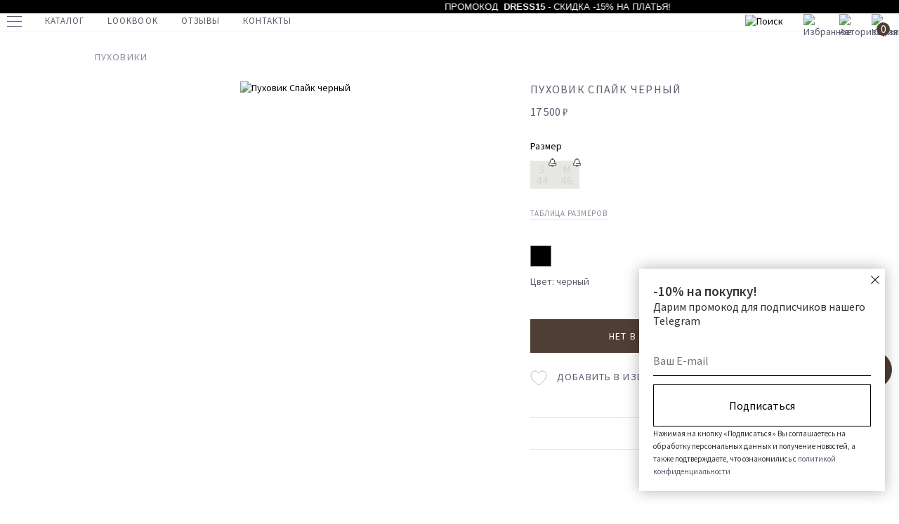

--- FILE ---
content_type: text/html; charset=UTF-8
request_url: https://peachrich.com/catalog/pukhoviki/pukhovik-spayk-chernyy/
body_size: 43755
content:
<!DOCTYPE html>
<html lang="ru">
<head>
	<title>Пуховик Спайк черный - купить в интернет-магазине Peach Rich ⭐</title>
	<meta charset="utf-8">
	<meta name="viewport" content="width=device-width, initial-scale=1">
	<link rel="icon" href="/favicon.ico">
	<meta http-equiv="Content-Type" content="text/html; charset=UTF-8" />
<meta name="description" content="&#9654; Пуховик Спайк черный купить в официальном интернет-магазине Пич Рич. Цена, фото, отзывы. ✔️ Доставка удобным для вас способом. " />
<script type="text/javascript" data-skip-moving="true">(function(w, d, n) {var cl = "bx-core";var ht = d.documentElement;var htc = ht ? ht.className : undefined;if (htc === undefined || htc.indexOf(cl) !== -1){return;}var ua = n.userAgent;if (/(iPad;)|(iPhone;)/i.test(ua)){cl += " bx-ios";}else if (/Windows/i.test(ua)){cl += ' bx-win';}else if (/Macintosh/i.test(ua)){cl += " bx-mac";}else if (/Linux/i.test(ua) && !/Android/i.test(ua)){cl += " bx-linux";}else if (/Android/i.test(ua)){cl += " bx-android";}cl += (/(ipad|iphone|android|mobile|touch)/i.test(ua) ? " bx-touch" : " bx-no-touch");cl += w.devicePixelRatio && w.devicePixelRatio >= 2? " bx-retina": " bx-no-retina";var ieVersion = -1;if (/AppleWebKit/.test(ua)){cl += " bx-chrome";}else if (/Opera/.test(ua)){cl += " bx-opera";}else if (/Firefox/.test(ua)){cl += " bx-firefox";}ht.className = htc ? htc + " " + cl : cl;})(window, document, navigator);</script>


<link href="/bitrix/js/ui/design-tokens/dist/ui.design-tokens.css?171519085324720" type="text/css"  rel="stylesheet" />
<link href="/bitrix/js/ui/fonts/opensans/ui.font.opensans.css?17151908522555" type="text/css"  rel="stylesheet" />
<link href="/bitrix/js/main/popup/dist/main.popup.bundle.css?171519084928324" type="text/css"  rel="stylesheet" />
<link href="/bitrix/cache/css/s1/main/page_4f22c418263a6784826c60aab0d3e23d/page_4f22c418263a6784826c60aab0d3e23d_v1.css?176430760549461" type="text/css"  rel="stylesheet" />
<link href="/bitrix/cache/css/s1/main/template_79d263f498b42c8ff0861ef0c5c3c1a8/template_79d263f498b42c8ff0861ef0c5c3c1a8_v1.css?171672277273390" type="text/css"  data-template-style="true" rel="stylesheet" />







<meta name="rights" content="https://stik.pro" />
<meta name="og:image" content="https://peachrich.com" />
    <meta property="og:title" content="Пуховик Спайк черный - купить в интернет-магазине Peach Rich ⭐">
    <meta property="og:description" content="&#9654; Пуховик Спайк черный купить в официальном интернет-магазине Пич Рич. Цена, фото, отзывы. ✔️ Доставка удобным для вас способом. ">
		<link href="https://fonts.googleapis.com/css2?family=Source+Sans+Pro:wght@400;600&display=swap" rel="stylesheet">
    <!-- Google Tag Manager -->
        <!-- End Google Tag Manager -->
</head>
<body>
<!-- Google Tag Manager (noscript) -->
<noscript><iframe src="https://www.googletagmanager.com/ns.html?id=GTM-KD33RQT"
                  height="0" width="0" style="display:none;visibility:hidden"></iframe></noscript>
<!-- End Google Tag Manager (noscript) -->
<div id="panel"></div>
<div class="bg-auth"></div>
<div class="auth-block">
	<div class="container px-20">
		<div class="col">
			<div class="auth-block__back">
				Назад
			</div>
		</div>
		<div class="col">
			<div class="auth-block__content">
                                    <div class="auth-block__login">
                        <span class="auth-block__header text-large">Вход в аккаунт</span>
                            <form id="login_form" class="header-nav-forms-log" name="system_auth_form6zOYVN" method="post"
          action="/catalog/pukhoviki/pukhovik-spayk-chernyy/">
                        <input type="hidden" name="AUTH_FORM" value="Y"/>
        <input type="hidden" name="TYPE" value="AUTH"/>
        <input type="hidden" name="AJAX" value='Y'/>
        <input class="form-input" type="text" placeholder="Email" name="USER_LOGIN" maxlength="50"
               value=""
               required/>

        <input type="password" class="form-input" placeholder="Пароль" name="USER_PASSWORD_AUTH" maxlength="255"
               autocomplete="off"
               value=""
               required/>

        <button type="submit" class="btn btn_nude-bg" value="Войти">Войти</button>
    </form>

                        <a href="/auth/?forgot_password=yes" class="auth-block__fg-pass">Забыли пароль?</a>
                        <button class="btn btn_normal js-show-reg">Регистрация</button>
                    </div>
                    <div class="auth-block__reg">
                        <span class="auth-block__header text-large">регистрация</span>
                        <form action="/catalog/pukhoviki/pukhovik-spayk-chernyy/" name="regform" class="header-nav-forms-reg" id="registration_form">
    
    <input class="form-input" name="REGISTER[NAME]" type="text" placeholder="Имя" id="user_name"
           value=""
           required>

    <input class="form-input" name="REGISTER[EMAIL]" type="text" placeholder="Email" id="reg_mail"
           value=""
           required>

    <input class="form-input" name="REGISTER[PASSWORD_VALUE]" type="password" placeholder="Пароль" id="reg_pass"
           autocomplete="off"
           value=""
           required>

    <input class="form-input" name="REGISTER[CONFIRM_PASSWORD_VALUE]" type="password" placeholder="Повторите пароль"
           id="reg_pass_confirm"
           autocomplete="off"
           value=""
           required>

    <button type="submit" name="register_submit_button" value="Зарегистрироваться" class="btn btn_nude-bg">Зарегистрироваться</button>
    <div class="auth-block__agree" id="userConsentReg">
        <label data-bx-user-consent="{&quot;id&quot;:1,&quot;sec&quot;:&quot;wio0py&quot;,&quot;autoSave&quot;:false,&quot;actionUrl&quot;:&quot;\/bitrix\/components\/bitrix\/main.userconsent.request\/ajax.php&quot;,&quot;replace&quot;:{&quot;button_caption&quot;:&quot;\u0437\u0430\u0440\u0435\u0433\u0438\u0441\u0442\u0440\u0438\u0440\u043e\u0432\u0430\u0442\u044c\u0441\u044f&quot;,&quot;fields&quot;:[&quot;\u0418\u043c\u044f&quot;,&quot;Email&quot;,&quot;IP-\u0430\u0434\u0440\u0435\u0441&quot;]},&quot;url&quot;:null,&quot;submitEventName&quot;:&quot;registration_form&quot;}" class="main-user-consent-request">
	<input type="checkbox" value="Y" checked name="">
	<span class="main-user-consent-request-announce-link">Нажимая кнопку «зарегистрироваться», я даю свое согласие на обработку моих персональных данных, в соответствии с Федеральным законом от 27.07.2006 года №152-ФЗ «О персональных данных», на условиях и для целей, определенных в Согласии на обработку персональных данных</span>
</label>
<div data-bx-template="main-user-consent-request-loader" style="display: none;">
	<div class="main-user-consent-request-popup">
		<div class="main-user-consent-request-popup-cont">
			<div data-bx-head="" class="main-user-consent-request-popup-header"></div>
			<div class="main-user-consent-request-popup-body">
				<div data-bx-loader="" class="main-user-consent-request-loader">
					<svg class="main-user-consent-request-circular" viewBox="25 25 50 50">
						<circle class="main-user-consent-request-path" cx="50" cy="50" r="20" fill="none" stroke-width="1" stroke-miterlimit="10"></circle>
					</svg>
				</div>
				<div data-bx-content="" class="main-user-consent-request-popup-content">
					<div class="main-user-consent-request-popup-textarea-block">
						<div data-bx-textarea="" class="main-user-consent-request-popup-text"></div>
						<div data-bx-link="" style="display: none;" class="main-user-consent-request-popup-link">
							<div>Ознакомьтесь с текстом по ссылке</div>
							<div><a target="_blank"></a></div>
						</div>
					</div>
					<div class="main-user-consent-request-popup-buttons">
						<span data-bx-btn-accept="" class="main-user-consent-request-popup-button main-user-consent-request-popup-button-acc">Y</span>
						<span data-bx-btn-reject="" class="main-user-consent-request-popup-button main-user-consent-request-popup-button-rej">N</span>
					</div>
				</div>
			</div>
		</div>
	</div>
</div>    </div>
</form>
<style>
    #userConsentReg .main-user-consent-request {
        display: none;
    }
</style>
                    </div>
                			</div>
		</div>
	</div>


</div>
<!--burger menu-->
<div class="menu">
	<div class="menu__middle">
		<div class="menu__holder menu__holder_mob">
			<ul class="menu__list">
				<li class="menu__column menu__column_auth js-show-auth">
					<div class="menu__text">
						<a href="#">Вход / регистрация</a>
					</div>
				</li>
				<li class="menu__column menu__column_toggle">
					<div class="menu__text js-menu-toggle">
						<span>Каталог</span>
					</div>
						<ul style="display: none">
		<li>
			<div class="menu__sub-text text-large">
				<a href="/catalog/all/">Посмотреть всё</a>
			</div>
		</li>
		<li>
			<div class="menu__sub-text text-large">
				<a href="/catalog/new/">New</a>
			</div>
		</li>
		<li>
			<div class="menu__sub-text text-large">
				<a href="/catalog/sale/">Sale</a>
			</div>
		</li>

					<li >
				<div class="menu__sub-text text-large">
					<a href="/catalog/svitery-i-dzhempery/">Свитеры и джемперы</a>
				</div>
                			</li>
						<li >
				<div class="menu__sub-text text-large">
					<a href="/catalog/bryuki/">Брюки</a>
				</div>
                			</li>
						<li class="has-submenu">
				<div class="menu__sub-text text-large">
					<a href="/catalog/yubki-i-shorty/">Юбки и шорты</a>
				</div>
                                    <ul class="submenu-pc">
                        <li>
                            <ul>
                                <li><a href="/catalog/yubki-i-shorty/">Посмотреть всё</a></li>
                                                                    <li>	<a href="/catalog/yubki/">Юбки</a></li>
                                                                    <li>	<a href="/catalog/shorty/">Шорты</a></li>
                                                            </ul>
                        </li>
                    </ul>
                			</li>
						<li >
				<div class="menu__sub-text text-large">
					<a href="/catalog/rubashki-i-bluzy_1/">Рубашки и блузы</a>
				</div>
                			</li>
						<li >
				<div class="menu__sub-text text-large">
					<a href="/catalog/new-year-collection/">New Year Collection</a>
				</div>
                			</li>
						<li class="has-submenu">
				<div class="menu__sub-text text-large">
					<a href="/catalog/verkhnyaya-odezhda/">Верхняя одежда</a>
				</div>
                                    <ul class="submenu-pc">
                        <li>
                            <ul>
                                <li><a href="/catalog/verkhnyaya-odezhda/">Посмотреть всё</a></li>
                                                                    <li>	<a href="/catalog/palto/">Пальто</a></li>
                                                                    <li>	<a href="/catalog/shuby/">Шубы</a></li>
                                                                    <li>	<a href="/catalog/bombery/">Бомберы</a></li>
                                                                    <li>	<a href="/catalog/dzhinsovye-kurtki/">Джинсовые куртки</a></li>
                                                                    <li>	<a href="/catalog/kurtki/">Куртки</a></li>
                                                                    <li>	<a href="/catalog/trenchi/">Тренчи</a></li>
                                                                    <li>	<a href="/catalog/pukhoviki/">Пуховики</a></li>
                                                                    <li>	<a href="/catalog/parki/">Парки</a></li>
                                                                    <li>	<a href="/catalog/zhilety/">Жилеты</a></li>
                                                            </ul>
                        </li>
                    </ul>
                			</li>
						<li >
				<div class="menu__sub-text text-large">
					<a href="/catalog/dzhinsy/">Джинсы</a>
				</div>
                			</li>
						<li >
				<div class="menu__sub-text text-large">
					<a href="/catalog/sportivnyy-stil/">Спортивный стиль</a>
				</div>
                			</li>
						<li >
				<div class="menu__sub-text text-large">
					<a href="/catalog/podarochnyy-sertifikat/">Подарочный сертификат</a>
				</div>
                			</li>
						<li >
				<div class="menu__sub-text text-large">
					<a href="/catalog/aksessuary_1/">Аксессуары</a>
				</div>
                			</li>
						<li >
				<div class="menu__sub-text text-large">
					<a href="/catalog/zhakety/">Жакеты</a>
				</div>
                			</li>
						<li >
				<div class="menu__sub-text text-large">
					<a href="/catalog/zhilety_2/">Жилеты</a>
				</div>
                			</li>
						<li class="has-submenu">
				<div class="menu__sub-text text-large">
					<a href="/catalog/komplekty/">Комплекты</a>
				</div>
                                    <ul class="submenu-pc">
                        <li>
                            <ul>
                                <li><a href="/catalog/komplekty/">Посмотреть всё</a></li>
                                                                    <li>	<a href="/catalog/kostyum-s-bryukami/">Костюм с брюками</a></li>
                                                                    <li>	<a href="/catalog/kostyumy-s-shortami/">Костюмы с шортами</a></li>
                                                                    <li>	<a href="/catalog/kostyumy-s-yubkoy/">Костюмы с юбкой</a></li>
                                                                    <li>	<a href="/catalog/pizhamy/">Пижамы</a></li>
                                                            </ul>
                        </li>
                    </ul>
                			</li>
						<li >
				<div class="menu__sub-text text-large">
					<a href="/catalog/trikotazh/">Трикотаж</a>
				</div>
                			</li>
						<li >
				<div class="menu__sub-text text-large">
					<a href="/catalog/platya/">Платья</a>
				</div>
                			</li>
						<li class="has-submenu">
				<div class="menu__sub-text text-large">
					<a href="/catalog/futbolki-i-topy_1/">Футболки и топы</a>
				</div>
                                    <ul class="submenu-pc">
                        <li>
                            <ul>
                                <li><a href="/catalog/futbolki-i-topy_1/">Посмотреть всё</a></li>
                                                                    <li>	<a href="/catalog/futbolki/">Футболки</a></li>
                                                                    <li>	<a href="/catalog/polo_1/">Поло</a></li>
                                                                    <li>	<a href="/catalog/mayki/">Майки</a></li>
                                                                    <li>	<a href="/catalog/longslivy/">Лонгсливы</a></li>
                                                                    <li>	<a href="/catalog/topy/">Топы</a></li>
                                                                    <li>	<a href="/catalog/bodi/">Боди</a></li>
                                                            </ul>
                        </li>
                    </ul>
                			</li>
						<li >
				<div class="menu__sub-text text-large">
					<a href="/catalog/shapki-i-sharfy/">Шапки и шарфы</a>
				</div>
                			</li>
				</ul>
	
				</li>
				<li class="menu__column menu__column_toggle">
					<div class="menu__text js-menu-toggle">
						<span>Покупателю</span>
					</div>
					<ul style="display: none">

                        <li>
                            <div class="menu__sub-text"><a href="/for-buyer/brand/">О бренде</a></div>
                        </li>
                        <li>
                            <div class="menu__sub-text"><a href="/for-buyer/faq">Часто задаваемые вопросы</a></div>
                        </li>
                        <li>
                            <div class="menu__sub-text"> <a href="/for-buyer/delivery">Доставка и оплата</a></div>
                        </li>
                        <li>
                            <div class="menu__sub-text"> <a href="/for-buyer/wholesale">Оптовым покупателям</a></div>
                        </li>
                        <li>
                            <div class="menu__sub-text">  <a href="/for-buyer/vacancies">Вакансии</a></div>
                        </li>
                        <li>
                            <div class="menu__sub-text"> <a href="/for-buyer/return">Возврат</a></div>
                        </li>
                        <li>
                            <div class="menu__sub-text"> <a href="/for-buyer/legal">Публичная оферта</a></div>
                        </li>
					</ul>
				</li>
				<li class="menu__column">
					<div class="menu__text">
						<a href="/lookbook/">Lookbook</a>
					</div>
				</li>
				<li class="menu__column">
					<div class="menu__text">
						<a href="/reviews/">Отзывы</a>
					</div>
				</li>
				<li class="menu__column">
					<div class="menu__text">
						<a href="/contacts/">Контакты</a>
					</div>
				</li>
			</ul>
		</div>
		<div class="menu__holder menu__holder_pc">
			<div class="container">
				<div class="row justify-content-between">
					<div class="col-auto offset-1">
						<ul class="menu-pc-list">
							<li class="tablet-show">
								<a href="">Контакты</a>
							</li>
							<li>
								<a href="/for-buyer/brand/">О бренде</a>
							</li>
							<li>
								<a href="/for-buyer/faq">Часто задаваемые вопросы</a>
							</li>
							<li>
								<a href="/for-buyer/delivery">Доставка и оплата</a>
							</li>
							<li>
								<a href="/for-buyer/wholesale">Оптовым покупателям</a>
							</li>
							<li>
								<a href="/for-buyer/vacancies">Вакансии</a>
							</li>
							<li>
								<a href="/for-buyer/return">Возврат</a>
							</li>
                            <li>
                                 <a href="/for-buyer/legal">Публичная оферта</a>
                            </li>
						</ul>
					</div>
					<div class="col-auto offset-right-1">
						<div class="icons-block">
                            <a href="https://www.instagram.com/peach_rich/?hl=ru" class="icon-sntw" target="_blank">
                                <img src="/local/templates/main/assets/img/icons/sntw/instagram.svg" alt="">
                            </a>
                            <a href="https://vk.com/peach_rich" class="icon-sntw" target="_blank">
                                <img src="/local/templates/main/assets/img/icons/sntw/vk.svg" alt="">
                            </a>
                            <a href="https://wa.me/79138923091" class="icon-sntw icon-sntw_wa" target="_blank">
                                <img src="/local/templates/main/assets/img/icons/sntw/wa.svg" alt="">
                            </a>
						</div>
					</div>
				</div>
			</div>
		</div>
	</div>
	<div class="menu__bottom">
		<div class="icons-block">
			<a href="https://www.instagram.com/peach_rich/" class="icon-sntw" target="_blank">
				<img src="/local/templates/main/assets/img/icons/sntw/instagram.svg" alt="">
			</a>
			<a href="#" class="icon-sntw" target="_blank">
				<img src="/local/templates/main/assets/img/icons/sntw/vk.svg" alt="">
			</a>
			<a href="#" class="icon-sntw icon-sntw_wa" target="_blank">
				<img src="/local/templates/main/assets/img/icons/sntw/wa.svg" alt="">
			</a>
		</div>
	</div>
</div>
<div class="catalog-menu">
	<div class="container">
		<div class="row justify-content-between">
			<div class="col-auto offset-1">
					<ul class="menu-pc-list">
		<li>
			<a href="/catalog/all/">Посмотреть всё</a>
		</li>
		<li>
			<a href="/catalog/new/">New</a>
		</li>
		<li>
			<a href="/catalog/sale/">Sale</a>
		</li>


					<li  >
				<a href="/catalog/svitery-i-dzhempery/">Свитеры и джемперы</a>
                			</li>
						<li  >
				<a href="/catalog/bryuki/">Брюки</a>
                			</li>
						<li class="has-submenu" >
				<a href="/catalog/yubki-i-shorty/">Юбки и шорты</a>
                                <ul class="submenu-pc">
                    <li>
                        <ul>
                            <li><a href="/catalog/yubki-i-shorty/">Посмотреть всё</a></li>
                                                            <li>	<a href="/catalog/yubki/">Юбки</a></li>
                                                            <li>	<a href="/catalog/shorty/">Шорты</a></li>
                                                    </ul>
                    </li>
                </ul>
                			</li>
						<li  >
				<a href="/catalog/rubashki-i-bluzy_1/">Рубашки и блузы</a>
                			</li>
						<li  >
				<a href="/catalog/new-year-collection/">New Year Collection</a>
                			</li>
						<li class="has-submenu" >
				<a href="/catalog/verkhnyaya-odezhda/">Верхняя одежда</a>
                                <ul class="submenu-pc">
                    <li>
                        <ul>
                            <li><a href="/catalog/verkhnyaya-odezhda/">Посмотреть всё</a></li>
                                                            <li>	<a href="/catalog/palto/">Пальто</a></li>
                                                            <li>	<a href="/catalog/shuby/">Шубы</a></li>
                                                            <li>	<a href="/catalog/bombery/">Бомберы</a></li>
                                                            <li>	<a href="/catalog/dzhinsovye-kurtki/">Джинсовые куртки</a></li>
                                                            <li>	<a href="/catalog/kurtki/">Куртки</a></li>
                                                            <li>	<a href="/catalog/trenchi/">Тренчи</a></li>
                                                            <li>	<a href="/catalog/pukhoviki/">Пуховики</a></li>
                                                            <li>	<a href="/catalog/parki/">Парки</a></li>
                                                            <li>	<a href="/catalog/zhilety/">Жилеты</a></li>
                                                    </ul>
                    </li>
                </ul>
                			</li>
						<li  >
				<a href="/catalog/dzhinsy/">Джинсы</a>
                			</li>
						<li  >
				<a href="/catalog/sportivnyy-stil/">Спортивный стиль</a>
                			</li>
						<li  >
				<a href="/catalog/podarochnyy-sertifikat/">Подарочный сертификат</a>
                			</li>
						<li  >
				<a href="/catalog/aksessuary_1/">Аксессуары</a>
                			</li>
						<li  >
				<a href="/catalog/zhakety/">Жакеты</a>
                			</li>
						<li  >
				<a href="/catalog/zhilety_2/">Жилеты</a>
                			</li>
						<li class="has-submenu" >
				<a href="/catalog/komplekty/">Комплекты</a>
                                <ul class="submenu-pc">
                    <li>
                        <ul>
                            <li><a href="/catalog/komplekty/">Посмотреть всё</a></li>
                                                            <li>	<a href="/catalog/kostyum-s-bryukami/">Костюм с брюками</a></li>
                                                            <li>	<a href="/catalog/kostyumy-s-shortami/">Костюмы с шортами</a></li>
                                                            <li>	<a href="/catalog/kostyumy-s-yubkoy/">Костюмы с юбкой</a></li>
                                                            <li>	<a href="/catalog/pizhamy/">Пижамы</a></li>
                                                    </ul>
                    </li>
                </ul>
                			</li>
						<li  >
				<a href="/catalog/trikotazh/">Трикотаж</a>
                			</li>
						<li  >
				<a href="/catalog/platya/">Платья</a>
                			</li>
						<li class="has-submenu" >
				<a href="/catalog/futbolki-i-topy_1/">Футболки и топы</a>
                                <ul class="submenu-pc">
                    <li>
                        <ul>
                            <li><a href="/catalog/futbolki-i-topy_1/">Посмотреть всё</a></li>
                                                            <li>	<a href="/catalog/futbolki/">Футболки</a></li>
                                                            <li>	<a href="/catalog/polo_1/">Поло</a></li>
                                                            <li>	<a href="/catalog/mayki/">Майки</a></li>
                                                            <li>	<a href="/catalog/longslivy/">Лонгсливы</a></li>
                                                            <li>	<a href="/catalog/topy/">Топы</a></li>
                                                            <li>	<a href="/catalog/bodi/">Боди</a></li>
                                                    </ul>
                    </li>
                </ul>
                			</li>
						<li  >
				<a href="/catalog/shapki-i-sharfy/">Шапки и шарфы</a>
                			</li>
				</ul>
				</div>
			<div class="col-3 offset-right-1">
                				<a href="/catalog/zhakety/" class="catalog-menu__category">
					<span>жилеты и жакеты</span>
					<img src="/upload/iblock/070/yzlywgmbanjyzvq2f5njk62qxzx7prze.jpeg" alt="">
				</a>
			</div>
		</div>
	</div>
</div>
<header class="header">
    <div class="marquee__container">
    <div class="container">
<div class="marquee"><p>Промокод &nbsp;<b>DRESS15</b> - скидка -15% на платья!</p></div>
    </div>
</div>

    <style>
        .marquee {
            -webkit-animation: marquee 3.5s infinite linear;
            animation: marquee 3.5s infinite linear;
        }

        .marquee__container:hover .marquee,
        .marquee__container:hover .marquee  p {
            -webkit-animation-play-state: paused;
            animation-play-state: paused;
        }
        .marquee:hover p {
            -webkit-animation-play-state: paused;
            animation-play-state: paused;
        }

        .marquee p {
            -webkit-animation: text 25s infinite linear;
            animation: text 25s infinite linear;
            padding-left: 100%;
        }
    </style>

<style>
    .header {
        padding-top: 16px;
    }
    .marquee__container {
        background: #000;
        padding: 3px 0;
        position: absolute;
        top: 0;
        left: 0;
        right: 0;
        opacity: 1;
        visibility: visible;
        -webkit-transition: all 0.2s linear;
        -o-transition: all 0.2s linear;
        transition: all 0.2s linear;
    }

    .marquee__container .container {
        overflow: hidden;
        padding: 0;
        max-width: 1322px;
    }

    .marquee {
        text-align: end;
        color: #fff;
        font-size: 12px;
        line-height: 1.3;
        font-family: sans-serif;
        white-space: nowrap;

        cursor: pointer;
    }

    .marquee p {
        text-align: center;
        color: #fff;
        text-transform: uppercase;

        white-space: nowrap;
        font-size: 13px;
        line-height: 1;
        margin-bottom: 0;
    }

    @-webkit-keyframes text {
        0% {
            -webkit-transform: translate(0, 0);
            transform: translate(0, 0);
        }
        100% {
            -webkit-transform: translate(-200%, 0);
            transform: translate(-200%, 0);
        }
    }
    @keyframes text {
        0% {
            -webkit-transform: translate(0, 0);
            transform: translate(0, 0);
        }
        100% {
            -webkit-transform: translate(-200%, 0);
            transform: translate(-200%, 0);
        }
    }
    @keyframes showBlock {
        0% {
            opacity: 0;
        }
        100% {
            opacity: 1;
        }
    }
</style>	<div class="px-20">
		<div class="header-mob-menu row align-items-center">
			<div class="col">
				<div class="hmbrg">
					<div class="hmbrg-container">
						<div class="hmbrg__line hmbrg__line_top"></div>
						<div class="hmbrg__line hmbrg__line_middle"></div>
						<div class="hmbrg__line hmbrg__line_bottom"></div>
					</div>
				</div>
				<div class="header-search">
					<img src="/local/templates/main/assets/img/icons/menu/search.svg" alt="Поиск">
				</div>
			</div>
			<div class="col-auto">
				<a href="/" class="header-mob-menu__logo">
					<img src="/local/templates/main/assets/img/logo_d.png" alt="Peach rich">
				</a>
			</div>
			<div class="col text-right">
				<div class="fvrt-icon">
					<a href="/favorite/">
						<img src="/local/templates/main/assets/img/icons/favorite.svg" alt="Избранное">
					</a>
				</div>
				<div id="bx_basketFKauiI" class="basket-line-block bskt-icon"><!--'start_frame_cache_bx_basketFKauiI'-->
	
	<a href="/personal/order/make/">
		<img src="/local/templates/main/assets/img/icons/basket.svg" alt="Корзина">
		<span class="text-middle">0</span>	</a><!--'end_frame_cache_bx_basketFKauiI'--></div>
			</div>
		</div>
		<div class="header-pc-menu">
			<div class="row align-items-center">
				<div class="col pos-inherit">
					<div class="hmbrg">
						<div class="hmbrg-container">
							<div class="hmbrg__line hmbrg__line_top"></div>
							<div class="hmbrg__line hmbrg__line_middle"></div>
							<div class="hmbrg__line hmbrg__line_bottom"></div>
						</div>
					</div>
					<ul class="header-pc-menu__list">
						<li class="js-menu-show-catalog">
							<a href="/catalog/all/">Каталог</a>
						</li>
						<li>
							<a href="/lookbook/">Lookbook</a>
						</li>
						<li>
							<a href="/reviews/">Отзывы</a>
						</li>
						<li class="tablet-hide">
							<a href="/contacts/">Контакты</a>
						</li>
					</ul>
				</div>
				<div class="col-auto">
					<a class="header-pc-menu__logo" href="/">
						<img src="/local/templates/main/assets/img/logo_d.png" alt="">
					</a>
				</div>
				<div class="col">
					<div class="header-pc-menu__icons">
						<div class="header-search">
							<img src="/local/templates/main/assets/img/icons/menu/search.svg" alt="Поиск">
						</div>
						<div class="fvrt-icon">
							<a href="/favorite/">
								<img src="/local/templates/main/assets/img/icons/favorite.svg" alt="Избранное">
							</a>
						</div>
						<div class="prof-icon js-show-auth">
							<a href="/account/private/">
								<img src="/local/templates/main/assets/img/icons/auth.svg" alt="Авторизация">
							</a>
						</div>
						<div id="bx_basketFKauiI" class="basket-line-block bskt-icon"><!--'start_frame_cache_bx_basketFKauiI'-->
	
	<a href="/personal/order/make/">
		<img src="/local/templates/main/assets/img/icons/basket.svg" alt="Корзина">
		<span class="text-middle">0</span>	</a><!--'end_frame_cache_bx_basketFKauiI'--></div>
					</div>
				</div>
			</div>
		</div>
		<div class="header-drop-search hide">
			<div class="col-lg-4 offset-lg-1 col">
                <form action="/catalog/search.php">
                    <input type="text" name="q" value="" class="input-search" placeholder="Поиск по сайту">
                    <button type="submit" class="submit-search">
                        <i></i>
                    </button>
                </form>
			</div>
		</div>
	</div>
</header>	<div class="menu-padding catalog-main-block">
				<div class="row">
	<div class='col'>
		
<div id="compareList9J9wbd" class="d-none">	</div><style>
    @media (max-width: 600px) {
        .mark-block.sale-percent {
            top: auto;
            bottom: 30px;
            left: 0 !important;
        }
    }
</style>
<div class="row">
    <div class="col-lg-11 offset-lg-1">
        <a href="/catalog/pukhoviki/"
           class="product-item-back px-20 ttu text-color-middle base" onclick="">
				<span>
					Пуховики				</span>
        </a>
    </div>
</div>
	<div class="bx-catalog-element" id="bx_117848907_30495" itemscope itemtype="http://schema.org/Product">
		<div class="row">
			<div class="col-lg-6 offset-lg-1">
				<div class="product-item-detail-slider-container" id="bx_117848907_30495_big_slider">
					<div class="product-item-detail-slider-images-container__num">1 / 1</div>
					<span class="product-item-detail-slider-close" data-entity="close-popup"></span>
										<div class="col product-photo-block">
						<div class="product-item-detail-slider-block"
							 data-entity="images-slider-block">
						<span class="product-item-detail-slider-left" data-entity="slider-control-left"
							  ></span>
							<span class="product-item-detail-slider-right" data-entity="slider-control-right"
								  ></span>
							<div class="product-item-label-text product-item-label-big product-item-label-top product-item-label-left"
								 id="bx_117848907_30495_sticker"
								style="display: none;">
															</div>
							                                    <div class="mark-block sale-percent" style="right: 50px;left: auto;z-index: 111;">
		<span class="mark-block__item precent" style="background:#f00;display: none;" id="bx_117848907_30495_dsc_pict">- 0%</span></div>

																								<span class="mark-block__item price" style="display:none">sale</span>
							
														<div class="product-item-detail-slider-images-container" data-entity="images-container">
																		<div class="product-item-detail-slider-image active"
											 data-entity="image" data-id="0">
											<img src="" alt="Пуховик Спайк черный"
												 title="Пуховик Спайк черный" itemprop="image">
										</div>
																	</div>
						</div>
					</div>
				</div>
			</div>
						<div class="col-lg-4">
                <div class="row">
                    <div class="col-lg-11 offset-lg-1">
                        <a href="/catalog/pukhoviki/"
                           class="product-item-back px-20 ttu text-color-middle mobile" onclick="">
				<span>
					Пуховики				</span>
                        </a>
                    </div>
                </div>
									<h1 class="product-item-name text-color-dark ttu text-large">Пуховик Спайк черный</h1>
					<div class="product-item-detail-price-current"
						 id="bx_117848907_30495_price">17 500 ₽</div>
																<div class="product-item-detail-price-old"
							 id="bx_117848907_30495_old_price"
							 style="display: none;";></div>
																	<div class="product-item-detail-economy-price mb-1 d-none"
							 id="bx_117848907_30495_price_discount"
							style="display: none;"></div>
						                    <style>
                        .digi-dolyame-button.digi-dolyame-button--mobile {
                            margin: -15px 0 15px;
                        }
                        #yandex-pay-badge-split {
                            margin-bottom: 30px;
                        }
                        #yandex-pay-badge-split yandex-pay-badge {
                            height: 18px;
                        }
                        #yandex-pay-badge-cashback {
                            display: none;
                        }
                    </style>
									<div id="yandex-pay-badge-split"></div>
<div id="yandex-pay-badge-cashback"></div>
														<div class="mb-3" id="bx_117848907_30495_skudiv">
										
											<div data-entity="sku-line-block" class="mb-3">
																								<div class="product-item-scu-container">
													<div class="product-item-scu-block" data-code="RAZMER">
                                                                                                                    <span class="sku-title">Размер</span>
                                                        														<div class="product-item-scu-list">
															<ul class="product-item-scu-item-list product-item-scu-item-list-size">
																																																								<li class="product-item-scu-item-text-container js-not-available"
																					title="отсутствует"
																					data-treevalue=""
																					data-onevalue="288">
																						<div class="product-item-scu-item-text-block">
																							<div class="product-item-scu-item-text sku_deactive" data-id="29913" data-text="S (44)">S<span>44</span></div>
																						</div>
																					</li>
																																																												<li class="product-item-scu-item-text-container js-not-available"
																					title="отсутствует"
																					data-treevalue=""
																					data-onevalue="289">
																						<div class="product-item-scu-item-text-block">
																							<div class="product-item-scu-item-text sku_deactive" data-id="29914" data-text="M (46)">M<span>46</span></div>
																						</div>
																					</li>
																																			</ul>
																															<div class="product-item-detail-size-table ttu text-color-middle">
																	таблица размеров
																</div>
																<div class="size-table-modal">
																	<div class="size-table-modal__bg"></div>
																	<div class="size-table-modal__content">
																		<div class="size-table-modal__close"></div>
																		<h2 class="ttu text-center text-color-dark text-small font-weight-normal">
																			Таблица размеров</h2>
																		<div class="table-responsive">
																			<table>
																				<thead>
																				<tr>
																					<th>Размер производителя</th>
																					<th>XS</th>
																					<th>S</th>
																					<th>M</th>
																					<th>L</th>

																				</tr>
																				</thead>
																				<tbody>
																				<tr>
                                                                                    <th>Обхват груди, см</th>
                                                                                    <th>82-85</th>
                                                                                    <th>86-89</th>
                                                                                    <th>90-93</th>
                                                                                    <th>94-97</th>

																				</tr>
																				<tr>
                                                                                    <th>Обхват талии, см</th>
                                                                                    <th>65-68</th>
                                                                                    <th>69-73</th>
                                                                                    <th>74-77</th>
                                                                                    <th>78-81</th>
																				</tr>
																				<tr>
                                                                                    <th>Обхват бёдер, см</th>
                                                                                    <th>90-93</th>
                                                                                    <th>94-97</th>
                                                                                    <th>98-101</th>
                                                                                    <th>102-105</th>
																				</tr>
                                                                                <tr>
                                                                                    <th>Российский размер</th>
                                                                                    <th>42</th>
                                                                                    <th>44</th>
                                                                                    <th>46</th>
                                                                                    <th>48</th>
                                                                                </tr>
																				</tbody>
																			</table>
																		</div>
																		<p class="size-table-modal__text-instruction">
																			Инструкция по определению своего размера:
																			<span>измерьте обхват груди по самой выпуклой точки бюста;</span>
																			<span>измерьте обхват талии по самой узкой части талии;</span>
																			<span>измерьте обхват бёдер по линии максимальной ширины бедер.</span>
																		</p>
																		<span class="size-table-modal__text-return">Если возникнут сложности с выбором размера, мы с радостью поможем вам. Свяжитесь с нами в онлайн-чате или другим удобным для вас <a
																					href="/contacts/" target="_blank">способом</a>.</span>
																	</div>
																</div>
																														<div style="clear: both;"></div>
														</div>
													</div>
												</div>
											</div>
																				</div>
									
					<div class="product-item-scu-container">
						<div class="product-item-scu-block">
							<div class="product-item-scu-list">
								<ul class="product-item-scu-item-list product-item-scu-item-list-color">
																						<li class="product-item-scu-item-color-container selected" title="" style="margin-top:5px;background:  #000000;">
																											<div class="product-item-scu-item-color-block">
															<div class="product-item-scu-item-color" style="" title="черный" style="background:  #000000;">
															</div>
														</div>
														
													</li>
																					<span class="product-item-scu-item-color-name">Цвет: черный</span>
								</ul>
							</div>
						</div>
					</div>
					
				<div class="product-item-detail-pay-block">
													<div data-entity="main-button-container" class="mb-3">
									<div id="bx_117848907_30495_basket_actions"
										 style="display: none;">
																					<div class="mb-3">
												<a class="btn btn_nude-bg product-item-detail-buy-button"
												   id="bx_117848907_30495_add_basket_link"
												   href="javascript:void(0);">
													Добавить в корзину												</a>
											</div>
																				</div>
								</div>
																<div class="mb-3" id="bx_117848907_30495_not_avail"
									 style="display: ;">
									<a class="btn btn_nude-bg product-item-detail-buy-button"
									   href="javascript:void(0)"
									   rel="nofollow">Нет в наличии</a>
								</div>
														<div class="product-item-detail-compare-container">
							<div class="product-item-detail-compare">
								<div class="checkbox">
									<label class="product-item-favorite">
										<input type="checkbox" data-id="30495">
										<svg viewBox="0 0 26 24" fill="none" xmlns="http://www.w3.org/2000/svg">
											<path d="M18.7098 1C16.7129 1 14.8786 1.95512 13.6773 3.62038L13 4.55915L12.3228 3.62038C11.1214 1.95512 9.28706 1 7.2902 1C3.82178 1 1 3.93826 1 7.54986C1 10.3289 2.48975 13.3684 5.42797 16.5838C7.85152 19.2361 10.8037 21.4909 13 23C15.1963 21.4909 18.1485 19.2361 20.5721 16.5838C23.5102 13.3684 25 10.3289 25 7.54986C25 3.93826 22.1782 1 18.7098 1Z"/>
										</svg>
										<span>Добавить в избранное</span>
									</label>
								</div>
							</div>
						</div>
										</div>

				<!--				reviews						-->


													<ul class="product-item-detail-properties product-item-accordion-block">
																					<li class="product-item-detail-properties-item show">
																								<div class="product-item-detail-properties-value" >
																																																				</div>
											</li>
																				</ul>
												</div>

		</div>
		
		<div class="row">
			<div class="col">
							</div>
		</div>



		<!--Small Card-->
		<div class="p-2 product-item-detail-short-card-fixed d-none"
			 id="bx_117848907_30495_small_card_panel">
			<div class="product-item-detail-short-card-content-container">
				<div class="product-item-detail-short-card-image">
					<img src="" style="height: 65px;" data-entity="panel-picture">
				</div>
				<div class="product-item-detail-short-title-container" data-entity="panel-title">
					<div class="product-item-detail-short-title-text">Пуховик Спайк черный</div>
											<div>
							<div class="product-item-selected-scu-container" data-entity="panel-sku-container">
																			<div class="product-item-selected-scu product-item-selected-scu-text selected"
												 title="S"
												 style="display: none;"
												 data-sku-line="0"
												 data-treevalue="89_288"
												 data-onevalue="288">
												S											</div>
																						<div class="product-item-selected-scu product-item-selected-scu-text selected"
												 title="M"
												 style="display: none;"
												 data-sku-line="0"
												 data-treevalue="89_289"
												 data-onevalue="289">
												M											</div>
																						<div class="product-item-selected-scu product-item-selected-scu-text selected"
												 title="черный"
												 style="display: none;"
												 data-sku-line="1"
												 data-treevalue="88_206"
												 data-onevalue="206">
												черный											</div>
																						<div class="product-item-selected-scu product-item-selected-scu-text selected"
												 title="-"
												 style="display: none;"
												 data-sku-line="1"
												 data-treevalue="88_0"
												 data-onevalue="0">
												-											</div>
																						<div class="product-item-selected-scu product-item-selected-scu-text selected"
												 title="серебро"
												 style="display: none;"
												 data-sku-line="1"
												 data-treevalue="88_serebro"
												 data-onevalue="serebro">
												серебро											</div>
																		</div>
						</div>
						
				</div>
				<div class="product-item-detail-short-card-price">
											<div class="product-item-detail-price-old"
							 style="display: none;" data-entity="panel-old-price">
													</div>
											<div class="product-item-detail-price-current"
						 data-entity="panel-price">17 500 ₽</div>
				</div>
									<div class="product-item-detail-short-card-btn"
						 style="display: none;"
						 data-entity="panel-add-button">
						<a class="btn btn-primary product-item-detail-buy-button"
						   id="bx_117848907_30495_add_basket_link"
						   href="javascript:void(0);">
							Добавить в корзину						</a>
					</div>
									<div class="product-item-detail-short-card-btn"
					 style="display: ;"
					 data-entity="panel-not-available-button">
					<a class="btn btn-link product-item-detail-buy-button" href="javascript:void(0)"
					   rel="nofollow">
						Нет в наличии					</a>
				</div>
			</div>
		</div>
		<!--Top tabs-->
		<div class="pt-2 pb-0 product-item-detail-tabs-container-fixed d-none"
			 id="bx_117848907_30495_tabs_panel">
			<ul class="product-item-detail-tabs-list">
									<li class="product-item-detail-tab" data-entity="tab" data-value="properties">
						<a href="javascript:void(0);" class="product-item-detail-tab-link">
							<span>Характеристики</span>
						</a>
					</li>
								</ul>
		</div>

		<meta itemprop="name" content="Пуховик Спайк черный"/>
		<meta itemprop="category" content="Верхняя одежда/Пуховики"/>
						<span itemprop="offers" itemscope itemtype="http://schema.org/Offer">
				<meta itemprop="sku" content="черный/S"/>
				<meta itemprop="price" content="17500"/>
				<meta itemprop="priceCurrency" content="RUB"/>
				<link itemprop="availability"
					  href="http://schema.org/OutOfStock"/>
			</span>
								<span itemprop="offers" itemscope itemtype="http://schema.org/Offer">
				<meta itemprop="sku" content="черный/M"/>
				<meta itemprop="price" content="17500"/>
				<meta itemprop="priceCurrency" content="RUB"/>
				<link itemprop="availability"
					  href="http://schema.org/OutOfStock"/>
			</span>
							</div>
																			<div class="row mb-5">
						<div class="col" data-entity="parent-container">
							<div class="catalog-block-header ttu text-color-dark" data-entity="header" data-showed="false" style="display: none; opacity: 0;">Дополни свой образ</div>
													</div>
					</div>
										<div class="row mb-5">
						<div class="col" data-entity="parent-container">
							<div class="catalog-block-header ttu text-color-dark" data-entity="header" data-showed="false" style="display: none; opacity: 0;">Вам может понравиться</div>
							<div class="row">
<div class="col-lg-10 offset-lg-1">

</div>
</div>
<style type="text/css">
	.px-20
	{
		padding-left: 0 !important;
	}
	#tns1-iw {
    margin: 0px 0px;
}
</style>                            <!--  -->

						
<span class="d-block text-middle ttu text-center text-color-dark pb-22">Вам может понравиться</span>
<div class="my-slider index-catalog" data-entity="catalog-top-container">
	
	<div class="product-item-container px-20"
		id="bx_2662763187_3159000_47f9a11bbec53337b5bc4a92e419e586" data-entity="item">
		
<div class="product-item" itemscope itemtype="https://schema.org/Product" data-mo="">
	<a class="product-item__img-block" href="/catalog/aksessuary_1/podveska-loshadka-print-serdtse/" onclick="">
		<div class="mark-block">
							<span class="mark-block__item" itemprop="itemCondition" content="http://schema.org/BestsellerCondition">best seller</span>
			
		</div>

									<img itemprop="image" alt="Подвеска Лошадка принт сердце" src="/upload/resize_cache/iblock/dad/600_900_0/c5xl14z0ug1mawxhfvxpjuyy3q7mkf5v.jpeg" />									<div class="product-item__image-more js-product-item-imageMore">
																				<div class="active" data-path="/upload/resize_cache/iblock/dad/450_600_1/c5xl14z0ug1mawxhfvxpjuyy3q7mkf5v.jpeg"></div>
																				<div class="" data-path="/upload/resize_cache/iblock/725/450_600_1/gibvgwsb7sq05j7mf9wn0pfqlddarybx.jpeg"></div>
											</div>
									
		<label class="ctlg-favorite">
			<input type="checkbox" data-id="3159000">
			<svg viewBox="0 0 26 24" fill="none" xmlns="http://www.w3.org/2000/svg">
				<path d="M18.7098 1C16.7129 1 14.8786 1.95512 13.6773 3.62038L13 4.55915L12.3228 3.62038C11.1214 1.95512 9.28706 1 7.2902 1C3.82178 1 1 3.93826 1 7.54986C1 10.3289 2.48975 13.3684 5.42797 16.5838C7.85152 19.2361 10.8037 21.4909 13 23C15.1963 21.4909 18.1485 19.2361 20.5721 16.5838C23.5102 13.3684 25 10.3289 25 7.54986C25 3.93826 22.1782 1 18.7098 1Z"></path>
			</svg>
		</label>
			</a>
	<div class="text-center">
		<a class="product-item__label text-color-dark ttu" href="/catalog/aksessuary_1/podveska-loshadka-print-serdtse/" onclick="" itemprop = "url"><span itemprop="name">Подвеска Лошадка принт сердце</span></a>
		<div class="product-item__price" itemprop="offers" itemscope itemtype="https://schema.org/Offer">
			<meta itemprop="priceCurrency" content="RUB">

			<meta itemprop="price"  content="800">
			<span class="product-item-price-current text-color-dark text-middle" content="bx_2662763187_3159000_47f9a11bbec53337b5bc4a92e419e586_price" id="bx_2662763187_3159000_47f9a11bbec53337b5bc4a92e419e586_price">
				800 ₽			</span>
							<span class="product-item-price-old" id="bx_2662763187_3159000_47f9a11bbec53337b5bc4a92e419e586_price_old"
					style="display: none;">800 ₽				</span>
						</div>
	</div>

							<div class="product-item-info-container product-item-hidden d-none"
								 data-entity="props-block">
								<dl class="product-item-properties">
																				<dt class="text-muted d-none d-sm-block">
												Хит продаж											</dt>
											<dd class="text-dark d-none d-sm-block">
												Да											</dd>
																			</dl>
							</div>
													<div class="product-item-info-container product-item-hidden d-none"
							 id="bx_2662763187_3159000_47f9a11bbec53337b5bc4a92e419e586_sku_tree">
															<div data-entity="sku-block">
									<div class="product-item-scu-container" data-entity="sku-line-block">
										<div class="product-item-scu-block-title text-muted">Цвет</div>
										<div class="product-item-scu-block">
											<div class="product-item-scu-list">
												<ul class="product-item-scu-item-list">
																												<li class="product-item-scu-item-text-container"
																title="принт сердце"
																data-treevalue="88_724"
																data-onevalue="724">
																<div class="product-item-scu-item-text-block">
																	<div class="product-item-scu-item-text">принт сердце</div>
																</div>
															</li>
																											</ul>
											</div>
										</div>
									</div>
								</div>
																<div data-entity="sku-block">
									<div class="product-item-scu-container" data-entity="sku-line-block">
										<div class="product-item-scu-block-title text-muted">Размер</div>
										<div class="product-item-scu-block">
											<div class="product-item-scu-list">
												<ul class="product-item-scu-item-list">
																												<li class="product-item-scu-item-text-container"
																title="One size"
																data-treevalue="89_291"
																data-onevalue="291">
																<div class="product-item-scu-item-text-block">
																	<div class="product-item-scu-item-text">One size</div>
																</div>
															</li>
																											</ul>
											</div>
										</div>
									</div>
								</div>
														</div>
						</div>			</div>
	
	<div class="product-item-container px-20"
		id="bx_2662763187_3159012_21107f8958f14b7b196e4831f06f68e0" data-entity="item">
		
<div class="product-item" itemscope itemtype="https://schema.org/Product" data-mo="">
	<a class="product-item__img-block" href="/catalog/aksessuary_1/igrushka-loshadka-krasnyy/" onclick="">
		<div class="mark-block">
			
		</div>

									<img itemprop="image" alt="Игрушка Лошадка красный" src="/upload/resize_cache/iblock/027/600_900_0/v98nwo57dn1i5sglin0hbwnelva920ub.jpeg" />									<div class="product-item__image-more js-product-item-imageMore">
																				<div class="active" data-path="/upload/resize_cache/iblock/027/450_600_1/v98nwo57dn1i5sglin0hbwnelva920ub.jpeg"></div>
																				<div class="" data-path="/upload/resize_cache/iblock/465/450_600_1/oflqe4ut6gg1cx344yy2nrn6bm3qym63.jpeg"></div>
																				<div class="" data-path="/upload/resize_cache/iblock/3b0/450_600_1/intvppm32cuc59x8q2z3lx5aqdbvg10n.jpeg"></div>
																				<div class="" data-path="/upload/resize_cache/iblock/db0/450_600_1/24s8zzk3nswga094rk3pviu9wrxr7u1r.jpeg"></div>
											</div>
									
		<label class="ctlg-favorite">
			<input type="checkbox" data-id="3159012">
			<svg viewBox="0 0 26 24" fill="none" xmlns="http://www.w3.org/2000/svg">
				<path d="M18.7098 1C16.7129 1 14.8786 1.95512 13.6773 3.62038L13 4.55915L12.3228 3.62038C11.1214 1.95512 9.28706 1 7.2902 1C3.82178 1 1 3.93826 1 7.54986C1 10.3289 2.48975 13.3684 5.42797 16.5838C7.85152 19.2361 10.8037 21.4909 13 23C15.1963 21.4909 18.1485 19.2361 20.5721 16.5838C23.5102 13.3684 25 10.3289 25 7.54986C25 3.93826 22.1782 1 18.7098 1Z"></path>
			</svg>
		</label>
			</a>
	<div class="text-center">
		<a class="product-item__label text-color-dark ttu" href="/catalog/aksessuary_1/igrushka-loshadka-krasnyy/" onclick="" itemprop = "url"><span itemprop="name">Игрушка Лошадка красный</span></a>
		<div class="product-item__price" itemprop="offers" itemscope itemtype="https://schema.org/Offer">
			<meta itemprop="priceCurrency" content="RUB">

			<meta itemprop="price"  content="1200">
			<span class="product-item-price-current text-color-dark text-middle" content="bx_2662763187_3159012_21107f8958f14b7b196e4831f06f68e0_price" id="bx_2662763187_3159012_21107f8958f14b7b196e4831f06f68e0_price">
				1 200 ₽			</span>
							<span class="product-item-price-old" id="bx_2662763187_3159012_21107f8958f14b7b196e4831f06f68e0_price_old"
					style="display: none;">1 200 ₽				</span>
						</div>
	</div>

						<div class="product-item-info-container product-item-hidden d-none"
							 id="bx_2662763187_3159012_21107f8958f14b7b196e4831f06f68e0_sku_tree">
															<div data-entity="sku-block">
									<div class="product-item-scu-container" data-entity="sku-line-block">
										<div class="product-item-scu-block-title text-muted">Цвет</div>
										<div class="product-item-scu-block">
											<div class="product-item-scu-list">
												<ul class="product-item-scu-item-list">
																												<li class="product-item-scu-item-text-container"
																title="красный"
																data-treevalue="88_200"
																data-onevalue="200">
																<div class="product-item-scu-item-text-block">
																	<div class="product-item-scu-item-text">красный</div>
																</div>
															</li>
																											</ul>
											</div>
										</div>
									</div>
								</div>
																<div data-entity="sku-block">
									<div class="product-item-scu-container" data-entity="sku-line-block">
										<div class="product-item-scu-block-title text-muted">Размер</div>
										<div class="product-item-scu-block">
											<div class="product-item-scu-list">
												<ul class="product-item-scu-item-list">
																												<li class="product-item-scu-item-text-container"
																title="One size"
																data-treevalue="89_291"
																data-onevalue="291">
																<div class="product-item-scu-item-text-block">
																	<div class="product-item-scu-item-text">One size</div>
																</div>
															</li>
																											</ul>
											</div>
										</div>
									</div>
								</div>
														</div>
						</div>			</div>
	
	<div class="product-item-container px-20"
		id="bx_2662763187_3158995_e4283848fbba028aeed86a2acb8b2825" data-entity="item">
		
<div class="product-item" itemscope itemtype="https://schema.org/Product" data-mo="">
	<a class="product-item__img-block" href="/catalog/aksessuary_1/podveska-loshadka-print-zhiraf/" onclick="">
		<div class="mark-block">
			
		</div>

									<img itemprop="image" alt="Подвеска Лошадка принт жираф" src="/upload/resize_cache/iblock/1ce/600_900_0/8ks6joe3pwzzd1imz5f0ij65k8e1nr9u.jpeg" />									<div class="product-item__image-more js-product-item-imageMore">
																				<div class="active" data-path="/upload/resize_cache/iblock/1ce/450_600_1/8ks6joe3pwzzd1imz5f0ij65k8e1nr9u.jpeg"></div>
																				<div class="" data-path="/upload/resize_cache/iblock/6ef/450_600_1/ify89qa3teo6esnn6qql32louov9yg7l.jpeg"></div>
											</div>
									
		<label class="ctlg-favorite">
			<input type="checkbox" data-id="3158995">
			<svg viewBox="0 0 26 24" fill="none" xmlns="http://www.w3.org/2000/svg">
				<path d="M18.7098 1C16.7129 1 14.8786 1.95512 13.6773 3.62038L13 4.55915L12.3228 3.62038C11.1214 1.95512 9.28706 1 7.2902 1C3.82178 1 1 3.93826 1 7.54986C1 10.3289 2.48975 13.3684 5.42797 16.5838C7.85152 19.2361 10.8037 21.4909 13 23C15.1963 21.4909 18.1485 19.2361 20.5721 16.5838C23.5102 13.3684 25 10.3289 25 7.54986C25 3.93826 22.1782 1 18.7098 1Z"></path>
			</svg>
		</label>
			</a>
	<div class="text-center">
		<a class="product-item__label text-color-dark ttu" href="/catalog/aksessuary_1/podveska-loshadka-print-zhiraf/" onclick="" itemprop = "url"><span itemprop="name">Подвеска Лошадка принт жираф</span></a>
		<div class="product-item__price" itemprop="offers" itemscope itemtype="https://schema.org/Offer">
			<meta itemprop="priceCurrency" content="RUB">

			<meta itemprop="price"  content="800">
			<span class="product-item-price-current text-color-dark text-middle" content="bx_2662763187_3158995_e4283848fbba028aeed86a2acb8b2825_price" id="bx_2662763187_3158995_e4283848fbba028aeed86a2acb8b2825_price">
				800 ₽			</span>
							<span class="product-item-price-old" id="bx_2662763187_3158995_e4283848fbba028aeed86a2acb8b2825_price_old"
					style="display: none;">800 ₽				</span>
						</div>
	</div>

						<div class="product-item-info-container product-item-hidden d-none"
							 id="bx_2662763187_3158995_e4283848fbba028aeed86a2acb8b2825_sku_tree">
															<div data-entity="sku-block">
									<div class="product-item-scu-container" data-entity="sku-line-block">
										<div class="product-item-scu-block-title text-muted">Цвет</div>
										<div class="product-item-scu-block">
											<div class="product-item-scu-list">
												<ul class="product-item-scu-item-list">
																												<li class="product-item-scu-item-text-container"
																title="принт жираф"
																data-treevalue="88_723"
																data-onevalue="723">
																<div class="product-item-scu-item-text-block">
																	<div class="product-item-scu-item-text">принт жираф</div>
																</div>
															</li>
																											</ul>
											</div>
										</div>
									</div>
								</div>
																<div data-entity="sku-block">
									<div class="product-item-scu-container" data-entity="sku-line-block">
										<div class="product-item-scu-block-title text-muted">Размер</div>
										<div class="product-item-scu-block">
											<div class="product-item-scu-list">
												<ul class="product-item-scu-item-list">
																												<li class="product-item-scu-item-text-container"
																title="One size"
																data-treevalue="89_291"
																data-onevalue="291">
																<div class="product-item-scu-item-text-block">
																	<div class="product-item-scu-item-text">One size</div>
																</div>
															</li>
																											</ul>
											</div>
										</div>
									</div>
								</div>
														</div>
						</div>			</div>
	
	<div class="product-item-container px-20"
		id="bx_2662763187_3158994_c3b0a16dca9113964fd974add43a3bd8" data-entity="item">
		
<div class="product-item" itemscope itemtype="https://schema.org/Product" data-mo="">
	<a class="product-item__img-block" href="/catalog/aksessuary_1/podveska-loshadka-burgundi/" onclick="">
		<div class="mark-block">
			
		</div>

									<img itemprop="image" alt="Подвеска Лошадка бургунди" src="/upload/resize_cache/iblock/4fb/600_900_0/ktehu4id1im8web8slq8zu7siucv29ii.jpeg" />									<div class="product-item__image-more js-product-item-imageMore">
																				<div class="active" data-path="/upload/resize_cache/iblock/4fb/450_600_1/ktehu4id1im8web8slq8zu7siucv29ii.jpeg"></div>
																				<div class="" data-path="/upload/resize_cache/iblock/527/450_600_1/9z9dlr1cau73wxd28mkgztt8s5qryeib.jpeg"></div>
											</div>
									
		<label class="ctlg-favorite">
			<input type="checkbox" data-id="3158994">
			<svg viewBox="0 0 26 24" fill="none" xmlns="http://www.w3.org/2000/svg">
				<path d="M18.7098 1C16.7129 1 14.8786 1.95512 13.6773 3.62038L13 4.55915L12.3228 3.62038C11.1214 1.95512 9.28706 1 7.2902 1C3.82178 1 1 3.93826 1 7.54986C1 10.3289 2.48975 13.3684 5.42797 16.5838C7.85152 19.2361 10.8037 21.4909 13 23C15.1963 21.4909 18.1485 19.2361 20.5721 16.5838C23.5102 13.3684 25 10.3289 25 7.54986C25 3.93826 22.1782 1 18.7098 1Z"></path>
			</svg>
		</label>
			</a>
	<div class="text-center">
		<a class="product-item__label text-color-dark ttu" href="/catalog/aksessuary_1/podveska-loshadka-burgundi/" onclick="" itemprop = "url"><span itemprop="name">Подвеска Лошадка бургунди</span></a>
		<div class="product-item__price" itemprop="offers" itemscope itemtype="https://schema.org/Offer">
			<meta itemprop="priceCurrency" content="RUB">

			<meta itemprop="price"  content="800">
			<span class="product-item-price-current text-color-dark text-middle" content="bx_2662763187_3158994_c3b0a16dca9113964fd974add43a3bd8_price" id="bx_2662763187_3158994_c3b0a16dca9113964fd974add43a3bd8_price">
				800 ₽			</span>
							<span class="product-item-price-old" id="bx_2662763187_3158994_c3b0a16dca9113964fd974add43a3bd8_price_old"
					style="display: none;">800 ₽				</span>
						</div>
	</div>

						<div class="product-item-info-container product-item-hidden d-none"
							 id="bx_2662763187_3158994_c3b0a16dca9113964fd974add43a3bd8_sku_tree">
															<div data-entity="sku-block">
									<div class="product-item-scu-container" data-entity="sku-line-block">
										<div class="product-item-scu-block-title text-muted">Цвет</div>
										<div class="product-item-scu-block">
											<div class="product-item-scu-list">
												<ul class="product-item-scu-item-list">
																												<li class="product-item-scu-item-text-container"
																title="бургунди"
																data-treevalue="88_642"
																data-onevalue="642">
																<div class="product-item-scu-item-text-block">
																	<div class="product-item-scu-item-text">бургунди</div>
																</div>
															</li>
																											</ul>
											</div>
										</div>
									</div>
								</div>
																<div data-entity="sku-block">
									<div class="product-item-scu-container" data-entity="sku-line-block">
										<div class="product-item-scu-block-title text-muted">Размер</div>
										<div class="product-item-scu-block">
											<div class="product-item-scu-list">
												<ul class="product-item-scu-item-list">
																												<li class="product-item-scu-item-text-container"
																title="One size"
																data-treevalue="89_291"
																data-onevalue="291">
																<div class="product-item-scu-item-text-block">
																	<div class="product-item-scu-item-text">One size</div>
																</div>
															</li>
																											</ul>
											</div>
										</div>
									</div>
								</div>
														</div>
						</div>			</div>
	
	<div class="product-item-container px-20"
		id="bx_2662763187_3158993_b4918076bbf9c78d3dc5bb880d28a78f" data-entity="item">
		
<div class="product-item" itemscope itemtype="https://schema.org/Product" data-mo="">
	<a class="product-item__img-block" href="/catalog/aksessuary_1/podveska-loshadka-krasno-belyy/" onclick="">
		<div class="mark-block">
							<span class="mark-block__item" itemprop="itemCondition" content="http://schema.org/BestsellerCondition">best seller</span>
			
		</div>

									<img itemprop="image" alt="Подвеска Лошадка красно-белый" src="/upload/resize_cache/iblock/95d/600_900_0/bla2u53kxq8wt4or6hxpcl1ta1ylop28.jpeg" />									<div class="product-item__image-more js-product-item-imageMore">
																				<div class="active" data-path="/upload/resize_cache/iblock/95d/450_600_1/bla2u53kxq8wt4or6hxpcl1ta1ylop28.jpeg"></div>
																				<div class="" data-path="/upload/resize_cache/iblock/03d/450_600_1/ywgozj8mucm7pl3vnr2sym3u5ilfej1h.jpeg"></div>
											</div>
									
		<label class="ctlg-favorite">
			<input type="checkbox" data-id="3158993">
			<svg viewBox="0 0 26 24" fill="none" xmlns="http://www.w3.org/2000/svg">
				<path d="M18.7098 1C16.7129 1 14.8786 1.95512 13.6773 3.62038L13 4.55915L12.3228 3.62038C11.1214 1.95512 9.28706 1 7.2902 1C3.82178 1 1 3.93826 1 7.54986C1 10.3289 2.48975 13.3684 5.42797 16.5838C7.85152 19.2361 10.8037 21.4909 13 23C15.1963 21.4909 18.1485 19.2361 20.5721 16.5838C23.5102 13.3684 25 10.3289 25 7.54986C25 3.93826 22.1782 1 18.7098 1Z"></path>
			</svg>
		</label>
			</a>
	<div class="text-center">
		<a class="product-item__label text-color-dark ttu" href="/catalog/aksessuary_1/podveska-loshadka-krasno-belyy/" onclick="" itemprop = "url"><span itemprop="name">Подвеска Лошадка красно-белый</span></a>
		<div class="product-item__price" itemprop="offers" itemscope itemtype="https://schema.org/Offer">
			<meta itemprop="priceCurrency" content="RUB">

			<meta itemprop="price"  content="800">
			<span class="product-item-price-current text-color-dark text-middle" content="bx_2662763187_3158993_b4918076bbf9c78d3dc5bb880d28a78f_price" id="bx_2662763187_3158993_b4918076bbf9c78d3dc5bb880d28a78f_price">
				800 ₽			</span>
							<span class="product-item-price-old" id="bx_2662763187_3158993_b4918076bbf9c78d3dc5bb880d28a78f_price_old"
					style="display: none;">800 ₽				</span>
						</div>
	</div>

							<div class="product-item-info-container product-item-hidden d-none"
								 data-entity="props-block">
								<dl class="product-item-properties">
																				<dt class="text-muted d-none d-sm-block">
												Хит продаж											</dt>
											<dd class="text-dark d-none d-sm-block">
												Да											</dd>
																			</dl>
							</div>
													<div class="product-item-info-container product-item-hidden d-none"
							 id="bx_2662763187_3158993_b4918076bbf9c78d3dc5bb880d28a78f_sku_tree">
															<div data-entity="sku-block">
									<div class="product-item-scu-container" data-entity="sku-line-block">
										<div class="product-item-scu-block-title text-muted">Цвет</div>
										<div class="product-item-scu-block">
											<div class="product-item-scu-list">
												<ul class="product-item-scu-item-list">
																												<li class="product-item-scu-item-text-container"
																title="красно-белый"
																data-treevalue="88_725"
																data-onevalue="725">
																<div class="product-item-scu-item-text-block">
																	<div class="product-item-scu-item-text">красно-белый</div>
																</div>
															</li>
																											</ul>
											</div>
										</div>
									</div>
								</div>
																<div data-entity="sku-block">
									<div class="product-item-scu-container" data-entity="sku-line-block">
										<div class="product-item-scu-block-title text-muted">Размер</div>
										<div class="product-item-scu-block">
											<div class="product-item-scu-list">
												<ul class="product-item-scu-item-list">
																												<li class="product-item-scu-item-text-container"
																title="One size"
																data-treevalue="89_291"
																data-onevalue="291">
																<div class="product-item-scu-item-text-block">
																	<div class="product-item-scu-item-text">One size</div>
																</div>
															</li>
																											</ul>
											</div>
										</div>
									</div>
								</div>
														</div>
						</div>			</div>
	
	<div class="product-item-container px-20"
		id="bx_2662763187_3158999_d111752a04283cc8bfde532dd722971a" data-entity="item">
		
<div class="product-item" itemscope itemtype="https://schema.org/Product" data-mo="">
	<a class="product-item__img-block" href="/catalog/aksessuary_1/podveska-loshadka-rozovyy/" onclick="">
		<div class="mark-block">
							<span class="mark-block__item" itemprop="itemCondition" content="http://schema.org/BestsellerCondition">best seller</span>
			
		</div>

									<img itemprop="image" alt="Подвеска Лошадка розовый" src="/upload/resize_cache/iblock/6bf/600_900_0/52a6f1ovxfeu0nyhmdrit00vc3murbq6.jpeg" />									<div class="product-item__image-more js-product-item-imageMore">
																				<div class="active" data-path="/upload/resize_cache/iblock/6bf/450_600_1/52a6f1ovxfeu0nyhmdrit00vc3murbq6.jpeg"></div>
																				<div class="" data-path="/upload/resize_cache/iblock/87c/450_600_1/94de0qnh4qiv5tktt42czp63gbkygdck.jpeg"></div>
											</div>
									
		<label class="ctlg-favorite">
			<input type="checkbox" data-id="3158999">
			<svg viewBox="0 0 26 24" fill="none" xmlns="http://www.w3.org/2000/svg">
				<path d="M18.7098 1C16.7129 1 14.8786 1.95512 13.6773 3.62038L13 4.55915L12.3228 3.62038C11.1214 1.95512 9.28706 1 7.2902 1C3.82178 1 1 3.93826 1 7.54986C1 10.3289 2.48975 13.3684 5.42797 16.5838C7.85152 19.2361 10.8037 21.4909 13 23C15.1963 21.4909 18.1485 19.2361 20.5721 16.5838C23.5102 13.3684 25 10.3289 25 7.54986C25 3.93826 22.1782 1 18.7098 1Z"></path>
			</svg>
		</label>
			</a>
	<div class="text-center">
		<a class="product-item__label text-color-dark ttu" href="/catalog/aksessuary_1/podveska-loshadka-rozovyy/" onclick="" itemprop = "url"><span itemprop="name">Подвеска Лошадка розовый</span></a>
		<div class="product-item__price" itemprop="offers" itemscope itemtype="https://schema.org/Offer">
			<meta itemprop="priceCurrency" content="RUB">

			<meta itemprop="price"  content="800">
			<span class="product-item-price-current text-color-dark text-middle" content="bx_2662763187_3158999_d111752a04283cc8bfde532dd722971a_price" id="bx_2662763187_3158999_d111752a04283cc8bfde532dd722971a_price">
				800 ₽			</span>
							<span class="product-item-price-old" id="bx_2662763187_3158999_d111752a04283cc8bfde532dd722971a_price_old"
					style="display: none;">800 ₽				</span>
						</div>
	</div>

							<div class="product-item-info-container product-item-hidden d-none"
								 data-entity="props-block">
								<dl class="product-item-properties">
																				<dt class="text-muted d-none d-sm-block">
												Хит продаж											</dt>
											<dd class="text-dark d-none d-sm-block">
												Да											</dd>
																			</dl>
							</div>
													<div class="product-item-info-container product-item-hidden d-none"
							 id="bx_2662763187_3158999_d111752a04283cc8bfde532dd722971a_sku_tree">
															<div data-entity="sku-block">
									<div class="product-item-scu-container" data-entity="sku-line-block">
										<div class="product-item-scu-block-title text-muted">Цвет</div>
										<div class="product-item-scu-block">
											<div class="product-item-scu-list">
												<ul class="product-item-scu-item-list">
																												<li class="product-item-scu-item-text-container"
																title="розовый"
																data-treevalue="88_203"
																data-onevalue="203">
																<div class="product-item-scu-item-text-block">
																	<div class="product-item-scu-item-text">розовый</div>
																</div>
															</li>
																											</ul>
											</div>
										</div>
									</div>
								</div>
																<div data-entity="sku-block">
									<div class="product-item-scu-container" data-entity="sku-line-block">
										<div class="product-item-scu-block-title text-muted">Размер</div>
										<div class="product-item-scu-block">
											<div class="product-item-scu-list">
												<ul class="product-item-scu-item-list">
																												<li class="product-item-scu-item-text-container"
																title="One size"
																data-treevalue="89_291"
																data-onevalue="291">
																<div class="product-item-scu-item-text-block">
																	<div class="product-item-scu-item-text">One size</div>
																</div>
															</li>
																											</ul>
											</div>
										</div>
									</div>
								</div>
														</div>
						</div>			</div>
	
	<div class="product-item-container px-20"
		id="bx_2662763187_3158998_b5ac8f9b498c2c12c36c9c7c76856e29" data-entity="item">
		
<div class="product-item" itemscope itemtype="https://schema.org/Product" data-mo="">
	<a class="product-item__img-block" href="/catalog/aksessuary_1/podveska-loshadka-print-zebra/" onclick="">
		<div class="mark-block">
							<span class="mark-block__item" itemprop="itemCondition" content="http://schema.org/BestsellerCondition">best seller</span>
			
		</div>

									<img itemprop="image" alt="Подвеска Лошадка принт зебра" src="/upload/resize_cache/iblock/b0a/600_900_0/c29vadul3uu2s8k2io5fl9dzw7759zpb.jpeg" />									<div class="product-item__image-more js-product-item-imageMore">
																				<div class="active" data-path="/upload/resize_cache/iblock/b0a/450_600_1/c29vadul3uu2s8k2io5fl9dzw7759zpb.jpeg"></div>
																				<div class="" data-path="/upload/resize_cache/iblock/1da/450_600_1/wqrnf4ks9d8kua3g26p3ilvj2wr72roa.jpeg"></div>
											</div>
									
		<label class="ctlg-favorite">
			<input type="checkbox" data-id="3158998">
			<svg viewBox="0 0 26 24" fill="none" xmlns="http://www.w3.org/2000/svg">
				<path d="M18.7098 1C16.7129 1 14.8786 1.95512 13.6773 3.62038L13 4.55915L12.3228 3.62038C11.1214 1.95512 9.28706 1 7.2902 1C3.82178 1 1 3.93826 1 7.54986C1 10.3289 2.48975 13.3684 5.42797 16.5838C7.85152 19.2361 10.8037 21.4909 13 23C15.1963 21.4909 18.1485 19.2361 20.5721 16.5838C23.5102 13.3684 25 10.3289 25 7.54986C25 3.93826 22.1782 1 18.7098 1Z"></path>
			</svg>
		</label>
			</a>
	<div class="text-center">
		<a class="product-item__label text-color-dark ttu" href="/catalog/aksessuary_1/podveska-loshadka-print-zebra/" onclick="" itemprop = "url"><span itemprop="name">Подвеска Лошадка принт зебра</span></a>
		<div class="product-item__price" itemprop="offers" itemscope itemtype="https://schema.org/Offer">
			<meta itemprop="priceCurrency" content="RUB">

			<meta itemprop="price"  content="800">
			<span class="product-item-price-current text-color-dark text-middle" content="bx_2662763187_3158998_b5ac8f9b498c2c12c36c9c7c76856e29_price" id="bx_2662763187_3158998_b5ac8f9b498c2c12c36c9c7c76856e29_price">
				800 ₽			</span>
							<span class="product-item-price-old" id="bx_2662763187_3158998_b5ac8f9b498c2c12c36c9c7c76856e29_price_old"
					style="display: none;">800 ₽				</span>
						</div>
	</div>

							<div class="product-item-info-container product-item-hidden d-none"
								 data-entity="props-block">
								<dl class="product-item-properties">
																				<dt class="text-muted d-none d-sm-block">
												Хит продаж											</dt>
											<dd class="text-dark d-none d-sm-block">
												Да											</dd>
																			</dl>
							</div>
													<div class="product-item-info-container product-item-hidden d-none"
							 id="bx_2662763187_3158998_b5ac8f9b498c2c12c36c9c7c76856e29_sku_tree">
															<div data-entity="sku-block">
									<div class="product-item-scu-container" data-entity="sku-line-block">
										<div class="product-item-scu-block-title text-muted">Цвет</div>
										<div class="product-item-scu-block">
											<div class="product-item-scu-list">
												<ul class="product-item-scu-item-list">
																												<li class="product-item-scu-item-text-container"
																title="принт зебра"
																data-treevalue="88_726"
																data-onevalue="726">
																<div class="product-item-scu-item-text-block">
																	<div class="product-item-scu-item-text">принт зебра</div>
																</div>
															</li>
																											</ul>
											</div>
										</div>
									</div>
								</div>
																<div data-entity="sku-block">
									<div class="product-item-scu-container" data-entity="sku-line-block">
										<div class="product-item-scu-block-title text-muted">Размер</div>
										<div class="product-item-scu-block">
											<div class="product-item-scu-list">
												<ul class="product-item-scu-item-list">
																												<li class="product-item-scu-item-text-container"
																title="One size"
																data-treevalue="89_291"
																data-onevalue="291">
																<div class="product-item-scu-item-text-block">
																	<div class="product-item-scu-item-text">One size</div>
																</div>
															</li>
																											</ul>
											</div>
										</div>
									</div>
								</div>
														</div>
						</div>			</div>
	
	<div class="product-item-container px-20"
		id="bx_2662763187_3153105_9f05b8648526b86bd4b8cf02f4eda5ef" data-entity="item">
		
<div class="product-item" itemscope itemtype="https://schema.org/Product" data-mo="">
	<a class="product-item__img-block" href="/catalog/yubki/yubka-shelbi-svetlo-seryy-melanzh/" onclick="">
		<div class="mark-block">
			
		</div>

									<img itemprop="image" alt="Юбка Шелби светло-серый меланж" src="/upload/resize_cache/iblock/d92/600_900_0/t3cuole0rc8i27111vhmh7ydsjyx6wd7.jpeg" />									<div class="product-item__image-more js-product-item-imageMore">
																				<div class="active" data-path="/upload/resize_cache/iblock/d92/450_600_1/t3cuole0rc8i27111vhmh7ydsjyx6wd7.jpeg"></div>
																				<div class="" data-path="/upload/resize_cache/iblock/fd1/450_600_1/f6npfo57xbtcy9y3ibsgkzvp39ch6sbc.jpeg"></div>
																				<div class="" data-path="/upload/resize_cache/iblock/2fd/450_600_1/f68vra75wrthg1mxomhk950t4e9i378p.jpeg"></div>
																				<div class="" data-path="/upload/resize_cache/iblock/078/450_600_1/tn4vemm0wlrftl2h8a0mngpvt8xydgwc.jpeg"></div>
																				<div class="" data-path="/upload/resize_cache/iblock/ddc/450_600_1/anxpo83mdxk07mrynd4xcyj07vkm9zu1.jpeg"></div>
																				<div class="" data-path="/upload/resize_cache/iblock/900/450_600_1/pza3scikk62rz13rlfmypg1fc45pokz1.jpeg"></div>
											</div>
									
		<label class="ctlg-favorite">
			<input type="checkbox" data-id="3153105">
			<svg viewBox="0 0 26 24" fill="none" xmlns="http://www.w3.org/2000/svg">
				<path d="M18.7098 1C16.7129 1 14.8786 1.95512 13.6773 3.62038L13 4.55915L12.3228 3.62038C11.1214 1.95512 9.28706 1 7.2902 1C3.82178 1 1 3.93826 1 7.54986C1 10.3289 2.48975 13.3684 5.42797 16.5838C7.85152 19.2361 10.8037 21.4909 13 23C15.1963 21.4909 18.1485 19.2361 20.5721 16.5838C23.5102 13.3684 25 10.3289 25 7.54986C25 3.93826 22.1782 1 18.7098 1Z"></path>
			</svg>
		</label>
			</a>
	<div class="text-center">
		<a class="product-item__label text-color-dark ttu" href="/catalog/yubki/yubka-shelbi-svetlo-seryy-melanzh/" onclick="" itemprop = "url"><span itemprop="name">Юбка из костюмной ткани со скрытой застежкой на крючке шелби светло-серый меланж</span></a>
		<div class="product-item__price" itemprop="offers" itemscope itemtype="https://schema.org/Offer">
			<meta itemprop="priceCurrency" content="RUB">

			<meta itemprop="price"  content="5500">
			<span class="product-item-price-current text-color-dark text-middle" content="bx_2662763187_3153105_9f05b8648526b86bd4b8cf02f4eda5ef_price" id="bx_2662763187_3153105_9f05b8648526b86bd4b8cf02f4eda5ef_price">
				5 500 ₽			</span>
							<span class="product-item-price-old" id="bx_2662763187_3153105_9f05b8648526b86bd4b8cf02f4eda5ef_price_old"
					style="display: none;">5 500 ₽				</span>
						</div>
	</div>

						<div class="product-item-info-container product-item-hidden d-none"
							 id="bx_2662763187_3153105_9f05b8648526b86bd4b8cf02f4eda5ef_sku_tree">
															<div data-entity="sku-block">
									<div class="product-item-scu-container" data-entity="sku-line-block">
										<div class="product-item-scu-block-title text-muted">Цвет</div>
										<div class="product-item-scu-block">
											<div class="product-item-scu-list">
												<ul class="product-item-scu-item-list">
																												<li class="product-item-scu-item-text-container"
																title="светло-серый меланж"
																data-treevalue="88_633"
																data-onevalue="633">
																<div class="product-item-scu-item-text-block">
																	<div class="product-item-scu-item-text">светло-серый меланж</div>
																</div>
															</li>
																											</ul>
											</div>
										</div>
									</div>
								</div>
																<div data-entity="sku-block">
									<div class="product-item-scu-container" data-entity="sku-line-block">
										<div class="product-item-scu-block-title text-muted">Размер</div>
										<div class="product-item-scu-block">
											<div class="product-item-scu-list">
												<ul class="product-item-scu-item-list">
																												<li class="product-item-scu-item-text-container"
																title="XS"
																data-treevalue="89_287"
																data-onevalue="287">
																<div class="product-item-scu-item-text-block">
																	<div class="product-item-scu-item-text">XS</div>
																</div>
															</li>
																														<li class="product-item-scu-item-text-container"
																title="S"
																data-treevalue="89_288"
																data-onevalue="288">
																<div class="product-item-scu-item-text-block">
																	<div class="product-item-scu-item-text">S</div>
																</div>
															</li>
																														<li class="product-item-scu-item-text-container"
																title="M"
																data-treevalue="89_289"
																data-onevalue="289">
																<div class="product-item-scu-item-text-block">
																	<div class="product-item-scu-item-text">M</div>
																</div>
															</li>
																											</ul>
											</div>
										</div>
									</div>
								</div>
														</div>
						</div>			</div>
	
	<div class="product-item-container px-20"
		id="bx_2662763187_3158967_2e5ea3a36126ecc917bdaad28b11b428" data-entity="item">
		
<div class="product-item" itemscope itemtype="https://schema.org/Product" data-mo="">
	<a class="product-item__img-block" href="/catalog/rubashki-i-bluzy_1/longsliv-kendi/" onclick="">
		<div class="mark-block">
							<span class="mark-block__item" itemprop="itemCondition" content="http://schema.org/NewCondition">new</span>
			
		</div>

									<img itemprop="image" alt="Лонгслив Кэнди" src="/upload/resize_cache/iblock/992/600_900_0/0gmvypzm4ig7fqoliqslykg15syp3nw4.jpeg" />									<div class="product-item__image-more js-product-item-imageMore">
																				<div class="active" data-path="/upload/resize_cache/iblock/992/450_600_1/0gmvypzm4ig7fqoliqslykg15syp3nw4.jpeg"></div>
																				<div class="" data-path="/upload/resize_cache/iblock/c67/450_600_1/z3es4i77j8jr9zl2n40ud8vjlkvoedn6.jpeg"></div>
																				<div class="" data-path="/upload/resize_cache/iblock/8cf/450_600_1/qtx6as4ndsx61cyeeb9aeeb10b9b5fjk.jpeg"></div>
																				<div class="" data-path="/upload/resize_cache/iblock/b73/450_600_1/59mvx6puowl43ae5daibzrk7g89bntcw.jpeg"></div>
																				<div class="" data-path="/upload/resize_cache/iblock/b52/450_600_1/2q0rkpz3uce6eawdw9qo72rzraqhj0xa.jpeg"></div>
																				<div class="" data-path="/upload/resize_cache/iblock/95a/450_600_1/efwjjo306yzdf3vao3rbjiy21rl4rico.jpeg"></div>
																				<div class="" data-path="/upload/resize_cache/iblock/ded/450_600_1/sliufgjo1bddv7eqby4uv263m292iz8n.jpeg"></div>
																				<div class="" data-path="/upload/resize_cache/iblock/f81/450_600_1/9k03jk4h1dlwg108qtuygj5z4djseujz.jpeg"></div>
											</div>
									
		<label class="ctlg-favorite">
			<input type="checkbox" data-id="3158967">
			<svg viewBox="0 0 26 24" fill="none" xmlns="http://www.w3.org/2000/svg">
				<path d="M18.7098 1C16.7129 1 14.8786 1.95512 13.6773 3.62038L13 4.55915L12.3228 3.62038C11.1214 1.95512 9.28706 1 7.2902 1C3.82178 1 1 3.93826 1 7.54986C1 10.3289 2.48975 13.3684 5.42797 16.5838C7.85152 19.2361 10.8037 21.4909 13 23C15.1963 21.4909 18.1485 19.2361 20.5721 16.5838C23.5102 13.3684 25 10.3289 25 7.54986C25 3.93826 22.1782 1 18.7098 1Z"></path>
			</svg>
		</label>
			</a>
	<div class="text-center">
		<a class="product-item__label text-color-dark ttu" href="/catalog/rubashki-i-bluzy_1/longsliv-kendi/" onclick="" itemprop = "url"><span itemprop="name">Лонгслив Кэнди</span></a>
		<div class="product-item__price" itemprop="offers" itemscope itemtype="https://schema.org/Offer">
			<meta itemprop="priceCurrency" content="RUB">

			<meta itemprop="price"  content="4500">
			<span class="product-item-price-current text-color-dark text-middle" content="bx_2662763187_3158967_2e5ea3a36126ecc917bdaad28b11b428_price" id="bx_2662763187_3158967_2e5ea3a36126ecc917bdaad28b11b428_price">
				4 500 ₽			</span>
							<span class="product-item-price-old" id="bx_2662763187_3158967_2e5ea3a36126ecc917bdaad28b11b428_price_old"
					style="display: none;">4 500 ₽				</span>
						</div>
	</div>

							<div class="product-item-info-container product-item-hidden d-none"
								 data-entity="props-block">
								<dl class="product-item-properties">
																				<dt class="text-muted d-none d-sm-block">
												Новинка											</dt>
											<dd class="text-dark d-none d-sm-block">
												Да											</dd>
																			</dl>
							</div>
													<div class="product-item-info-container product-item-hidden d-none"
							 id="bx_2662763187_3158967_2e5ea3a36126ecc917bdaad28b11b428_sku_tree">
															<div data-entity="sku-block">
									<div class="product-item-scu-container" data-entity="sku-line-block">
										<div class="product-item-scu-block-title text-muted">Размер</div>
										<div class="product-item-scu-block">
											<div class="product-item-scu-list">
												<ul class="product-item-scu-item-list">
																												<li class="product-item-scu-item-text-container"
																title="XS"
																data-treevalue="89_287"
																data-onevalue="287">
																<div class="product-item-scu-item-text-block">
																	<div class="product-item-scu-item-text">XS</div>
																</div>
															</li>
																														<li class="product-item-scu-item-text-container"
																title="S"
																data-treevalue="89_288"
																data-onevalue="288">
																<div class="product-item-scu-item-text-block">
																	<div class="product-item-scu-item-text">S</div>
																</div>
															</li>
																														<li class="product-item-scu-item-text-container"
																title="M"
																data-treevalue="89_289"
																data-onevalue="289">
																<div class="product-item-scu-item-text-block">
																	<div class="product-item-scu-item-text">M</div>
																</div>
															</li>
																														<li class="product-item-scu-item-text-container"
																title="-"
																data-treevalue="89_0"
																data-onevalue="0">
																<div class="product-item-scu-item-text-block">
																	<div class="product-item-scu-item-text">-</div>
																</div>
															</li>
																											</ul>
											</div>
										</div>
									</div>
								</div>
														</div>
						</div>			</div>
	</div>
												</div>
					</div>
						</div>
	</div>	</div>
<footer class="footer px-20">
	<div class="footer-top">
		<div class="row">
			<div class="col-lg-2 offset-lg-1 col-md-3 col-12">
                <form id="subscribeFooter" action="/catalog/pukhoviki/pukhovik-spayk-chernyy/" method="post">
    <input type="hidden" name="sessid" id="sessid" value="c57e4cb509b75dfb9bb100e55778a4a7" />    <input type="hidden" name="PostAction" value="Add"/>
    <input type="hidden" name="ID" value=""/>
    <input type="hidden" name="RUB_ID[]" value="1"/>

    <span class="ttu">Больше образов и акций
								  <br>с подпиской на PeachRich</span>
    <input class="input-subs" type="email" placeholder="Email" name="EMAIL" autocomplete="off" required
           value="">
    <span class="footer-top__text-legal">Нажав кнопку Отправить, вы соглашаетесь с <a href="/for-buyer/privacy-policy/">политикой конфиденциальности</a></span>
    <input style="display: none;" type="submit" value=""/>

    </form>
			</div>
			<div class="col-lg-2 offset-lg-1 col-md-3 col-6">
					<span class="ttu text-color-middle js-fl-click fl-hide">Каталог</span>
	<ul class="list-menu footer-list-menu list-menu__hide">
		<li>
			<a href="/catalog/all/">Посмотреть всё</a>
		</li>
		<li>
			<a href="/catalog/new/">New</a>
		</li>
		<li>
			<a href="/catalog/sale/">Sale</a>
		</li>
					<li>
				<a href="/catalog/svitery-i-dzhempery/">Свитеры и джемперы</a>
			</li>
						<li>
				<a href="/catalog/bryuki/">Брюки</a>
			</li>
						<li>
				<a href="/catalog/yubki-i-shorty/">Юбки и шорты</a>
			</li>
						<li>
				<a href="/catalog/rubashki-i-bluzy_1/">Рубашки и блузы</a>
			</li>
						<li>
				<a href="/catalog/new-year-collection/">New Year Collection</a>
			</li>
						<li>
				<a href="/catalog/verkhnyaya-odezhda/">Верхняя одежда</a>
			</li>
						<li>
				<a href="/catalog/dzhinsy/">Джинсы</a>
			</li>
						<li>
				<a href="/catalog/sportivnyy-stil/">Спортивный стиль</a>
			</li>
						<li>
				<a href="/catalog/podarochnyy-sertifikat/">Подарочный сертификат</a>
			</li>
						<li>
				<a href="/catalog/aksessuary_1/">Аксессуары</a>
			</li>
						<li>
				<a href="/catalog/zhakety/">Жакеты</a>
			</li>
						<li>
				<a href="/catalog/zhilety_2/">Жилеты</a>
			</li>
						<li>
				<a href="/catalog/komplekty/">Комплекты</a>
			</li>
						<li>
				<a href="/catalog/trikotazh/">Трикотаж</a>
			</li>
						<li>
				<a href="/catalog/platya/">Платья</a>
			</li>
						<li>
				<a href="/catalog/futbolki-i-topy_1/">Футболки и топы</a>
			</li>
						<li>
				<a href="/catalog/shapki-i-sharfy/">Шапки и шарфы</a>
			</li>
				</ul>
				</div>
			<div class="col-md-2 col-6">
				

	<span class="ttu text-color-middle js-fl-click fl-hide">Покупателю</span>
	<ul class="list-menu footer-list-menu list-menu__hide">
					<li><a href="/for-buyer/brand/">О бренде</a></li>
					<li><a href="/for-buyer/faq">Часто задаваемые вопросы</a></li>
					<li><a href="/for-buyer/delivery">Доставка и оплата</a></li>
					<li><a href="/for-buyer/wholesale">Оптовым покупателям</a></li>
					<li><a href="/for-buyer/vacancies">Вакансии</a></li>
					<li><a href="/for-buyer/return">Возврат</a></li>
					<li><a href="/for-buyer/legal">Публичная оферта</a></li>
					<li><a href="/for-buyer/programma-loyalnosti">Программа лояльности</a></li>
			</ul>

			</div>
			<div class="col-lg-3 col-md-4 col-12 text-md-right text-center">
				<div class="icons-block">
					<a href="https://www.instagram.com/peach_rich/?hl=ru" class="icon-sntw" target="_blank">
						<img src="/local/templates/main/assets/img/icons/sntw/instagram.svg" alt="">
					</a>
					<a href="https://vk.com/peach_rich" class="icon-sntw" target="_blank">
						<img src="/local/templates/main/assets/img/icons/sntw/vk.svg" alt="">
					</a>
					<a href="https://wa.me/79138923091" class="icon-sntw icon-sntw_wa" target="_blank">
						<img src="/local/templates/main/assets/img/icons/sntw/wa.svg" alt="">
					</a>
                    <a href="https://t.me/+SEMkSACWsDk4ZGUy" class="icon-sntw icon-sntw_wa" target="_blank">
                        <img src="/local/templates/main/assets/img/icons/sntw/telegram.svg" alt="">
                    </a>
				</div>
				<div class="">
					<a href="tel:+79138923091" class="text-color-dark text-large footer-top__phone">+7 913 892-30-91</a>
				</div>
			</div>
		</div>
	</div>
	<div class="footer-rights">
		<div class="row text-md-left text-center">
			<div class="col-lg-2 offset-lg-1 col-md-3">
				<span>© 2019-2025 PeachRich</span>
			</div>
			<div class="col-lg-4 col-md-5 offset-lg-1">
				<a href="/for-buyer/privacy-policy/" class="footer-rights__policy text-color-middle">Политика конфиденциальности</a>
			</div>
			<div class="col-lg-3 col-md-4 text-md-right">
				<a href="https://stik.pro/" class="footer-rights__developer" target="_blank">
					<span>Сделано в</span>
					<img src="/local/templates/main/assets/img/icons/logo-stik.svg" alt=""></a>
			</div>
		</div>
	</div>
</footer>

<!--    Окно подписки    -->


    <div class="subscribe-popup" style="opacity: 0; visibility: hidden;">
        <div class="subscribe-popup__exit">
            <svg role="presentation" width="23px" height="23px" viewBox="0 0 23 23" version="1.1" xmlns="http://www.w3.org/2000/svg" xmlns:xlink="http://www.w3.org/1999/xlink"><g stroke="none" stroke-width="1" fill="#000000" fill-rule="evenodd"><rect transform="translate(11.313708, 11.313708) rotate(-45.000000) translate(-11.313708, -11.313708) " x="10.3137085" y="-3.6862915" width="2" height="30"></rect><rect transform="translate(11.313708, 11.313708) rotate(-315.000000) translate(-11.313708, -11.313708) " x="10.3137085" y="-3.6862915" width="2" height="30"></rect></g></svg>
        </div>
        <div class="subscribe-popup__title"><b style="font-size: 19px;">-10% на покупку!</b> <br>Дарим промокод для подписчиков нашего Telegram</div>

        <div class="wpcf7 js" id="wpcf7-f216-o3" lang="ru-RU" dir="ltr">
            <div class="js-response"><p role="status" aria-live="polite" aria-atomic="true"></p> <ul></ul></div>
            <form  method="post" class="wpcf7-form init js-subscribe" >
                <p><span class="wpcf7-form-control-wrap" data-name="subscribe-email">
                        <input required size="40" class="wpcf7-form-control wpcf7-text wpcf7-email wpcf7-validates-as-required wpcf7-validates-as-email"
                               aria-required="true" aria-invalid="false" placeholder="Ваш E-mail" value="" type="email" name="subscribe-email">
                    </span>
                    <input class="wpcf7-form-control has-spinner wpcf7-submit" type="submit" value="Подписаться">
                    <span class="wpcf7-spinner"></span>
                    <small>Нажимая на кнопку «Подписаться» Вы соглашаетесь на обработку персональных данных и получение новостей, а также подтверждаете, что ознакомились с
                        <a target="_blank" href="/for-buyer/legal/">политикой конфиденциальности</a></small>
                </p>
            </form>
        </div>
    </div>
    
    <!-- Yandex.Metrika counter -->
<noscript><div><img src="https://mc.yandex.ru/watch/69449532" style="position:absolute; left:-9999px;" alt="" /></div></noscript>
<!-- /Yandex.Metrika counter -->

<noscript><img src="https://vk.com/rtrg?p=VK-RTRG-1793279-g07y2" style="position:fixed; left:-999px;" alt=""/></noscript>

	<div class="fixed-icon-right">
		<a href="https://api.whatsapp.com/send/?phone=79138923091&text&app_absent=0" class="icon-sntw icon-sntw_wa icon-sntw_inv" target="_blank">
			<img src="/local/templates/main/assets/img/icons/sntw/wa.svg" alt="">
		</a>
		<a href="#" class="icon-sntw icon-sntw_inv js-scroll-top hide">
			<img src="/local/templates/main/assets/img/icons/arrow-up.svg" alt="">
		</a>
	</div>


<script>window.dataLayer = window.dataLayer || []; window.ymCCount = window.ymCCount || 0; if(typeof ymChecker != "function"){function ymChecker(callback){if(typeof ym == "undefined"){window.ymCCount = window.ymCCount + 1; if(window.ymCCount < 11){setTimeout(function(){ymChecker(callback);}, 500);}}else{callback();}}};if (typeof gtag != "function") {function gtag(){dataLayer.push(arguments);}}; </script>
<script type="text/javascript">if(!window.BX)window.BX={};if(!window.BX.message)window.BX.message=function(mess){if(typeof mess==='object'){for(let i in mess) {BX.message[i]=mess[i];} return true;}};</script>
<script type="text/javascript">(window.BX||top.BX).message({'pull_server_enabled':'N','pull_config_timestamp':'0','pull_guest_mode':'N','pull_guest_user_id':'0'});(window.BX||top.BX).message({'PULL_OLD_REVISION':'Для продолжения корректной работы с сайтом необходимо перезагрузить страницу.'});</script>
<script type="text/javascript">(window.BX||top.BX).message({'JS_CORE_LOADING':'Загрузка...','JS_CORE_NO_DATA':'- Нет данных -','JS_CORE_WINDOW_CLOSE':'Закрыть','JS_CORE_WINDOW_EXPAND':'Развернуть','JS_CORE_WINDOW_NARROW':'Свернуть в окно','JS_CORE_WINDOW_SAVE':'Сохранить','JS_CORE_WINDOW_CANCEL':'Отменить','JS_CORE_WINDOW_CONTINUE':'Продолжить','JS_CORE_H':'ч','JS_CORE_M':'м','JS_CORE_S':'с','JSADM_AI_HIDE_EXTRA':'Скрыть лишние','JSADM_AI_ALL_NOTIF':'Показать все','JSADM_AUTH_REQ':'Требуется авторизация!','JS_CORE_WINDOW_AUTH':'Войти','JS_CORE_IMAGE_FULL':'Полный размер'});</script><script type="text/javascript" src="/bitrix/js/main/core/core.js?1715190845487656"></script><script>BX.setJSList(['/bitrix/js/main/core/core_ajax.js','/bitrix/js/main/core/core_promise.js','/bitrix/js/main/polyfill/promise/js/promise.js','/bitrix/js/main/loadext/loadext.js','/bitrix/js/main/loadext/extension.js','/bitrix/js/main/polyfill/promise/js/promise.js','/bitrix/js/main/polyfill/find/js/find.js','/bitrix/js/main/polyfill/includes/js/includes.js','/bitrix/js/main/polyfill/matches/js/matches.js','/bitrix/js/ui/polyfill/closest/js/closest.js','/bitrix/js/main/polyfill/fill/main.polyfill.fill.js','/bitrix/js/main/polyfill/find/js/find.js','/bitrix/js/main/polyfill/matches/js/matches.js','/bitrix/js/main/polyfill/core/dist/polyfill.bundle.js','/bitrix/js/main/core/core.js','/bitrix/js/main/polyfill/intersectionobserver/js/intersectionobserver.js','/bitrix/js/main/lazyload/dist/lazyload.bundle.js','/bitrix/js/main/polyfill/core/dist/polyfill.bundle.js','/bitrix/js/main/parambag/dist/parambag.bundle.js']);
</script>
<script type="text/javascript">(window.BX||top.BX).message({'MAIN_USER_CONSENT_REQUEST_TITLE':'Согласие пользователя','MAIN_USER_CONSENT_REQUEST_BTN_ACCEPT':'Принимаю','MAIN_USER_CONSENT_REQUEST_BTN_REJECT':'Не принимаю','MAIN_USER_CONSENT_REQUEST_LOADING':'Загрузка..','MAIN_USER_CONSENT_REQUEST_ERR_TEXT_LOAD':'Не удалось загрузить текст соглашения.','MAIN_USER_CONSENT_REQUEST_URL_CONFIRM':'Ознакомьтесь с текстом по ссылке'});</script>
<script type="text/javascript">(window.BX||top.BX).message({'LANGUAGE_ID':'ru','FORMAT_DATE':'DD.MM.YYYY','FORMAT_DATETIME':'DD.MM.YYYY HH:MI:SS','COOKIE_PREFIX':'BITRIX_SM','SERVER_TZ_OFFSET':'10800','UTF_MODE':'Y','SITE_ID':'s1','SITE_DIR':'/','USER_ID':'','SERVER_TIME':'1765702647','USER_TZ_OFFSET':'0','USER_TZ_AUTO':'Y','bitrix_sessid':'c57e4cb509b75dfb9bb100e55778a4a7'});</script><script type="text/javascript"  src="/bitrix/cache/js/s1/main/kernel_main/kernel_main_v1.js?1716722801275382"></script>
<script type="text/javascript" src="/bitrix/js/pull/protobuf/protobuf.js?1715190853274055"></script>
<script type="text/javascript" src="/bitrix/js/pull/protobuf/model.js?171519085370928"></script>
<script type="text/javascript" src="/bitrix/js/main/core/core_promise.js?17151908455220"></script>
<script type="text/javascript" src="/bitrix/js/rest/client/rest.client.js?171519085417414"></script>
<script type="text/javascript" src="/bitrix/js/pull/client/pull.client.js?171519085381012"></script>
<script type="text/javascript" src="/bitrix/js/main/popup/dist/main.popup.bundle.js?1715190849116769"></script>
<script type="text/javascript" src="https://pay.yandex.ru/sdk/v1/pay.js"></script>
<script type="text/javascript" src="/bitrix/js/currency/currency-core/dist/currency-core.bundle.js?17151908457014"></script>
<script type="text/javascript" src="/bitrix/js/currency/core_currency.js?17151908451141"></script>
<script type="text/javascript" src="/bitrix/js/arturgolubev.ecommerce/main_init.js?17151908542330"></script>
<script type="text/javascript" src="/bitrix/js/arturgolubev.ecommerce/script_event_mode.js?17151908543699"></script>
<script type="text/javascript">BX.setJSList(['/bitrix/js/main/core/core_fx.js','/bitrix/js/main/pageobject/pageobject.js','/bitrix/js/main/core/core_window.js','/bitrix/js/main/date/main.date.js','/bitrix/js/main/core/core_date.js','/bitrix/js/main/dd.js','/bitrix/js/main/core/core_uf.js','/bitrix/js/main/core/core_dd.js','/bitrix/js/main/core/core_tooltip.js','/bitrix/js/main/session.js','/bitrix/js/main/utils.js','/local/templates/main/components/bitrix/catalog.compare.list/bootstrap_v4/script.js','/local/templates/main/components/bitrix/catalog.element/bootstrap_v4/script.js','/bitrix/components/yandex/yandexpay.badge/templates/.default/yandex_pay_badge.js','/local/templates/main/components/bitrix/catalog.item/bootstrap_v4/script.js','/local/templates/main/components/bitrix/catalog.section/for_detail_slider/script.js','/local/templates/main/assets/js/swiper-bundle.min.js','/local/templates/main/assets/js/main.js','/local/templates/main/components/bitrix/system.auth.form/auth_popup/script.js','/local/templates/main/components/bitrix/main.register/register_popup/script.js','/bitrix/components/bitrix/main.userconsent.request/templates/.default/user_consent.js','/local/templates/main/components/bitrix/sale.basket.basket.line/stik/script.js','/local/templates/main/assets/js/jquery-3.4.1.min.js','/local/templates/main/assets/js/jquery.cookie.js','/local/templates/main/assets/js/tiny-slider.js','/local/templates/main/assets/js/layout.js','/local/templates/main/assets/js/custom.js','/local/templates/main/assets/js/slick.min.js']);</script>
<script type="text/javascript">BX.setCSSList(['/local/templates/main/components/bitrix/catalog/main.catalog/style.css','/local/templates/main/components/bitrix/catalog.compare.list/bootstrap_v4/style.css','/local/templates/main/components/bitrix/catalog.element/bootstrap_v4/style.css','/local/templates/main/assets/css/slick.css','/bitrix/components/yandex/yandexpay.badge/templates/.default/yandex_pay_badge.css','/local/templates/main/components/bitrix/catalog.section/for_detail_slider/style.css','/local/templates/main/components/bitrix/catalog.top/bootstrap_v4_2/style.css','/local/templates/main/components/bitrix/catalog.item/bootstrap_v4/style.css','/local/templates/main/components/bitrix/catalog.top/bootstrap_v4_2/section/style.css','/local/templates/main/assets/css/main.css','/local/templates/main/assets/css/swiper-bundle.min.css','/local/templates/main/assets/css/tiny-slider.css','/bitrix/components/bitrix/main.userconsent.request/templates/.default/user_consent.css','/local/templates/main/components/bitrix/sale.basket.basket.line/stik/style.css','/local/templates/main/styles.css']);</script>
<script type="text/javascript">
					(function () {
						"use strict";

						var counter = function ()
						{
							var cookie = (function (name) {
								var parts = ("; " + document.cookie).split("; " + name + "=");
								if (parts.length == 2) {
									try {return JSON.parse(decodeURIComponent(parts.pop().split(";").shift()));}
									catch (e) {}
								}
							})("BITRIX_CONVERSION_CONTEXT_s1");

							if (cookie && cookie.EXPIRE >= BX.message("SERVER_TIME"))
								return;

							var request = new XMLHttpRequest();
							request.open("POST", "/bitrix/tools/conversion/ajax_counter.php", true);
							request.setRequestHeader("Content-type", "application/x-www-form-urlencoded");
							request.send(
								"SITE_ID="+encodeURIComponent("s1")+
								"&sessid="+encodeURIComponent(BX.bitrix_sessid())+
								"&HTTP_REFERER="+encodeURIComponent(document.referrer)
							);
						};

						if (window.frameRequestStart === true)
							BX.addCustomEvent("onFrameDataReceived", counter);
						else
							BX.ready(counter);
					})();
				</script>



<script type="text/javascript"  src="/bitrix/cache/js/s1/main/template_d00b4161ad9feb7aea7dd587227ab1f1/template_d00b4161ad9feb7aea7dd587227ab1f1_v1.js?1733827920345796"></script>
<script type="text/javascript"  src="/bitrix/cache/js/s1/main/page_19b7e613e1e7432d16416bcb807f9545/page_19b7e613e1e7432d16416bcb807f9545_v1.js?1752302865176718"></script>

<script>(function(w,d,s,l,i){w[l]=w[l]||[];w[l].push({'gtm.start':
                new Date().getTime(),event:'gtm.js'});var f=d.getElementsByTagName(s)[0],
            j=d.createElement(s),dl=l!='dataLayer'?'&l='+l:'';j.async=true;j.src=
            'https://www.googletagmanager.com/gtm.js?id='+i+dl;f.parentNode.insertBefore(j,f);
        })(window,document,'script','dataLayer','GTM-KD33RQT');</script>
<script>
    BX.ready(function(){
        BX('userConsentReg').appendChild(
            BX.create('div', {
                props: {
                    href: 'javascript:void(0)',
                    className: 'auth-block__agree'
                },
                html: 'Нажимая кнопку "зарегистрироваться", я даю согласие на обработку и передачу моих <strong>персональных данных</strong>',
                events: {
                    click: BX.proxy(function(){
                        BX.fireEvent(document.querySelector('#userConsentReg .main-user-consent-request'), 'click');
                    }, this)
                }
            })
        );
    });
</script>
<script type="text/javascript">
var bx_basketFKauiI = new BitrixSmallCart;
</script>
<script type="text/javascript">
	bx_basketFKauiI.siteId       = 's1';
	bx_basketFKauiI.cartId       = 'bx_basketFKauiI';
	bx_basketFKauiI.ajaxPath     = '/bitrix/components/bitrix/sale.basket.basket.line/ajax.php';
	bx_basketFKauiI.templateName = 'stik';
	bx_basketFKauiI.arParams     =  {'COMPONENT_TEMPLATE':'stik','PATH_TO_BASKET':'/personal/order/make/','PATH_TO_ORDER':'/personal/order/make/','SHOW_NUM_PRODUCTS':'Y','SHOW_TOTAL_PRICE':'N','SHOW_EMPTY_VALUES':'Y','SHOW_PERSONAL_LINK':'N','PATH_TO_PERSONAL':'/personal/','SHOW_AUTHOR':'N','PATH_TO_AUTHORIZE':'/login/','SHOW_REGISTRATION':'N','PATH_TO_REGISTER':'/login/','PATH_TO_PROFILE':'/personal/','SHOW_PRODUCTS':'N','POSITION_FIXED':'N','HIDE_ON_BASKET_PAGES':'N','CACHE_TYPE':'A','SHOW_DELAY':'Y','SHOW_NOTAVAIL':'Y','SHOW_IMAGE':'Y','SHOW_PRICE':'Y','SHOW_SUMMARY':'Y','POSITION_VERTICAL':'top','POSITION_HORIZONTAL':'right','MAX_IMAGE_SIZE':'70','AJAX':'N','~COMPONENT_TEMPLATE':'stik','~PATH_TO_BASKET':'/personal/order/make/','~PATH_TO_ORDER':'/personal/order/make/','~SHOW_NUM_PRODUCTS':'Y','~SHOW_TOTAL_PRICE':'N','~SHOW_EMPTY_VALUES':'Y','~SHOW_PERSONAL_LINK':'N','~PATH_TO_PERSONAL':'/personal/','~SHOW_AUTHOR':'N','~PATH_TO_AUTHORIZE':'/login/','~SHOW_REGISTRATION':'N','~PATH_TO_REGISTER':'/login/','~PATH_TO_PROFILE':'/personal/','~SHOW_PRODUCTS':'N','~POSITION_FIXED':'N','~HIDE_ON_BASKET_PAGES':'N','~CACHE_TYPE':'A','~SHOW_DELAY':'Y','~SHOW_NOTAVAIL':'Y','~SHOW_IMAGE':'Y','~SHOW_PRICE':'Y','~SHOW_SUMMARY':'Y','~POSITION_VERTICAL':'top','~POSITION_HORIZONTAL':'right','~MAX_IMAGE_SIZE':'70','~AJAX':'N','cartId':'bx_basketFKauiI'}; // TODO \Bitrix\Main\Web\Json::encode
	bx_basketFKauiI.closeMessage = 'Скрыть';
	bx_basketFKauiI.openMessage  = 'Раскрыть';
	bx_basketFKauiI.activate();
</script><script type="text/javascript">
        var obcompareList9J9wbd =
        new JCCatalogCompareList({'VISUAL':{'ID':'compareList9J9wbd'},'AJAX':{'url':'/catalog/pukhoviki/pukhovik-spayk-chernyy/','params':{'ajax_action':'Y'},'reload':{'compare_list_reload':'Y'},'templates':{'delete':'?action=DELETE_FROM_COMPARE_LIST&id='}},'POSITION':{'fixed':true,'align':{'vertical':'top','horizontal':'left'}}})
	</script>
<script>
    var YandexPayBadge = new YandexPayBadge({'PRODUCT_ID':'30495','PRODUCT_NAME':'Пуховик Спайк черный','PRODUCT_CAN_BUY':'','OFFERS':[{'PRICES':{'Розничная':{'PRICE_ID':'1','ID':'12455905','CAN_ACCESS':'Y','CAN_BUY':'Y','MIN_PRICE':'Y','CURRENCY':'RUB','VALUE_VAT':'17500','VALUE_NOVAT':'17500','DISCOUNT_VALUE_VAT':'17500','DISCOUNT_VALUE_NOVAT':'17500','ROUND_VALUE_VAT':'17500','ROUND_VALUE_NOVAT':'17500','VALUE':'17500','UNROUND_DISCOUNT_VALUE':'17500','DISCOUNT_VALUE':'17500','DISCOUNT_DIFF':'0','DISCOUNT_DIFF_PERCENT':'0','VATRATE_VALUE':'0','DISCOUNT_VATRATE_VALUE':'0','ROUND_VATRATE_VALUE':'0','PRINT_VALUE_NOVAT':'17 500 ₽','PRINT_VALUE_VAT':'17 500 ₽','PRINT_VATRATE_VALUE':'0 ₽','PRINT_DISCOUNT_VALUE_NOVAT':'17 500 ₽','PRINT_DISCOUNT_VALUE_VAT':'17 500 ₽','PRINT_DISCOUNT_VATRATE_VALUE':'0 ₽','PRINT_VALUE':'17 500 ₽','PRINT_DISCOUNT_VALUE':'17 500 ₽','PRINT_DISCOUNT_DIFF':'0 ₽'}},'PRICE_MATRIX':false,'MIN_PRICE':{'PRICE_ID':'1','ID':'12455905','CAN_ACCESS':'Y','CAN_BUY':'Y','MIN_PRICE':'Y','CURRENCY':'RUB','VALUE_VAT':'17500','VALUE_NOVAT':'17500','DISCOUNT_VALUE_VAT':'17500','DISCOUNT_VALUE_NOVAT':'17500','ROUND_VALUE_VAT':'17500','ROUND_VALUE_NOVAT':'17500','VALUE':'17500','UNROUND_DISCOUNT_VALUE':'17500','DISCOUNT_VALUE':'17500','DISCOUNT_DIFF':'0','DISCOUNT_DIFF_PERCENT':'0','VATRATE_VALUE':'0','DISCOUNT_VATRATE_VALUE':'0','ROUND_VATRATE_VALUE':'0','PRINT_VALUE_NOVAT':'17 500 ₽','PRINT_VALUE_VAT':'17 500 ₽','PRINT_VATRATE_VALUE':'0 ₽','PRINT_DISCOUNT_VALUE_NOVAT':'17 500 ₽','PRINT_DISCOUNT_VALUE_VAT':'17 500 ₽','PRINT_DISCOUNT_VATRATE_VALUE':'0 ₽','PRINT_VALUE':'17 500 ₽','PRINT_DISCOUNT_VALUE':'17 500 ₽','PRINT_DISCOUNT_DIFF':'0 ₽'},'CATALOG_GROUP_ID_1':'1','CATALOG_GROUP_NAME_1':'Цена','CATALOG_CAN_ACCESS_1':'Y','CATALOG_CAN_BUY_1':'Y','CATALOG_PRICE_ID_1':'12455905','CATALOG_PRICE_1':'17500.00','CATALOG_CURRENCY_1':'RUB','CATALOG_QUANTITY_FROM_1':'','CATALOG_QUANTITY_TO_1':'','CATALOG_EXTRA_ID_1':'','ID':'29913','IBLOCK_ID':'5','CODE':'pukhovik-spayk-chernyy-s','PROPERTY_18_VALUE':'30495','PROPERTY_18_VALUE_ID':'27313625','PREVIEW_PICTURE':false,'DETAIL_PICTURE':false,'NAME':'Пуховик Спайк (черный, S)','PREVIEW_TEXT':'','ACTIVE':'Y','PREVIEW_TEXT_TYPE':'text','SCALED_PRICE_1':'17500.000000000000','SORT_HASH':'7a501580c0eb223123074a24fb8579a7','LINK_ELEMENT_ID':'30495','PROPERTIES':{'TSVET':{'ID':'88','IBLOCK_ID':'5','NAME':'Цвет','ACTIVE':'Y','SORT':'100','CODE':'TSVET','DEFAULT_VALUE':'','PROPERTY_TYPE':'L','ROW_COUNT':'1','COL_COUNT':'30','LIST_TYPE':'L','MULTIPLE':'N','XML_ID':'4504148f-ce29-11e9-9bad-240a647d1064','FILE_TYPE':'','MULTIPLE_CNT':'5','LINK_IBLOCK_ID':'0','WITH_DESCRIPTION':'N','SEARCHABLE':'Y','FILTRABLE':'Y','IS_REQUIRED':'N','VERSION':'1','USER_TYPE':'','USER_TYPE_SETTINGS':'','HINT':'','VALUE_ENUM':'черный','VALUE_XML_ID':'450414a3-ce29-11e9-9bad-240a647d1064','VALUE_SORT':'1000','VALUE':'черный','PROPERTY_VALUE_ID':'27308623','VALUE_ENUM_ID':'206','DESCRIPTION':''},'RAZMER':{'ID':'89','IBLOCK_ID':'5','NAME':'Размер','ACTIVE':'Y','SORT':'150','CODE':'RAZMER','DEFAULT_VALUE':'','PROPERTY_TYPE':'L','ROW_COUNT':'1','COL_COUNT':'30','LIST_TYPE':'L','MULTIPLE':'N','XML_ID':'45041492-ce29-11e9-9bad-240a647d1064','FILE_TYPE':'','MULTIPLE_CNT':'5','LINK_IBLOCK_ID':'0','WITH_DESCRIPTION':'N','SEARCHABLE':'Y','FILTRABLE':'Y','IS_REQUIRED':'N','VERSION':'1','USER_TYPE':'','USER_TYPE_SETTINGS':'','HINT':'','VALUE_ENUM':'S','VALUE_XML_ID':'45041496-ce29-11e9-9bad-240a647d1064','VALUE_SORT':'200','VALUE':'S','PROPERTY_VALUE_ID':'27308624','VALUE_ENUM_ID':'288','DESCRIPTION':''},'TKAN':{'ID':'104','IBLOCK_ID':'5','NAME':'Ткань','ACTIVE':'Y','SORT':'300','CODE':'TKAN','DEFAULT_VALUE':'','PROPERTY_TYPE':'L','ROW_COUNT':'1','COL_COUNT':'30','LIST_TYPE':'L','MULTIPLE':'N','XML_ID':'450414ae-ce29-11e9-9bad-240a647d1064','FILE_TYPE':'','MULTIPLE_CNT':'5','LINK_IBLOCK_ID':'0','WITH_DESCRIPTION':'N','SEARCHABLE':'N','FILTRABLE':'N','IS_REQUIRED':'N','VERSION':'1','USER_TYPE':'','USER_TYPE_SETTINGS':'','HINT':'','VALUE_ENUM':'','VALUE_XML_ID':'','VALUE_SORT':'','VALUE':'','PROPERTY_VALUE_ID':'','DESCRIPTION':'','VALUE_ENUM_ID':''},'CML2_LINK':{'ID':'18','IBLOCK_ID':'5','NAME':'Элемент каталога','ACTIVE':'Y','SORT':'500','CODE':'CML2_LINK','DEFAULT_VALUE':'','PROPERTY_TYPE':'E','ROW_COUNT':'1','COL_COUNT':'30','LIST_TYPE':'L','MULTIPLE':'N','XML_ID':'CML2_LINK','FILE_TYPE':'','MULTIPLE_CNT':'5','LINK_IBLOCK_ID':'1','WITH_DESCRIPTION':'N','SEARCHABLE':'N','FILTRABLE':'Y','IS_REQUIRED':'N','VERSION':'1','USER_TYPE':'SKU','USER_TYPE_SETTINGS':{'VIEW':'A','SHOW_ADD':'N','MAX_WIDTH':'0','MIN_HEIGHT':'24','MAX_HEIGHT':'1000','BAN_SYM':',;','REP_SYM':' ','OTHER_REP_SYM':'','IBLOCK_MESS':'N'},'HINT':'','VALUE_ENUM':'','VALUE_XML_ID':'','VALUE_SORT':'','VALUE':'30495','PROPERTY_VALUE_ID':'27313625','DESCRIPTION':''},'CML2_BAR_CODE':{'ID':'79','IBLOCK_ID':'5','NAME':'ШтрихКод','ACTIVE':'Y','SORT':'500','CODE':'CML2_BAR_CODE','DEFAULT_VALUE':'','PROPERTY_TYPE':'S','ROW_COUNT':'1','COL_COUNT':'30','LIST_TYPE':'L','MULTIPLE':'N','XML_ID':'CML2_BAR_CODE','FILE_TYPE':'','MULTIPLE_CNT':'5','LINK_IBLOCK_ID':'0','WITH_DESCRIPTION':'N','SEARCHABLE':'N','FILTRABLE':'Y','IS_REQUIRED':'N','VERSION':'1','USER_TYPE':'','USER_TYPE_SETTINGS':'','HINT':'','VALUE_ENUM':'','VALUE_XML_ID':'','VALUE_SORT':'','VALUE':'2000000009421','PROPERTY_VALUE_ID':'27308619','DESCRIPTION':''},'CML2_ARTICLE':{'ID':'80','IBLOCK_ID':'5','NAME':'Артикул','ACTIVE':'Y','SORT':'500','CODE':'CML2_ARTICLE','DEFAULT_VALUE':'','PROPERTY_TYPE':'S','ROW_COUNT':'1','COL_COUNT':'30','LIST_TYPE':'L','MULTIPLE':'N','XML_ID':'CML2_ARTICLE','FILE_TYPE':'','MULTIPLE_CNT':'5','LINK_IBLOCK_ID':'0','WITH_DESCRIPTION':'N','SEARCHABLE':'N','FILTRABLE':'N','IS_REQUIRED':'N','VERSION':'1','USER_TYPE':'','USER_TYPE_SETTINGS':'','HINT':'','VALUE_ENUM':'','VALUE_XML_ID':'','VALUE_SORT':'','VALUE':'','PROPERTY_VALUE_ID':'','DESCRIPTION':''},'CML2_ATTRIBUTES':{'ID':'81','IBLOCK_ID':'5','NAME':'Характеристики','ACTIVE':'Y','SORT':'500','CODE':'CML2_ATTRIBUTES','DEFAULT_VALUE':'','PROPERTY_TYPE':'S','ROW_COUNT':'1','COL_COUNT':'30','LIST_TYPE':'L','MULTIPLE':'Y','XML_ID':'CML2_ATTRIBUTES','FILE_TYPE':'','MULTIPLE_CNT':'1','LINK_IBLOCK_ID':'0','WITH_DESCRIPTION':'Y','SEARCHABLE':'N','FILTRABLE':'N','IS_REQUIRED':'N','VERSION':'1','USER_TYPE':'','USER_TYPE_SETTINGS':'','HINT':'','VALUE_ENUM':'','VALUE_XML_ID':'','VALUE_SORT':'','VALUE':['черный','S'],'PROPERTY_VALUE_ID':['27308620','27308621'],'DESCRIPTION':['Цвет (Размер цвет ткань)','Размер (Размер цвет ткань)']},'CML2_TRAITS':{'ID':'82','IBLOCK_ID':'5','NAME':'Реквизиты','ACTIVE':'Y','SORT':'500','CODE':'CML2_TRAITS','DEFAULT_VALUE':'','PROPERTY_TYPE':'S','ROW_COUNT':'1','COL_COUNT':'30','LIST_TYPE':'L','MULTIPLE':'Y','XML_ID':'CML2_TRAITS','FILE_TYPE':'','MULTIPLE_CNT':'1','LINK_IBLOCK_ID':'0','WITH_DESCRIPTION':'Y','SEARCHABLE':'N','FILTRABLE':'N','IS_REQUIRED':'N','VERSION':'1','USER_TYPE':'','USER_TYPE_SETTINGS':'','HINT':'','VALUE_ENUM':'','VALUE_XML_ID':'','VALUE_SORT':'','VALUE':false,'PROPERTY_VALUE_ID':false,'DESCRIPTION':false},'CML2_BASE_UNIT':{'ID':'83','IBLOCK_ID':'5','NAME':'Базовая единица','ACTIVE':'Y','SORT':'500','CODE':'CML2_BASE_UNIT','DEFAULT_VALUE':'','PROPERTY_TYPE':'S','ROW_COUNT':'1','COL_COUNT':'30','LIST_TYPE':'L','MULTIPLE':'N','XML_ID':'CML2_BASE_UNIT','FILE_TYPE':'','MULTIPLE_CNT':'5','LINK_IBLOCK_ID':'0','WITH_DESCRIPTION':'Y','SEARCHABLE':'N','FILTRABLE':'N','IS_REQUIRED':'N','VERSION':'1','USER_TYPE':'','USER_TYPE_SETTINGS':'','HINT':'','VALUE_ENUM':'','VALUE_XML_ID':'','VALUE_SORT':'','VALUE':'шт','PROPERTY_VALUE_ID':'27308622','DESCRIPTION':'5'},'CML2_TAXES':{'ID':'84','IBLOCK_ID':'5','NAME':'Ставки налогов','ACTIVE':'Y','SORT':'500','CODE':'CML2_TAXES','DEFAULT_VALUE':'','PROPERTY_TYPE':'S','ROW_COUNT':'1','COL_COUNT':'30','LIST_TYPE':'L','MULTIPLE':'Y','XML_ID':'CML2_TAXES','FILE_TYPE':'','MULTIPLE_CNT':'1','LINK_IBLOCK_ID':'0','WITH_DESCRIPTION':'Y','SEARCHABLE':'N','FILTRABLE':'N','IS_REQUIRED':'N','VERSION':'1','USER_TYPE':'','USER_TYPE_SETTINGS':'','HINT':'','VALUE_ENUM':'','VALUE_XML_ID':'','VALUE_SORT':'','VALUE':false,'PROPERTY_VALUE_ID':false,'DESCRIPTION':false},'MORE_PHOTO':{'ID':'85','IBLOCK_ID':'5','NAME':'Картинки','ACTIVE':'Y','SORT':'500','CODE':'MORE_PHOTO','DEFAULT_VALUE':'','PROPERTY_TYPE':'F','ROW_COUNT':'1','COL_COUNT':'30','LIST_TYPE':'L','MULTIPLE':'Y','XML_ID':'CML2_PICTURES','FILE_TYPE':'jpg, gif, bmp, png, jpeg, webp','MULTIPLE_CNT':'1','LINK_IBLOCK_ID':'0','WITH_DESCRIPTION':'Y','SEARCHABLE':'N','FILTRABLE':'N','IS_REQUIRED':'N','VERSION':'1','USER_TYPE':'','USER_TYPE_SETTINGS':'','HINT':'','VALUE_ENUM':'','VALUE_XML_ID':'','VALUE_SORT':'','VALUE':false,'PROPERTY_VALUE_ID':false,'DESCRIPTION':false},'FILES':{'ID':'86','IBLOCK_ID':'5','NAME':'Файлы','ACTIVE':'Y','SORT':'500','CODE':'FILES','DEFAULT_VALUE':'','PROPERTY_TYPE':'F','ROW_COUNT':'1','COL_COUNT':'30','LIST_TYPE':'L','MULTIPLE':'Y','XML_ID':'CML2_FILES','FILE_TYPE':'','MULTIPLE_CNT':'1','LINK_IBLOCK_ID':'0','WITH_DESCRIPTION':'Y','SEARCHABLE':'N','FILTRABLE':'N','IS_REQUIRED':'N','VERSION':'1','USER_TYPE':'','USER_TYPE_SETTINGS':'','HINT':'','VALUE_ENUM':'','VALUE_XML_ID':'','VALUE_SORT':'','VALUE':false,'PROPERTY_VALUE_ID':false,'DESCRIPTION':false},'CML2_MANUFACTURER':{'ID':'87','IBLOCK_ID':'5','NAME':'Производитель','ACTIVE':'Y','SORT':'500','CODE':'CML2_MANUFACTURER','DEFAULT_VALUE':'','PROPERTY_TYPE':'L','ROW_COUNT':'1','COL_COUNT':'30','LIST_TYPE':'L','MULTIPLE':'N','XML_ID':'CML2_MANUFACTURER','FILE_TYPE':'','MULTIPLE_CNT':'1','LINK_IBLOCK_ID':'0','WITH_DESCRIPTION':'N','SEARCHABLE':'N','FILTRABLE':'N','IS_REQUIRED':'N','VERSION':'1','USER_TYPE':'','USER_TYPE_SETTINGS':'','HINT':'','VALUE_ENUM':'','VALUE_XML_ID':'','VALUE_SORT':'','VALUE':'','PROPERTY_VALUE_ID':'','DESCRIPTION':'','VALUE_ENUM_ID':''},'RUS_SIZE':{'ID':'114','IBLOCK_ID':'5','NAME':'Российский размер','ACTIVE':'Y','SORT':'500','CODE':'RUS_SIZE','DEFAULT_VALUE':'','PROPERTY_TYPE':'S','ROW_COUNT':'1','COL_COUNT':'30','LIST_TYPE':'L','MULTIPLE':'N','XML_ID':'','FILE_TYPE':'','MULTIPLE_CNT':'5','LINK_IBLOCK_ID':'0','WITH_DESCRIPTION':'N','SEARCHABLE':'N','FILTRABLE':'N','IS_REQUIRED':'N','VERSION':'1','USER_TYPE':'','USER_TYPE_SETTINGS':'','HINT':'','VALUE_ENUM':'','VALUE_XML_ID':'','VALUE_SORT':'','VALUE':'','PROPERTY_VALUE_ID':'','DESCRIPTION':''},'OLD_PRICE':{'ID':'115','IBLOCK_ID':'5','NAME':'Старая цена','ACTIVE':'Y','SORT':'500','CODE':'OLD_PRICE','DEFAULT_VALUE':'','PROPERTY_TYPE':'N','ROW_COUNT':'1','COL_COUNT':'30','LIST_TYPE':'L','MULTIPLE':'N','XML_ID':'','FILE_TYPE':'','MULTIPLE_CNT':'5','LINK_IBLOCK_ID':'0','WITH_DESCRIPTION':'N','SEARCHABLE':'N','FILTRABLE':'N','IS_REQUIRED':'N','VERSION':'1','USER_TYPE':'','USER_TYPE_SETTINGS':'','HINT':'','VALUE_ENUM':'','VALUE_XML_ID':'','VALUE_SORT':'','VALUE':'','PROPERTY_VALUE_ID':'','DESCRIPTION':''},'PHOTOS_FOR_VK_5':{'ID':'119','IBLOCK_ID':'5','NAME':'Изображения для экспорта ВКонтакте','ACTIVE':'Y','SORT':'500','CODE':'PHOTOS_FOR_VK_5','DEFAULT_VALUE':'','PROPERTY_TYPE':'F','ROW_COUNT':'1','COL_COUNT':'30','LIST_TYPE':'L','MULTIPLE':'Y','XML_ID':'','FILE_TYPE':'jpg, jpeg, bmp, gif, png','MULTIPLE_CNT':'5','LINK_IBLOCK_ID':'0','WITH_DESCRIPTION':'N','SEARCHABLE':'N','FILTRABLE':'N','IS_REQUIRED':'N','VERSION':'1','USER_TYPE':'','USER_TYPE_SETTINGS':'','HINT':'Подробно о подборе изображения для ВКонтакте можно прочесть в инструкции.','VALUE_ENUM':'','VALUE_XML_ID':'','VALUE_SORT':'','VALUE':false,'PROPERTY_VALUE_ID':false,'DESCRIPTION':false},'OZ_PRICE_NOT_UPDATE':{'ID':'136','IBLOCK_ID':'5','NAME':'Не обновлять цены на OZON','ACTIVE':'Y','SORT':'500','CODE':'OZ_PRICE_NOT_UPDATE','DEFAULT_VALUE':'','PROPERTY_TYPE':'L','ROW_COUNT':'1','COL_COUNT':'30','LIST_TYPE':'C','MULTIPLE':'N','XML_ID':'','FILE_TYPE':'','MULTIPLE_CNT':'5','LINK_IBLOCK_ID':'0','WITH_DESCRIPTION':'N','SEARCHABLE':'N','FILTRABLE':'N','IS_REQUIRED':'N','VERSION':'1','USER_TYPE':'','USER_TYPE_SETTINGS':'','HINT':'','VALUE_ENUM':'','VALUE_XML_ID':'','VALUE_SORT':'','VALUE':'','PROPERTY_VALUE_ID':'','DESCRIPTION':'','VALUE_ENUM_ID':''},'OZ_AUTOSALES':{'ID':'110','IBLOCK_ID':'5','NAME':'Автоприменение скидок (системное)','ACTIVE':'Y','SORT':'810','CODE':'OZ_AUTOSALES','DEFAULT_VALUE':'','PROPERTY_TYPE':'L','ROW_COUNT':'1','COL_COUNT':'30','LIST_TYPE':'L','MULTIPLE':'N','XML_ID':'','FILE_TYPE':'','MULTIPLE_CNT':'5','LINK_IBLOCK_ID':'0','WITH_DESCRIPTION':'N','SEARCHABLE':'N','FILTRABLE':'Y','IS_REQUIRED':'N','VERSION':'1','USER_TYPE':'','USER_TYPE_SETTINGS':'','HINT':'','VALUE_ENUM':'','VALUE_XML_ID':'','VALUE_SORT':'','VALUE':'','PROPERTY_VALUE_ID':'','DESCRIPTION':'','VALUE_ENUM_ID':''},'OZ_ARTICLE':{'ID':'111','IBLOCK_ID':'5','NAME':'Артикул Ozon (служебное)','ACTIVE':'Y','SORT':'820','CODE':'OZ_ARTICLE','DEFAULT_VALUE':'','PROPERTY_TYPE':'S','ROW_COUNT':'1','COL_COUNT':'30','LIST_TYPE':'L','MULTIPLE':'N','XML_ID':'','FILE_TYPE':'','MULTIPLE_CNT':'5','LINK_IBLOCK_ID':'0','WITH_DESCRIPTION':'N','SEARCHABLE':'N','FILTRABLE':'Y','IS_REQUIRED':'N','VERSION':'1','USER_TYPE':'','USER_TYPE_SETTINGS':'','HINT':'','VALUE_ENUM':'','VALUE_XML_ID':'','VALUE_SORT':'','VALUE':'','PROPERTY_VALUE_ID':'','DESCRIPTION':''},'OZ_EXPORT':{'ID':'112','IBLOCK_ID':'5','NAME':'Выгружать в Ozon (служебное)','ACTIVE':'Y','SORT':'830','CODE':'OZ_EXPORT','DEFAULT_VALUE':'','PROPERTY_TYPE':'L','ROW_COUNT':'1','COL_COUNT':'30','LIST_TYPE':'L','MULTIPLE':'N','XML_ID':'','FILE_TYPE':'','MULTIPLE_CNT':'5','LINK_IBLOCK_ID':'0','WITH_DESCRIPTION':'N','SEARCHABLE':'N','FILTRABLE':'Y','IS_REQUIRED':'N','VERSION':'1','USER_TYPE':'','USER_TYPE_SETTINGS':'','HINT':'','VALUE_ENUM':'Да','VALUE_XML_ID':'Y','VALUE_SORT':'10','VALUE':'Да','PROPERTY_VALUE_ID':'27308625','VALUE_ENUM_ID':'592','DESCRIPTION':''},'OZ_SKU_S1':{'ID':'113','IBLOCK_ID':'5','NAME':'SKU Ozon s1 (служебное)','ACTIVE':'Y','SORT':'840','CODE':'OZ_SKU_S1','DEFAULT_VALUE':'','PROPERTY_TYPE':'S','ROW_COUNT':'1','COL_COUNT':'30','LIST_TYPE':'L','MULTIPLE':'N','XML_ID':'','FILE_TYPE':'','MULTIPLE_CNT':'5','LINK_IBLOCK_ID':'0','WITH_DESCRIPTION':'N','SEARCHABLE':'N','FILTRABLE':'Y','IS_REQUIRED':'N','VERSION':'1','USER_TYPE':'','USER_TYPE_SETTINGS':'','HINT':'','VALUE_ENUM':'','VALUE_XML_ID':'','VALUE_SORT':'','VALUE':'','PROPERTY_VALUE_ID':'','DESCRIPTION':''}},'DISPLAY_PROPERTIES':[],'PRODUCT':{'TYPE':'4','AVAILABLE':'N','BUNDLE':'N','QUANTITY':'0','QUANTITY_TRACE':'Y','CAN_BUY_ZERO':'N','MEASURE':'5','SUBSCRIBE':'Y','VAT_ID':'0','VAT_RATE':'0','VAT_INCLUDED':'Y','WEIGHT':'400','WIDTH':'300','LENGTH':'400','HEIGHT':'30','PAYMENT_TYPE':'S','RECUR_SCHEME_TYPE':'D','RECUR_SCHEME_LENGTH':'0','TRIAL_PRICE_ID':'0'},'CATALOG_TYPE':'4','CATALOG_AVAILABLE':'N','CATALOG_BUNDLE':'N','CATALOG_QUANTITY':'0','CATALOG_QUANTITY_TRACE':'Y','CATALOG_CAN_BUY_ZERO':'N','CATALOG_MEASURE':'5','CATALOG_SUBSCRIBE':'Y','CATALOG_VAT_ID':'','CATALOG_VAT_INCLUDED':'Y','CATALOG_WEIGHT':'400','CATALOG_WIDTH':'300','CATALOG_LENGTH':'400','CATALOG_HEIGHT':'30','CATALOG_PRICE_TYPE':'S','CATALOG_RECUR_SCHEME_LENGTH':'','CATALOG_RECUR_SCHEME_TYPE':'D','CATALOG_QUANTITY_TRACE_ORIG':'D','CATALOG_CAN_BUY_ZERO_ORIG':'D','CATALOG_SUBSCRIBE_ORIG':'D','CATALOG_PURCHASING_PRICE':'','CATALOG_PURCHASING_CURRENCY':'','CATALOG_BARCODE_MULTI':'N','CATALOG_TRIAL_PRICE_ID':'','CATALOG_WITHOUT_ORDER':'N','CATALOG_VAT':'0','ITEM_PRICE_MODE':'S','ITEM_PRICES':[{'UNROUND_BASE_PRICE':'17500','UNROUND_PRICE':'17500','BASE_PRICE':'17500','PRICE':'17500','ID':'12455905','PRICE_TYPE_ID':'1','CURRENCY':'RUB','DISCOUNT':'0','PERCENT':'0','QUANTITY_FROM':'','QUANTITY_TO':'','QUANTITY_HASH':'ZERO-INF','MEASURE_RATIO_ID':'','PRINT_BASE_PRICE':'17 500 ₽','RATIO_BASE_PRICE':'17500','PRINT_RATIO_BASE_PRICE':'17 500 ₽','PRINT_PRICE':'17 500 ₽','RATIO_PRICE':'17500','PRINT_RATIO_PRICE':'17 500 ₽','PRINT_DISCOUNT':'0 ₽','RATIO_DISCOUNT':'0','PRINT_RATIO_DISCOUNT':'0 ₽','MIN_QUANTITY':'1'}],'ITEM_QUANTITY_RANGES':{'ZERO-INF':{'HASH':'ZERO-INF','QUANTITY_FROM':'','QUANTITY_TO':'','SORT_FROM':'0','SORT_TO':'INF'}},'ITEM_MEASURE_RATIOS':{'23722':{'ID':'23722','RATIO':'1','IS_DEFAULT':'Y','PRODUCT_ID':'29913'}},'ITEM_MEASURE':{'ID':'5','TITLE':'шт'},'ITEM_MEASURE_RATIO_SELECTED':'23722','ITEM_QUANTITY_RANGE_SELECTED':'ZERO-INF','ITEM_PRICE_SELECTED':'0','CHECK_QUANTITY':true,'CATALOG_MEASURE_NAME':'шт','CAN_BUY':false,'ITEM_PRICES_CAN_BUY':true,'BUY_URL':'/catalog/pukhoviki/pukhovik-spayk-chernyy/?action=BUY&amp;id=29913','ADD_URL':'/catalog/pukhoviki/pukhovik-spayk-chernyy/?action=ADD2BASKET&amp;id=29913','SUBSCRIBE_URL':'/catalog/pukhoviki/pukhovik-spayk-chernyy/?action=SUBSCRIBE_PRODUCT&amp;id=29913','COMPARE_URL':'/catalog/pukhoviki/pukhovik-spayk-chernyy/?action=ADD_TO_COMPARE_LIST&amp;id=29913','COMPARE_DELETE_URL':'/catalog/pukhoviki/pukhovik-spayk-chernyy/?action=DELETE_FROM_COMPARE_LIST&amp;id=29913','CATALOG_MEASURE_RATIO':'1','OFFER_GROUP':false,'RATIO_PRICE':{'VALUE':'17500','DISCOUNT_VALUE':'17500','CURRENCY':'RUB','PRINT_VALUE':'17 500 ₽','PRINT_DISCOUNT_VALUE':'17 500 ₽','DISCOUNT_DIFF':'0','DISCOUNT_DIFF_PERCENT':'0','PRINT_DISCOUNT_DIFF':'0 ₽'},'MORE_PHOTO':[{'ID':'0','SRC':'/local/templates/main/components/bitrix/catalog.element/bootstrap_v4/images/no_photo.png','WIDTH':'150','HEIGHT':'150'}],'MORE_PHOTO_COUNT':'1','TREE':{'PROP_88':'206','PROP_89':'288'},'SKU_SORT_TSVET':'1000','SKU_SORT_RAZMER':'200'},{'PRICES':{'Розничная':{'PRICE_ID':'1','ID':'13701224','CAN_ACCESS':'Y','CAN_BUY':'Y','MIN_PRICE':'Y','CURRENCY':'RUB','VALUE_VAT':'17500','VALUE_NOVAT':'17500','DISCOUNT_VALUE_VAT':'17500','DISCOUNT_VALUE_NOVAT':'17500','ROUND_VALUE_VAT':'17500','ROUND_VALUE_NOVAT':'17500','VALUE':'17500','UNROUND_DISCOUNT_VALUE':'17500','DISCOUNT_VALUE':'17500','DISCOUNT_DIFF':'0','DISCOUNT_DIFF_PERCENT':'0','VATRATE_VALUE':'0','DISCOUNT_VATRATE_VALUE':'0','ROUND_VATRATE_VALUE':'0','PRINT_VALUE_NOVAT':'17 500 ₽','PRINT_VALUE_VAT':'17 500 ₽','PRINT_VATRATE_VALUE':'0 ₽','PRINT_DISCOUNT_VALUE_NOVAT':'17 500 ₽','PRINT_DISCOUNT_VALUE_VAT':'17 500 ₽','PRINT_DISCOUNT_VATRATE_VALUE':'0 ₽','PRINT_VALUE':'17 500 ₽','PRINT_DISCOUNT_VALUE':'17 500 ₽','PRINT_DISCOUNT_DIFF':'0 ₽'}},'PRICE_MATRIX':false,'MIN_PRICE':{'PRICE_ID':'1','ID':'13701224','CAN_ACCESS':'Y','CAN_BUY':'Y','MIN_PRICE':'Y','CURRENCY':'RUB','VALUE_VAT':'17500','VALUE_NOVAT':'17500','DISCOUNT_VALUE_VAT':'17500','DISCOUNT_VALUE_NOVAT':'17500','ROUND_VALUE_VAT':'17500','ROUND_VALUE_NOVAT':'17500','VALUE':'17500','UNROUND_DISCOUNT_VALUE':'17500','DISCOUNT_VALUE':'17500','DISCOUNT_DIFF':'0','DISCOUNT_DIFF_PERCENT':'0','VATRATE_VALUE':'0','DISCOUNT_VATRATE_VALUE':'0','ROUND_VATRATE_VALUE':'0','PRINT_VALUE_NOVAT':'17 500 ₽','PRINT_VALUE_VAT':'17 500 ₽','PRINT_VATRATE_VALUE':'0 ₽','PRINT_DISCOUNT_VALUE_NOVAT':'17 500 ₽','PRINT_DISCOUNT_VALUE_VAT':'17 500 ₽','PRINT_DISCOUNT_VATRATE_VALUE':'0 ₽','PRINT_VALUE':'17 500 ₽','PRINT_DISCOUNT_VALUE':'17 500 ₽','PRINT_DISCOUNT_DIFF':'0 ₽'},'CATALOG_GROUP_ID_1':'1','CATALOG_GROUP_NAME_1':'Цена','CATALOG_CAN_ACCESS_1':'Y','CATALOG_CAN_BUY_1':'Y','CATALOG_PRICE_ID_1':'13701224','CATALOG_PRICE_1':'17500.00','CATALOG_CURRENCY_1':'RUB','CATALOG_QUANTITY_FROM_1':'','CATALOG_QUANTITY_TO_1':'','CATALOG_EXTRA_ID_1':'','ID':'29914','IBLOCK_ID':'5','CODE':'pukhovik-spayk-chernyy-m','PROPERTY_18_VALUE':'30495','PROPERTY_18_VALUE_ID':'27313626','PREVIEW_PICTURE':false,'DETAIL_PICTURE':false,'NAME':'Пуховик Спайк (черный, M)','PREVIEW_TEXT':'','ACTIVE':'Y','PREVIEW_TEXT_TYPE':'text','SCALED_PRICE_1':'17500.000000000000','SORT_HASH':'7a501580c0eb223123074a24fb8579a7','LINK_ELEMENT_ID':'30495','PROPERTIES':{'TSVET':{'ID':'88','IBLOCK_ID':'5','NAME':'Цвет','ACTIVE':'Y','SORT':'100','CODE':'TSVET','DEFAULT_VALUE':'','PROPERTY_TYPE':'L','ROW_COUNT':'1','COL_COUNT':'30','LIST_TYPE':'L','MULTIPLE':'N','XML_ID':'4504148f-ce29-11e9-9bad-240a647d1064','FILE_TYPE':'','MULTIPLE_CNT':'5','LINK_IBLOCK_ID':'0','WITH_DESCRIPTION':'N','SEARCHABLE':'Y','FILTRABLE':'Y','IS_REQUIRED':'N','VERSION':'1','USER_TYPE':'','USER_TYPE_SETTINGS':'','HINT':'','VALUE_ENUM':'черный','VALUE_XML_ID':'450414a3-ce29-11e9-9bad-240a647d1064','VALUE_SORT':'1000','VALUE':'черный','PROPERTY_VALUE_ID':'27308631','VALUE_ENUM_ID':'206','DESCRIPTION':''},'RAZMER':{'ID':'89','IBLOCK_ID':'5','NAME':'Размер','ACTIVE':'Y','SORT':'150','CODE':'RAZMER','DEFAULT_VALUE':'','PROPERTY_TYPE':'L','ROW_COUNT':'1','COL_COUNT':'30','LIST_TYPE':'L','MULTIPLE':'N','XML_ID':'45041492-ce29-11e9-9bad-240a647d1064','FILE_TYPE':'','MULTIPLE_CNT':'5','LINK_IBLOCK_ID':'0','WITH_DESCRIPTION':'N','SEARCHABLE':'Y','FILTRABLE':'Y','IS_REQUIRED':'N','VERSION':'1','USER_TYPE':'','USER_TYPE_SETTINGS':'','HINT':'','VALUE_ENUM':'M','VALUE_XML_ID':'45041497-ce29-11e9-9bad-240a647d1064','VALUE_SORT':'300','VALUE':'M','PROPERTY_VALUE_ID':'27308632','VALUE_ENUM_ID':'289','DESCRIPTION':''},'TKAN':{'ID':'104','IBLOCK_ID':'5','NAME':'Ткань','ACTIVE':'Y','SORT':'300','CODE':'TKAN','DEFAULT_VALUE':'','PROPERTY_TYPE':'L','ROW_COUNT':'1','COL_COUNT':'30','LIST_TYPE':'L','MULTIPLE':'N','XML_ID':'450414ae-ce29-11e9-9bad-240a647d1064','FILE_TYPE':'','MULTIPLE_CNT':'5','LINK_IBLOCK_ID':'0','WITH_DESCRIPTION':'N','SEARCHABLE':'N','FILTRABLE':'N','IS_REQUIRED':'N','VERSION':'1','USER_TYPE':'','USER_TYPE_SETTINGS':'','HINT':'','VALUE_ENUM':'','VALUE_XML_ID':'','VALUE_SORT':'','VALUE':'','PROPERTY_VALUE_ID':'','DESCRIPTION':'','VALUE_ENUM_ID':''},'CML2_LINK':{'ID':'18','IBLOCK_ID':'5','NAME':'Элемент каталога','ACTIVE':'Y','SORT':'500','CODE':'CML2_LINK','DEFAULT_VALUE':'','PROPERTY_TYPE':'E','ROW_COUNT':'1','COL_COUNT':'30','LIST_TYPE':'L','MULTIPLE':'N','XML_ID':'CML2_LINK','FILE_TYPE':'','MULTIPLE_CNT':'5','LINK_IBLOCK_ID':'1','WITH_DESCRIPTION':'N','SEARCHABLE':'N','FILTRABLE':'Y','IS_REQUIRED':'N','VERSION':'1','USER_TYPE':'SKU','USER_TYPE_SETTINGS':{'VIEW':'A','SHOW_ADD':'N','MAX_WIDTH':'0','MIN_HEIGHT':'24','MAX_HEIGHT':'1000','BAN_SYM':',;','REP_SYM':' ','OTHER_REP_SYM':'','IBLOCK_MESS':'N'},'HINT':'','VALUE_ENUM':'','VALUE_XML_ID':'','VALUE_SORT':'','VALUE':'30495','PROPERTY_VALUE_ID':'27313626','DESCRIPTION':''},'CML2_BAR_CODE':{'ID':'79','IBLOCK_ID':'5','NAME':'ШтрихКод','ACTIVE':'Y','SORT':'500','CODE':'CML2_BAR_CODE','DEFAULT_VALUE':'','PROPERTY_TYPE':'S','ROW_COUNT':'1','COL_COUNT':'30','LIST_TYPE':'L','MULTIPLE':'N','XML_ID':'CML2_BAR_CODE','FILE_TYPE':'','MULTIPLE_CNT':'5','LINK_IBLOCK_ID':'0','WITH_DESCRIPTION':'N','SEARCHABLE':'N','FILTRABLE':'Y','IS_REQUIRED':'N','VERSION':'1','USER_TYPE':'','USER_TYPE_SETTINGS':'','HINT':'','VALUE_ENUM':'','VALUE_XML_ID':'','VALUE_SORT':'','VALUE':'2000000009438','PROPERTY_VALUE_ID':'27308627','DESCRIPTION':''},'CML2_ARTICLE':{'ID':'80','IBLOCK_ID':'5','NAME':'Артикул','ACTIVE':'Y','SORT':'500','CODE':'CML2_ARTICLE','DEFAULT_VALUE':'','PROPERTY_TYPE':'S','ROW_COUNT':'1','COL_COUNT':'30','LIST_TYPE':'L','MULTIPLE':'N','XML_ID':'CML2_ARTICLE','FILE_TYPE':'','MULTIPLE_CNT':'5','LINK_IBLOCK_ID':'0','WITH_DESCRIPTION':'N','SEARCHABLE':'N','FILTRABLE':'N','IS_REQUIRED':'N','VERSION':'1','USER_TYPE':'','USER_TYPE_SETTINGS':'','HINT':'','VALUE_ENUM':'','VALUE_XML_ID':'','VALUE_SORT':'','VALUE':'','PROPERTY_VALUE_ID':'','DESCRIPTION':''},'CML2_ATTRIBUTES':{'ID':'81','IBLOCK_ID':'5','NAME':'Характеристики','ACTIVE':'Y','SORT':'500','CODE':'CML2_ATTRIBUTES','DEFAULT_VALUE':'','PROPERTY_TYPE':'S','ROW_COUNT':'1','COL_COUNT':'30','LIST_TYPE':'L','MULTIPLE':'Y','XML_ID':'CML2_ATTRIBUTES','FILE_TYPE':'','MULTIPLE_CNT':'1','LINK_IBLOCK_ID':'0','WITH_DESCRIPTION':'Y','SEARCHABLE':'N','FILTRABLE':'N','IS_REQUIRED':'N','VERSION':'1','USER_TYPE':'','USER_TYPE_SETTINGS':'','HINT':'','VALUE_ENUM':'','VALUE_XML_ID':'','VALUE_SORT':'','VALUE':['черный','M'],'PROPERTY_VALUE_ID':['27308628','27308629'],'DESCRIPTION':['Цвет (Размер цвет ткань)','Размер (Размер цвет ткань)']},'CML2_TRAITS':{'ID':'82','IBLOCK_ID':'5','NAME':'Реквизиты','ACTIVE':'Y','SORT':'500','CODE':'CML2_TRAITS','DEFAULT_VALUE':'','PROPERTY_TYPE':'S','ROW_COUNT':'1','COL_COUNT':'30','LIST_TYPE':'L','MULTIPLE':'Y','XML_ID':'CML2_TRAITS','FILE_TYPE':'','MULTIPLE_CNT':'1','LINK_IBLOCK_ID':'0','WITH_DESCRIPTION':'Y','SEARCHABLE':'N','FILTRABLE':'N','IS_REQUIRED':'N','VERSION':'1','USER_TYPE':'','USER_TYPE_SETTINGS':'','HINT':'','VALUE_ENUM':'','VALUE_XML_ID':'','VALUE_SORT':'','VALUE':false,'PROPERTY_VALUE_ID':false,'DESCRIPTION':false},'CML2_BASE_UNIT':{'ID':'83','IBLOCK_ID':'5','NAME':'Базовая единица','ACTIVE':'Y','SORT':'500','CODE':'CML2_BASE_UNIT','DEFAULT_VALUE':'','PROPERTY_TYPE':'S','ROW_COUNT':'1','COL_COUNT':'30','LIST_TYPE':'L','MULTIPLE':'N','XML_ID':'CML2_BASE_UNIT','FILE_TYPE':'','MULTIPLE_CNT':'5','LINK_IBLOCK_ID':'0','WITH_DESCRIPTION':'Y','SEARCHABLE':'N','FILTRABLE':'N','IS_REQUIRED':'N','VERSION':'1','USER_TYPE':'','USER_TYPE_SETTINGS':'','HINT':'','VALUE_ENUM':'','VALUE_XML_ID':'','VALUE_SORT':'','VALUE':'шт','PROPERTY_VALUE_ID':'27308630','DESCRIPTION':'5'},'CML2_TAXES':{'ID':'84','IBLOCK_ID':'5','NAME':'Ставки налогов','ACTIVE':'Y','SORT':'500','CODE':'CML2_TAXES','DEFAULT_VALUE':'','PROPERTY_TYPE':'S','ROW_COUNT':'1','COL_COUNT':'30','LIST_TYPE':'L','MULTIPLE':'Y','XML_ID':'CML2_TAXES','FILE_TYPE':'','MULTIPLE_CNT':'1','LINK_IBLOCK_ID':'0','WITH_DESCRIPTION':'Y','SEARCHABLE':'N','FILTRABLE':'N','IS_REQUIRED':'N','VERSION':'1','USER_TYPE':'','USER_TYPE_SETTINGS':'','HINT':'','VALUE_ENUM':'','VALUE_XML_ID':'','VALUE_SORT':'','VALUE':false,'PROPERTY_VALUE_ID':false,'DESCRIPTION':false},'MORE_PHOTO':{'ID':'85','IBLOCK_ID':'5','NAME':'Картинки','ACTIVE':'Y','SORT':'500','CODE':'MORE_PHOTO','DEFAULT_VALUE':'','PROPERTY_TYPE':'F','ROW_COUNT':'1','COL_COUNT':'30','LIST_TYPE':'L','MULTIPLE':'Y','XML_ID':'CML2_PICTURES','FILE_TYPE':'jpg, gif, bmp, png, jpeg, webp','MULTIPLE_CNT':'1','LINK_IBLOCK_ID':'0','WITH_DESCRIPTION':'Y','SEARCHABLE':'N','FILTRABLE':'N','IS_REQUIRED':'N','VERSION':'1','USER_TYPE':'','USER_TYPE_SETTINGS':'','HINT':'','VALUE_ENUM':'','VALUE_XML_ID':'','VALUE_SORT':'','VALUE':false,'PROPERTY_VALUE_ID':false,'DESCRIPTION':false},'FILES':{'ID':'86','IBLOCK_ID':'5','NAME':'Файлы','ACTIVE':'Y','SORT':'500','CODE':'FILES','DEFAULT_VALUE':'','PROPERTY_TYPE':'F','ROW_COUNT':'1','COL_COUNT':'30','LIST_TYPE':'L','MULTIPLE':'Y','XML_ID':'CML2_FILES','FILE_TYPE':'','MULTIPLE_CNT':'1','LINK_IBLOCK_ID':'0','WITH_DESCRIPTION':'Y','SEARCHABLE':'N','FILTRABLE':'N','IS_REQUIRED':'N','VERSION':'1','USER_TYPE':'','USER_TYPE_SETTINGS':'','HINT':'','VALUE_ENUM':'','VALUE_XML_ID':'','VALUE_SORT':'','VALUE':false,'PROPERTY_VALUE_ID':false,'DESCRIPTION':false},'CML2_MANUFACTURER':{'ID':'87','IBLOCK_ID':'5','NAME':'Производитель','ACTIVE':'Y','SORT':'500','CODE':'CML2_MANUFACTURER','DEFAULT_VALUE':'','PROPERTY_TYPE':'L','ROW_COUNT':'1','COL_COUNT':'30','LIST_TYPE':'L','MULTIPLE':'N','XML_ID':'CML2_MANUFACTURER','FILE_TYPE':'','MULTIPLE_CNT':'1','LINK_IBLOCK_ID':'0','WITH_DESCRIPTION':'N','SEARCHABLE':'N','FILTRABLE':'N','IS_REQUIRED':'N','VERSION':'1','USER_TYPE':'','USER_TYPE_SETTINGS':'','HINT':'','VALUE_ENUM':'','VALUE_XML_ID':'','VALUE_SORT':'','VALUE':'','PROPERTY_VALUE_ID':'','DESCRIPTION':'','VALUE_ENUM_ID':''},'RUS_SIZE':{'ID':'114','IBLOCK_ID':'5','NAME':'Российский размер','ACTIVE':'Y','SORT':'500','CODE':'RUS_SIZE','DEFAULT_VALUE':'','PROPERTY_TYPE':'S','ROW_COUNT':'1','COL_COUNT':'30','LIST_TYPE':'L','MULTIPLE':'N','XML_ID':'','FILE_TYPE':'','MULTIPLE_CNT':'5','LINK_IBLOCK_ID':'0','WITH_DESCRIPTION':'N','SEARCHABLE':'N','FILTRABLE':'N','IS_REQUIRED':'N','VERSION':'1','USER_TYPE':'','USER_TYPE_SETTINGS':'','HINT':'','VALUE_ENUM':'','VALUE_XML_ID':'','VALUE_SORT':'','VALUE':'','PROPERTY_VALUE_ID':'','DESCRIPTION':''},'OLD_PRICE':{'ID':'115','IBLOCK_ID':'5','NAME':'Старая цена','ACTIVE':'Y','SORT':'500','CODE':'OLD_PRICE','DEFAULT_VALUE':'','PROPERTY_TYPE':'N','ROW_COUNT':'1','COL_COUNT':'30','LIST_TYPE':'L','MULTIPLE':'N','XML_ID':'','FILE_TYPE':'','MULTIPLE_CNT':'5','LINK_IBLOCK_ID':'0','WITH_DESCRIPTION':'N','SEARCHABLE':'N','FILTRABLE':'N','IS_REQUIRED':'N','VERSION':'1','USER_TYPE':'','USER_TYPE_SETTINGS':'','HINT':'','VALUE_ENUM':'','VALUE_XML_ID':'','VALUE_SORT':'','VALUE':'','PROPERTY_VALUE_ID':'','DESCRIPTION':''},'PHOTOS_FOR_VK_5':{'ID':'119','IBLOCK_ID':'5','NAME':'Изображения для экспорта ВКонтакте','ACTIVE':'Y','SORT':'500','CODE':'PHOTOS_FOR_VK_5','DEFAULT_VALUE':'','PROPERTY_TYPE':'F','ROW_COUNT':'1','COL_COUNT':'30','LIST_TYPE':'L','MULTIPLE':'Y','XML_ID':'','FILE_TYPE':'jpg, jpeg, bmp, gif, png','MULTIPLE_CNT':'5','LINK_IBLOCK_ID':'0','WITH_DESCRIPTION':'N','SEARCHABLE':'N','FILTRABLE':'N','IS_REQUIRED':'N','VERSION':'1','USER_TYPE':'','USER_TYPE_SETTINGS':'','HINT':'Подробно о подборе изображения для ВКонтакте можно прочесть в инструкции.','VALUE_ENUM':'','VALUE_XML_ID':'','VALUE_SORT':'','VALUE':false,'PROPERTY_VALUE_ID':false,'DESCRIPTION':false},'OZ_PRICE_NOT_UPDATE':{'ID':'136','IBLOCK_ID':'5','NAME':'Не обновлять цены на OZON','ACTIVE':'Y','SORT':'500','CODE':'OZ_PRICE_NOT_UPDATE','DEFAULT_VALUE':'','PROPERTY_TYPE':'L','ROW_COUNT':'1','COL_COUNT':'30','LIST_TYPE':'C','MULTIPLE':'N','XML_ID':'','FILE_TYPE':'','MULTIPLE_CNT':'5','LINK_IBLOCK_ID':'0','WITH_DESCRIPTION':'N','SEARCHABLE':'N','FILTRABLE':'N','IS_REQUIRED':'N','VERSION':'1','USER_TYPE':'','USER_TYPE_SETTINGS':'','HINT':'','VALUE_ENUM':'','VALUE_XML_ID':'','VALUE_SORT':'','VALUE':'','PROPERTY_VALUE_ID':'','DESCRIPTION':'','VALUE_ENUM_ID':''},'OZ_AUTOSALES':{'ID':'110','IBLOCK_ID':'5','NAME':'Автоприменение скидок (системное)','ACTIVE':'Y','SORT':'810','CODE':'OZ_AUTOSALES','DEFAULT_VALUE':'','PROPERTY_TYPE':'L','ROW_COUNT':'1','COL_COUNT':'30','LIST_TYPE':'L','MULTIPLE':'N','XML_ID':'','FILE_TYPE':'','MULTIPLE_CNT':'5','LINK_IBLOCK_ID':'0','WITH_DESCRIPTION':'N','SEARCHABLE':'N','FILTRABLE':'Y','IS_REQUIRED':'N','VERSION':'1','USER_TYPE':'','USER_TYPE_SETTINGS':'','HINT':'','VALUE_ENUM':'','VALUE_XML_ID':'','VALUE_SORT':'','VALUE':'','PROPERTY_VALUE_ID':'','DESCRIPTION':'','VALUE_ENUM_ID':''},'OZ_ARTICLE':{'ID':'111','IBLOCK_ID':'5','NAME':'Артикул Ozon (служебное)','ACTIVE':'Y','SORT':'820','CODE':'OZ_ARTICLE','DEFAULT_VALUE':'','PROPERTY_TYPE':'S','ROW_COUNT':'1','COL_COUNT':'30','LIST_TYPE':'L','MULTIPLE':'N','XML_ID':'','FILE_TYPE':'','MULTIPLE_CNT':'5','LINK_IBLOCK_ID':'0','WITH_DESCRIPTION':'N','SEARCHABLE':'N','FILTRABLE':'Y','IS_REQUIRED':'N','VERSION':'1','USER_TYPE':'','USER_TYPE_SETTINGS':'','HINT':'','VALUE_ENUM':'','VALUE_XML_ID':'','VALUE_SORT':'','VALUE':'','PROPERTY_VALUE_ID':'','DESCRIPTION':''},'OZ_EXPORT':{'ID':'112','IBLOCK_ID':'5','NAME':'Выгружать в Ozon (служебное)','ACTIVE':'Y','SORT':'830','CODE':'OZ_EXPORT','DEFAULT_VALUE':'','PROPERTY_TYPE':'L','ROW_COUNT':'1','COL_COUNT':'30','LIST_TYPE':'L','MULTIPLE':'N','XML_ID':'','FILE_TYPE':'','MULTIPLE_CNT':'5','LINK_IBLOCK_ID':'0','WITH_DESCRIPTION':'N','SEARCHABLE':'N','FILTRABLE':'Y','IS_REQUIRED':'N','VERSION':'1','USER_TYPE':'','USER_TYPE_SETTINGS':'','HINT':'','VALUE_ENUM':'Да','VALUE_XML_ID':'Y','VALUE_SORT':'10','VALUE':'Да','PROPERTY_VALUE_ID':'27308633','VALUE_ENUM_ID':'592','DESCRIPTION':''},'OZ_SKU_S1':{'ID':'113','IBLOCK_ID':'5','NAME':'SKU Ozon s1 (служебное)','ACTIVE':'Y','SORT':'840','CODE':'OZ_SKU_S1','DEFAULT_VALUE':'','PROPERTY_TYPE':'S','ROW_COUNT':'1','COL_COUNT':'30','LIST_TYPE':'L','MULTIPLE':'N','XML_ID':'','FILE_TYPE':'','MULTIPLE_CNT':'5','LINK_IBLOCK_ID':'0','WITH_DESCRIPTION':'N','SEARCHABLE':'N','FILTRABLE':'Y','IS_REQUIRED':'N','VERSION':'1','USER_TYPE':'','USER_TYPE_SETTINGS':'','HINT':'','VALUE_ENUM':'','VALUE_XML_ID':'','VALUE_SORT':'','VALUE':'','PROPERTY_VALUE_ID':'','DESCRIPTION':''}},'DISPLAY_PROPERTIES':[],'PRODUCT':{'TYPE':'4','AVAILABLE':'N','BUNDLE':'N','QUANTITY':'0','QUANTITY_TRACE':'Y','CAN_BUY_ZERO':'N','MEASURE':'5','SUBSCRIBE':'Y','VAT_ID':'0','VAT_RATE':'0','VAT_INCLUDED':'Y','WEIGHT':'400','WIDTH':'300','LENGTH':'400','HEIGHT':'30','PAYMENT_TYPE':'S','RECUR_SCHEME_TYPE':'D','RECUR_SCHEME_LENGTH':'0','TRIAL_PRICE_ID':'0'},'CATALOG_TYPE':'4','CATALOG_AVAILABLE':'N','CATALOG_BUNDLE':'N','CATALOG_QUANTITY':'0','CATALOG_QUANTITY_TRACE':'Y','CATALOG_CAN_BUY_ZERO':'N','CATALOG_MEASURE':'5','CATALOG_SUBSCRIBE':'Y','CATALOG_VAT_ID':'','CATALOG_VAT_INCLUDED':'Y','CATALOG_WEIGHT':'400','CATALOG_WIDTH':'300','CATALOG_LENGTH':'400','CATALOG_HEIGHT':'30','CATALOG_PRICE_TYPE':'S','CATALOG_RECUR_SCHEME_LENGTH':'','CATALOG_RECUR_SCHEME_TYPE':'D','CATALOG_QUANTITY_TRACE_ORIG':'D','CATALOG_CAN_BUY_ZERO_ORIG':'D','CATALOG_SUBSCRIBE_ORIG':'D','CATALOG_PURCHASING_PRICE':'','CATALOG_PURCHASING_CURRENCY':'','CATALOG_BARCODE_MULTI':'N','CATALOG_TRIAL_PRICE_ID':'','CATALOG_WITHOUT_ORDER':'N','CATALOG_VAT':'0','ITEM_PRICE_MODE':'S','ITEM_PRICES':[{'UNROUND_BASE_PRICE':'17500','UNROUND_PRICE':'17500','BASE_PRICE':'17500','PRICE':'17500','ID':'13701224','PRICE_TYPE_ID':'1','CURRENCY':'RUB','DISCOUNT':'0','PERCENT':'0','QUANTITY_FROM':'','QUANTITY_TO':'','QUANTITY_HASH':'ZERO-INF','MEASURE_RATIO_ID':'','PRINT_BASE_PRICE':'17 500 ₽','RATIO_BASE_PRICE':'17500','PRINT_RATIO_BASE_PRICE':'17 500 ₽','PRINT_PRICE':'17 500 ₽','RATIO_PRICE':'17500','PRINT_RATIO_PRICE':'17 500 ₽','PRINT_DISCOUNT':'0 ₽','RATIO_DISCOUNT':'0','PRINT_RATIO_DISCOUNT':'0 ₽','MIN_QUANTITY':'1'}],'ITEM_QUANTITY_RANGES':{'ZERO-INF':{'HASH':'ZERO-INF','QUANTITY_FROM':'','QUANTITY_TO':'','SORT_FROM':'0','SORT_TO':'INF'}},'ITEM_MEASURE_RATIOS':{'23723':{'ID':'23723','RATIO':'1','IS_DEFAULT':'Y','PRODUCT_ID':'29914'}},'ITEM_MEASURE':{'ID':'5','TITLE':'шт'},'ITEM_MEASURE_RATIO_SELECTED':'23723','ITEM_QUANTITY_RANGE_SELECTED':'ZERO-INF','ITEM_PRICE_SELECTED':'0','CHECK_QUANTITY':true,'CATALOG_MEASURE_NAME':'шт','CAN_BUY':false,'ITEM_PRICES_CAN_BUY':true,'BUY_URL':'/catalog/pukhoviki/pukhovik-spayk-chernyy/?action=BUY&amp;id=29914','ADD_URL':'/catalog/pukhoviki/pukhovik-spayk-chernyy/?action=ADD2BASKET&amp;id=29914','SUBSCRIBE_URL':'/catalog/pukhoviki/pukhovik-spayk-chernyy/?action=SUBSCRIBE_PRODUCT&amp;id=29914','COMPARE_URL':'/catalog/pukhoviki/pukhovik-spayk-chernyy/?action=ADD_TO_COMPARE_LIST&amp;id=29914','COMPARE_DELETE_URL':'/catalog/pukhoviki/pukhovik-spayk-chernyy/?action=DELETE_FROM_COMPARE_LIST&amp;id=29914','CATALOG_MEASURE_RATIO':'1','OFFER_GROUP':false,'RATIO_PRICE':{'VALUE':'17500','DISCOUNT_VALUE':'17500','CURRENCY':'RUB','PRINT_VALUE':'17 500 ₽','PRINT_DISCOUNT_VALUE':'17 500 ₽','DISCOUNT_DIFF':'0','DISCOUNT_DIFF_PERCENT':'0','PRINT_DISCOUNT_DIFF':'0 ₽'},'MORE_PHOTO':[{'ID':'0','SRC':'/local/templates/main/components/bitrix/catalog.element/bootstrap_v4/images/no_photo.png','WIDTH':'150','HEIGHT':'150'}],'MORE_PHOTO_COUNT':'1','TREE':{'PROP_88':'206','PROP_89':'289'},'SKU_SORT_TSVET':'1000','SKU_SORT_RAZMER':'300'}],'USERCONSENT_ID':'1','PERSON_TYPE_ID':'1','CACHE_TYPE':'A'}, {'merchant_id':'0e1ec4c8-80eb-4327-89ed-a1b90b815bfb','sandbox':false,'badge_type':'bnpl','badge_theme':'light','badge_size':'l','badge_align':'left','badge_color':'primary','badge_variant':'detailed','badge_split':'1','badge_cashback':'1'});
</script><script>
        BX.message({
            ECONOMY_INFO_MESSAGE: 'Скидка #ECONOMY#',
            TITLE_ERROR: 'Ошибка',
            TITLE_BASKET_PROPS: 'Свойства товара, добавляемые в корзину',
            BASKET_UNKNOWN_ERROR: 'Неизвестная ошибка при добавлении товара в корзину',
            BTN_SEND_PROPS: 'Выбрать',
            BTN_MESSAGE_BASKET_REDIRECT: 'Оформить заказ',
            BTN_MESSAGE_CLOSE: 'Закрыть',
            BTN_MESSAGE_CLOSE_POPUP: 'Продолжить покупки',
            TITLE_SUCCESSFUL: 'Товар добавлен в корзину',
            COMPARE_MESSAGE_OK: 'Товар добавлен в список сравнения',
            COMPARE_UNKNOWN_ERROR: 'При добавлении товара в список сравнения произошла ошибка',
            COMPARE_TITLE: 'Сравнение товаров',
            BTN_MESSAGE_COMPARE_REDIRECT: 'Перейти в список сравнения',
            PRODUCT_GIFT_LABEL: 'Подарок',
            PRICE_TOTAL_PREFIX: 'на сумму',
            RELATIVE_QUANTITY_MANY: 'много',
            RELATIVE_QUANTITY_FEW: 'мало',
            SITE_ID: 's1'
        });

        var obbx_117848907_30495 =
        new JCCatalogElement({'CONFIG':{'USE_CATALOG':true,'SHOW_QUANTITY':false,'SHOW_PRICE':true,'SHOW_DISCOUNT_PERCENT':true,'SHOW_OLD_PRICE':true,'USE_PRICE_COUNT':false,'DISPLAY_COMPARE':true,'SHOW_SKU_PROPS':false,'OFFER_GROUP':false,'MAIN_PICTURE_MODE':['POPUP'],'ADD_TO_BASKET_ACTION':['ADD'],'SHOW_CLOSE_POPUP':true,'SHOW_MAX_QUANTITY':'N','RELATIVE_QUANTITY_FACTOR':'5','TEMPLATE_THEME':'blue','USE_STICKERS':true,'USE_SUBSCRIBE':false,'SHOW_SLIDER':'N','SLIDER_INTERVAL':'5000','ALT':'Пуховик Спайк черный','TITLE':'Пуховик Спайк черный','MAGNIFIER_ZOOM_PERCENT':'200','USE_ENHANCED_ECOMMERCE':'N','DATA_LAYER_NAME':'','BRAND_PROPERTY':''},'PRODUCT_TYPE':'3','VISUAL':{'ID':'bx_117848907_30495','DISCOUNT_PERCENT_ID':'bx_117848907_30495_dsc_pict','STICKER_ID':'bx_117848907_30495_sticker','BIG_SLIDER_ID':'bx_117848907_30495_big_slider','BIG_IMG_CONT_ID':'bx_117848907_30495_bigimg_cont','SLIDER_CONT_ID':'bx_117848907_30495_slider_cont','OLD_PRICE_ID':'bx_117848907_30495_old_price','PRICE_ID':'bx_117848907_30495_price','DISCOUNT_PRICE_ID':'bx_117848907_30495_price_discount','PRICE_TOTAL':'bx_117848907_30495_price_total','SLIDER_CONT_OF_ID':'bx_117848907_30495_slider_cont_','QUANTITY_ID':'bx_117848907_30495_quantity','QUANTITY_DOWN_ID':'bx_117848907_30495_quant_down','QUANTITY_UP_ID':'bx_117848907_30495_quant_up','QUANTITY_MEASURE':'bx_117848907_30495_quant_measure','QUANTITY_LIMIT':'bx_117848907_30495_quant_limit','BUY_LINK':'bx_117848907_30495_buy_link','ADD_BASKET_LINK':'bx_117848907_30495_add_basket_link','BASKET_ACTIONS_ID':'bx_117848907_30495_basket_actions','NOT_AVAILABLE_MESS':'bx_117848907_30495_not_avail','COMPARE_LINK':'bx_117848907_30495_compare_link','TREE_ID':'bx_117848907_30495_skudiv','DISPLAY_PROP_DIV':'bx_117848907_30495_sku_prop','DISPLAY_MAIN_PROP_DIV':'bx_117848907_30495_main_sku_prop','OFFER_GROUP':'bx_117848907_30495_set_group_','BASKET_PROP_DIV':'bx_117848907_30495_basket_prop','SUBSCRIBE_LINK':'bx_117848907_30495_subscribe','TABS_ID':'bx_117848907_30495_tabs','TAB_CONTAINERS_ID':'bx_117848907_30495_tab_containers','SMALL_CARD_PANEL_ID':'bx_117848907_30495_small_card_panel','TABS_PANEL_ID':'bx_117848907_30495_tabs_panel'},'DEFAULT_PICTURE':{'PREVIEW_PICTURE':{'ID':'0','SRC':'/local/templates/main/components/bitrix/catalog.element/bootstrap_v4/images/no_photo.png','WIDTH':'150','HEIGHT':'150'},'DETAIL_PICTURE':{'ID':'0','SRC':'/local/templates/main/components/bitrix/catalog.element/bootstrap_v4/images/no_photo.png','WIDTH':'150','HEIGHT':'150'}},'PRODUCT':{'ID':'30495','ACTIVE':'Y','NAME':'Пуховик Спайк черный','CATEGORY':'Верхняя одежда/Пуховики'},'BASKET':{'QUANTITY':'quantity','BASKET_URL':'/personal/order/make/','SKU_PROPS':'YToyOntpOjA7czo1OiJUU1ZFVCI7aToxO3M6NjoiUkFaTUVSIjt9','ADD_URL_TEMPLATE':'/catalog/pukhoviki/pukhovik-spayk-chernyy/?action=ADD2BASKET&id=#ID#','BUY_URL_TEMPLATE':'/catalog/pukhoviki/pukhovik-spayk-chernyy/?action=BUY&id=#ID#'},'OFFERS':[{'ID':'29913','CODE':'pukhovik-spayk-chernyy-s','NAME':'Пуховик Спайк (черный, S)','TREE':{'PROP_88':'206','PROP_89':'288'},'DISPLAY_PROPERTIES':'','PREVIEW_TEXT':'','PREVIEW_TEXT_TYPE':'','DETAIL_TEXT':'','DETAIL_TEXT_TYPE':'','ITEM_PRICE_MODE':'S','ITEM_PRICES':[{'UNROUND_BASE_PRICE':'17500','UNROUND_PRICE':'17500','BASE_PRICE':'17500','PRICE':'17500','ID':'12455905','PRICE_TYPE_ID':'1','CURRENCY':'RUB','DISCOUNT':'0','PERCENT':'0','QUANTITY_FROM':'','QUANTITY_TO':'','QUANTITY_HASH':'ZERO-INF','MEASURE_RATIO_ID':'','PRINT_BASE_PRICE':'17 500 ₽','RATIO_BASE_PRICE':'17500','PRINT_RATIO_BASE_PRICE':'17 500 ₽','PRINT_PRICE':'17 500 ₽','RATIO_PRICE':'17500','PRINT_RATIO_PRICE':'17 500 ₽','PRINT_DISCOUNT':'0 ₽','RATIO_DISCOUNT':'0','PRINT_RATIO_DISCOUNT':'0 ₽','MIN_QUANTITY':'1'}],'ITEM_PRICE_SELECTED':'0','ITEM_QUANTITY_RANGES':{'ZERO-INF':{'HASH':'ZERO-INF','QUANTITY_FROM':'','QUANTITY_TO':'','SORT_FROM':'0','SORT_TO':'INF'}},'ITEM_QUANTITY_RANGE_SELECTED':'ZERO-INF','ITEM_MEASURE_RATIOS':{'23722':{'ID':'23722','RATIO':'1','IS_DEFAULT':'Y','PRODUCT_ID':'29913'}},'ITEM_MEASURE_RATIO_SELECTED':'23722','PREVIEW_PICTURE':{'ID':'0','SRC':'/local/templates/main/components/bitrix/catalog.element/bootstrap_v4/images/no_photo.png','WIDTH':'150','HEIGHT':'150'},'DETAIL_PICTURE':{'ID':'0','SRC':'/local/templates/main/components/bitrix/catalog.element/bootstrap_v4/images/no_photo.png','WIDTH':'150','HEIGHT':'150'},'CHECK_QUANTITY':true,'MAX_QUANTITY':'0','STEP_QUANTITY':'1','QUANTITY_FLOAT':true,'MEASURE':'шт','OFFER_GROUP':false,'CAN_BUY':false,'CATALOG_SUBSCRIBE':'Y','SLIDER':[{'ID':'0','SRC':'/local/templates/main/components/bitrix/catalog.element/bootstrap_v4/images/no_photo.png','WIDTH':'150','HEIGHT':'150'}],'SLIDER_COUNT':'1','DISPLAY_PROPERTIES_MAIN_BLOCK':'','PRICE_RANGES_RATIO_HTML':'','PRICE_RANGES_HTML':''},{'ID':'29914','CODE':'pukhovik-spayk-chernyy-m','NAME':'Пуховик Спайк (черный, M)','TREE':{'PROP_88':'206','PROP_89':'289'},'DISPLAY_PROPERTIES':'','PREVIEW_TEXT':'','PREVIEW_TEXT_TYPE':'','DETAIL_TEXT':'','DETAIL_TEXT_TYPE':'','ITEM_PRICE_MODE':'S','ITEM_PRICES':[{'UNROUND_BASE_PRICE':'17500','UNROUND_PRICE':'17500','BASE_PRICE':'17500','PRICE':'17500','ID':'13701224','PRICE_TYPE_ID':'1','CURRENCY':'RUB','DISCOUNT':'0','PERCENT':'0','QUANTITY_FROM':'','QUANTITY_TO':'','QUANTITY_HASH':'ZERO-INF','MEASURE_RATIO_ID':'','PRINT_BASE_PRICE':'17 500 ₽','RATIO_BASE_PRICE':'17500','PRINT_RATIO_BASE_PRICE':'17 500 ₽','PRINT_PRICE':'17 500 ₽','RATIO_PRICE':'17500','PRINT_RATIO_PRICE':'17 500 ₽','PRINT_DISCOUNT':'0 ₽','RATIO_DISCOUNT':'0','PRINT_RATIO_DISCOUNT':'0 ₽','MIN_QUANTITY':'1'}],'ITEM_PRICE_SELECTED':'0','ITEM_QUANTITY_RANGES':{'ZERO-INF':{'HASH':'ZERO-INF','QUANTITY_FROM':'','QUANTITY_TO':'','SORT_FROM':'0','SORT_TO':'INF'}},'ITEM_QUANTITY_RANGE_SELECTED':'ZERO-INF','ITEM_MEASURE_RATIOS':{'23723':{'ID':'23723','RATIO':'1','IS_DEFAULT':'Y','PRODUCT_ID':'29914'}},'ITEM_MEASURE_RATIO_SELECTED':'23723','PREVIEW_PICTURE':{'ID':'0','SRC':'/local/templates/main/components/bitrix/catalog.element/bootstrap_v4/images/no_photo.png','WIDTH':'150','HEIGHT':'150'},'DETAIL_PICTURE':{'ID':'0','SRC':'/local/templates/main/components/bitrix/catalog.element/bootstrap_v4/images/no_photo.png','WIDTH':'150','HEIGHT':'150'},'CHECK_QUANTITY':true,'MAX_QUANTITY':'0','STEP_QUANTITY':'1','QUANTITY_FLOAT':true,'MEASURE':'шт','OFFER_GROUP':false,'CAN_BUY':false,'CATALOG_SUBSCRIBE':'Y','SLIDER':[{'ID':'0','SRC':'/local/templates/main/components/bitrix/catalog.element/bootstrap_v4/images/no_photo.png','WIDTH':'150','HEIGHT':'150'}],'SLIDER_COUNT':'1','DISPLAY_PROPERTIES_MAIN_BLOCK':'','PRICE_RANGES_RATIO_HTML':'','PRICE_RANGES_HTML':''}],'OFFER_SELECTED':'0','TREE_PROPS':[{'ID':'89','SHOW_MODE':'TEXT','VALUES':{'288':{'ID':'288','NAME':'S','SORT':'150','PICT':'','SKU_ACTIVE':'N','PRODUCT_ID':'29913'},'289':{'ID':'289','NAME':'M','SORT':'150','PICT':'','SKU_ACTIVE':'N','PRODUCT_ID':'29914'}},'VALUES_COUNT':'3'},{'ID':'88','SHOW_MODE':'TEXT','VALUES':{'206':{'ID':'206','NAME':'черный','SORT':'1000','PICT':false,'CODE':'chernyy','COLOR':'000000'},'0':{'ID':'0','SORT':'9223372036854775807','NA':true,'NAME':'-','PICT':false,'CODE':'','COLOR':'000000'},'207':{'ID':'serebro','CODE':'serebro','NAME':'серебро','COLOR':'c5c9c7','URL':'/catalog/pukhoviki/pukhovik-spayk-serebro/'}},'VALUES_COUNT':'2'}],'COMPARE':{'COMPARE_URL_TEMPLATE':'/catalog/pukhoviki/pukhovik-spayk-chernyy/?action=ADD_TO_COMPARE_LIST&id=#ID#','COMPARE_DELETE_URL_TEMPLATE':'/catalog/pukhoviki/pukhovik-spayk-chernyy/?action=DELETE_FROM_COMPARE_LIST&id=#ID#','COMPARE_PATH':'/catalog/compare.php?action=#ACTION_CODE#'}});
	</script>

<script>
        $('.product-item-accordion-block .product-item-detail-properties-name').on('click', function () {
            // $(this).parent().toggleClass('show').toggleClass('hide');
            $(this).next().slideToggle();
        });
        $(document).on('click','.product-item-detail-size-table', function () {
            $(this).next().fadeToggle();
        });
        $(document).on('click', '.size-table-modal', function (e) {
            if ($(e.target).hasClass('size-table-modal__bg') || $(e.target).hasClass('size-table-modal__close')) {
                $(this).fadeOut();
            }
        });
	</script>
<script>
			BX.Currency.setCurrencies([{'CURRENCY':'RUB','FORMAT':{'FORMAT_STRING':'# ₽','DEC_POINT':',','THOUSANDS_SEP':' ','DECIMALS':2,'THOUSANDS_VARIANT':'S','HIDE_ZERO':'Y'}}]);
		</script>
<script>
		BX.ready(BX.defer(function(){
			if (!!window.obbx_117848907_30495)
			{
				window.obbx_117848907_30495.allowViewedCount(true);
			}
		}));
	</script>

<script>
				BX.ready(BX.defer(function(){
					if (!!window.obbx_117848907_30495)
					{
						window.obbx_117848907_30495.setCompared('');

											}
				}));
			</script>
<script>
		  var obbx_2662763187_3159000_47f9a11bbec53337b5bc4a92e419e586 = new JCCatalogItem({'PRODUCT_TYPE':'3','SHOW_QUANTITY':false,'SHOW_ADD_BASKET_BTN':false,'SHOW_BUY_BTN':true,'SHOW_ABSENT':true,'SHOW_SKU_PROPS':false,'SECOND_PICT':true,'SHOW_OLD_PRICE':true,'SHOW_MAX_QUANTITY':'N','RELATIVE_QUANTITY_FACTOR':'5','SHOW_DISCOUNT_PERCENT':false,'ADD_TO_BASKET_ACTION':'ADD','SHOW_CLOSE_POPUP':false,'DISPLAY_COMPARE':true,'BIG_DATA':false,'TEMPLATE_THEME':'blue','VIEW_MODE':'CARD','USE_SUBSCRIBE':true,'DEFAULT_PICTURE':{'PICTURE':{'ID':'17265','SRC':'/upload/iblock/dad/c5xl14z0ug1mawxhfvxpjuyy3q7mkf5v.jpeg','WIDTH':'960','HEIGHT':'1280'},'PICTURE_SECOND':{'ID':'17266','SRC':'/upload/iblock/725/gibvgwsb7sq05j7mf9wn0pfqlddarybx.jpeg','WIDTH':'998','HEIGHT':'1280'}},'VISUAL':{'ID':'bx_2662763187_3159000_47f9a11bbec53337b5bc4a92e419e586','PICT_ID':'bx_2662763187_3159000_47f9a11bbec53337b5bc4a92e419e586_pict','SECOND_PICT_ID':'bx_2662763187_3159000_47f9a11bbec53337b5bc4a92e419e586_secondpict','PICT_SLIDER_ID':'bx_2662763187_3159000_47f9a11bbec53337b5bc4a92e419e586_pict_slider','QUANTITY_ID':'bx_2662763187_3159000_47f9a11bbec53337b5bc4a92e419e586_quantity','QUANTITY_UP_ID':'bx_2662763187_3159000_47f9a11bbec53337b5bc4a92e419e586_quant_up','QUANTITY_DOWN_ID':'bx_2662763187_3159000_47f9a11bbec53337b5bc4a92e419e586_quant_down','QUANTITY_MEASURE':'bx_2662763187_3159000_47f9a11bbec53337b5bc4a92e419e586_quant_measure','QUANTITY_LIMIT':'bx_2662763187_3159000_47f9a11bbec53337b5bc4a92e419e586_quant_limit','PRICE_ID':'bx_2662763187_3159000_47f9a11bbec53337b5bc4a92e419e586_price','PRICE_OLD_ID':'bx_2662763187_3159000_47f9a11bbec53337b5bc4a92e419e586_price_old','PRICE_TOTAL_ID':'bx_2662763187_3159000_47f9a11bbec53337b5bc4a92e419e586_price_total','TREE_ID':'bx_2662763187_3159000_47f9a11bbec53337b5bc4a92e419e586_sku_tree','TREE_ITEM_ID':'bx_2662763187_3159000_47f9a11bbec53337b5bc4a92e419e586_prop_','BUY_ID':'bx_2662763187_3159000_47f9a11bbec53337b5bc4a92e419e586_buy_link','DSC_PERC':'bx_2662763187_3159000_47f9a11bbec53337b5bc4a92e419e586_dsc_perc','SECOND_DSC_PERC':'bx_2662763187_3159000_47f9a11bbec53337b5bc4a92e419e586_second_dsc_perc','DISPLAY_PROP_DIV':'bx_2662763187_3159000_47f9a11bbec53337b5bc4a92e419e586_sku_prop','BASKET_ACTIONS_ID':'bx_2662763187_3159000_47f9a11bbec53337b5bc4a92e419e586_basket_actions','NOT_AVAILABLE_MESS':'bx_2662763187_3159000_47f9a11bbec53337b5bc4a92e419e586_not_avail','COMPARE_LINK_ID':'bx_2662763187_3159000_47f9a11bbec53337b5bc4a92e419e586_compare_link','SUBSCRIBE_ID':'bx_2662763187_3159000_47f9a11bbec53337b5bc4a92e419e586_subscribe'},'BASKET':{'QUANTITY':'quantity','PROPS':'prop','SKU_PROPS':'YToyOntpOjA7czo1OiJUU1ZFVCI7aToxO3M6NjoiUkFaTUVSIjt9','BASKET_URL':'/personal/basket.php','ADD_URL_TEMPLATE':'/catalog/pukhoviki/pukhovik-spayk-chernyy/?action=ADD2BASKET&id=#ID#','BUY_URL_TEMPLATE':'/catalog/pukhoviki/pukhovik-spayk-chernyy/?action=BUY&id=#ID#'},'PRODUCT':{'ID':'3159000','NAME':'Подвеска Лошадка принт сердце','DETAIL_PAGE_URL':'/catalog/aksessuary_1/podveska-loshadka-print-serdtse/','MORE_PHOTO':[{'ID':'17265','SRC':'/upload/iblock/dad/c5xl14z0ug1mawxhfvxpjuyy3q7mkf5v.jpeg','WIDTH':'960','HEIGHT':'1280'},{'ID':'17266','SRC':'/upload/iblock/725/gibvgwsb7sq05j7mf9wn0pfqlddarybx.jpeg','WIDTH':'998','HEIGHT':'1280'}],'MORE_PHOTO_COUNT':'2'},'OFFERS':[{'ID':'3158992','NAME':'','TREE':{'PROP_88':'724','PROP_89':'291'},'DISPLAY_PROPERTIES':false,'PRICE':{'VALUE':'800','DISCOUNT_VALUE':'800','CURRENCY':'RUB','PRINT_VALUE':'800 ₽','PRINT_DISCOUNT_VALUE':'800 ₽','DISCOUNT_DIFF':'0','DISCOUNT_DIFF_PERCENT':'0','PRINT_DISCOUNT_DIFF':'0 ₽'},'BASIS_PRICE':{'PRICE_ID':'1','ID':'13791795','CAN_ACCESS':'Y','CAN_BUY':'Y','MIN_PRICE':'Y','CURRENCY':'RUB','VALUE_VAT':'800','VALUE_NOVAT':'800','DISCOUNT_VALUE_VAT':'800','DISCOUNT_VALUE_NOVAT':'800','ROUND_VALUE_VAT':'800','ROUND_VALUE_NOVAT':'800','VALUE':'800','UNROUND_DISCOUNT_VALUE':'800','DISCOUNT_VALUE':'800','DISCOUNT_DIFF':'0','DISCOUNT_DIFF_PERCENT':'0','VATRATE_VALUE':'0','DISCOUNT_VATRATE_VALUE':'0','ROUND_VATRATE_VALUE':'0','PRINT_VALUE_NOVAT':'800 ₽','PRINT_VALUE_VAT':'800 ₽','PRINT_VATRATE_VALUE':'0 ₽','PRINT_DISCOUNT_VALUE_NOVAT':'800 ₽','PRINT_DISCOUNT_VALUE_VAT':'800 ₽','PRINT_DISCOUNT_VATRATE_VALUE':'0 ₽','PRINT_VALUE':'800 ₽','PRINT_DISCOUNT_VALUE':'800 ₽','PRINT_DISCOUNT_DIFF':'0 ₽'},'ITEM_PRICE_MODE':'S','ITEM_PRICES':[{'UNROUND_BASE_PRICE':'800','UNROUND_PRICE':'800','BASE_PRICE':'800','PRICE':'800','ID':'13791795','PRICE_TYPE_ID':'1','CURRENCY':'RUB','DISCOUNT':'0','PERCENT':'0','QUANTITY_FROM':'','QUANTITY_TO':'','QUANTITY_HASH':'ZERO-INF','MEASURE_RATIO_ID':'','PRINT_BASE_PRICE':'800 ₽','RATIO_BASE_PRICE':'800','PRINT_RATIO_BASE_PRICE':'800 ₽','PRINT_PRICE':'800 ₽','RATIO_PRICE':'800','PRINT_RATIO_PRICE':'800 ₽','PRINT_DISCOUNT':'0 ₽','RATIO_DISCOUNT':'0','PRINT_RATIO_DISCOUNT':'0 ₽','MIN_QUANTITY':'1'}],'ITEM_PRICE_SELECTED':'0','ITEM_QUANTITY_RANGES':{'ZERO-INF':{'HASH':'ZERO-INF','QUANTITY_FROM':'','QUANTITY_TO':'','SORT_FROM':'0','SORT_TO':'INF'}},'ITEM_QUANTITY_RANGE_SELECTED':'ZERO-INF','ITEM_MEASURE_RATIOS':{'3146327':{'ID':'3146327','RATIO':'1','IS_DEFAULT':'Y','PRODUCT_ID':'3158992'}},'ITEM_MEASURE_RATIO_SELECTED':'3146327','SECOND_PICT':true,'OWNER_PICT':true,'PREVIEW_PICTURE':false,'PREVIEW_PICTURE_SECOND':false,'CHECK_QUANTITY':true,'MAX_QUANTITY':'11','STEP_QUANTITY':'1','QUANTITY_FLOAT':true,'MEASURE':'шт','CAN_BUY':true,'CATALOG_SUBSCRIBE':'Y','MORE_PHOTO':[{'ID':'17265','SRC':'/upload/iblock/dad/c5xl14z0ug1mawxhfvxpjuyy3q7mkf5v.jpeg','WIDTH':'960','HEIGHT':'1280'},{'ID':'17266','SRC':'/upload/iblock/725/gibvgwsb7sq05j7mf9wn0pfqlddarybx.jpeg','WIDTH':'998','HEIGHT':'1280'}],'MORE_PHOTO_COUNT':'2'}],'OFFER_SELECTED':'0','TREE_PROPS':[{'ID':'88','SHOW_MODE':'TEXT','VALUES':{'200':{'ID':'200','NAME':'красный','SORT':'400','PICT':false},'203':{'ID':'203','NAME':'розовый','SORT':'700','PICT':false},'642':{'ID':'642','NAME':'бургунди','SORT':'13300','PICT':false},'723':{'ID':'723','NAME':'принт жираф','SORT':'13400','PICT':false},'724':{'ID':'724','NAME':'принт сердце','SORT':'13500','PICT':false},'725':{'ID':'725','NAME':'красно-белый','SORT':'13600','PICT':false},'726':{'ID':'726','NAME':'принт зебра','SORT':'13700','PICT':false},'633':{'ID':'633','NAME':'светло-серый меланж','SORT':'13700','PICT':false},'0':{'ID':'0','SORT':'9223372036854775807','NA':true,'NAME':'-','PICT':false}},'VALUES_COUNT':'9'},{'ID':'89','SHOW_MODE':'TEXT','VALUES':{'287':{'ID':'287','NAME':'XS','SORT':'100','PICT':false},'288':{'ID':'288','NAME':'S','SORT':'200','PICT':false},'289':{'ID':'289','NAME':'M','SORT':'300','PICT':false},'291':{'ID':'291','NAME':'One size','SORT':'500','PICT':false},'0':{'ID':'0','SORT':'9223372036854775807','NA':true,'NAME':'-','PICT':false}},'VALUES_COUNT':'5'}],'COMPARE':{'COMPARE_URL_TEMPLATE':'/catalog/pukhoviki/pukhovik-spayk-chernyy/?action=ADD_TO_COMPARE_LIST&id=#ID#','COMPARE_DELETE_URL_TEMPLATE':'/catalog/pukhoviki/pukhovik-spayk-chernyy/?action=DELETE_FROM_COMPARE_LIST&id=#ID#','COMPARE_PATH':''},'PRODUCT_DISPLAY_MODE':'Y','USE_ENHANCED_ECOMMERCE':'N','DATA_LAYER_NAME':'dataLayer','BRAND_PROPERTY':''});
		</script>
<script>
		  var obbx_2662763187_3159012_21107f8958f14b7b196e4831f06f68e0 = new JCCatalogItem({'PRODUCT_TYPE':'3','SHOW_QUANTITY':false,'SHOW_ADD_BASKET_BTN':false,'SHOW_BUY_BTN':true,'SHOW_ABSENT':true,'SHOW_SKU_PROPS':false,'SECOND_PICT':true,'SHOW_OLD_PRICE':true,'SHOW_MAX_QUANTITY':'N','RELATIVE_QUANTITY_FACTOR':'5','SHOW_DISCOUNT_PERCENT':false,'ADD_TO_BASKET_ACTION':'ADD','SHOW_CLOSE_POPUP':false,'DISPLAY_COMPARE':true,'BIG_DATA':false,'TEMPLATE_THEME':'blue','VIEW_MODE':'CARD','USE_SUBSCRIBE':true,'DEFAULT_PICTURE':{'PICTURE':{'ID':'17283','SRC':'/upload/iblock/027/v98nwo57dn1i5sglin0hbwnelva920ub.jpeg','WIDTH':'960','HEIGHT':'1280'},'PICTURE_SECOND':{'ID':'17284','SRC':'/upload/iblock/465/oflqe4ut6gg1cx344yy2nrn6bm3qym63.jpeg','WIDTH':'720','HEIGHT':'1280'}},'VISUAL':{'ID':'bx_2662763187_3159012_21107f8958f14b7b196e4831f06f68e0','PICT_ID':'bx_2662763187_3159012_21107f8958f14b7b196e4831f06f68e0_pict','SECOND_PICT_ID':'bx_2662763187_3159012_21107f8958f14b7b196e4831f06f68e0_secondpict','PICT_SLIDER_ID':'bx_2662763187_3159012_21107f8958f14b7b196e4831f06f68e0_pict_slider','QUANTITY_ID':'bx_2662763187_3159012_21107f8958f14b7b196e4831f06f68e0_quantity','QUANTITY_UP_ID':'bx_2662763187_3159012_21107f8958f14b7b196e4831f06f68e0_quant_up','QUANTITY_DOWN_ID':'bx_2662763187_3159012_21107f8958f14b7b196e4831f06f68e0_quant_down','QUANTITY_MEASURE':'bx_2662763187_3159012_21107f8958f14b7b196e4831f06f68e0_quant_measure','QUANTITY_LIMIT':'bx_2662763187_3159012_21107f8958f14b7b196e4831f06f68e0_quant_limit','PRICE_ID':'bx_2662763187_3159012_21107f8958f14b7b196e4831f06f68e0_price','PRICE_OLD_ID':'bx_2662763187_3159012_21107f8958f14b7b196e4831f06f68e0_price_old','PRICE_TOTAL_ID':'bx_2662763187_3159012_21107f8958f14b7b196e4831f06f68e0_price_total','TREE_ID':'bx_2662763187_3159012_21107f8958f14b7b196e4831f06f68e0_sku_tree','TREE_ITEM_ID':'bx_2662763187_3159012_21107f8958f14b7b196e4831f06f68e0_prop_','BUY_ID':'bx_2662763187_3159012_21107f8958f14b7b196e4831f06f68e0_buy_link','DSC_PERC':'bx_2662763187_3159012_21107f8958f14b7b196e4831f06f68e0_dsc_perc','SECOND_DSC_PERC':'bx_2662763187_3159012_21107f8958f14b7b196e4831f06f68e0_second_dsc_perc','DISPLAY_PROP_DIV':'bx_2662763187_3159012_21107f8958f14b7b196e4831f06f68e0_sku_prop','BASKET_ACTIONS_ID':'bx_2662763187_3159012_21107f8958f14b7b196e4831f06f68e0_basket_actions','NOT_AVAILABLE_MESS':'bx_2662763187_3159012_21107f8958f14b7b196e4831f06f68e0_not_avail','COMPARE_LINK_ID':'bx_2662763187_3159012_21107f8958f14b7b196e4831f06f68e0_compare_link','SUBSCRIBE_ID':'bx_2662763187_3159012_21107f8958f14b7b196e4831f06f68e0_subscribe'},'BASKET':{'QUANTITY':'quantity','PROPS':'prop','SKU_PROPS':'YToyOntpOjA7czo1OiJUU1ZFVCI7aToxO3M6NjoiUkFaTUVSIjt9','BASKET_URL':'/personal/basket.php','ADD_URL_TEMPLATE':'/catalog/pukhoviki/pukhovik-spayk-chernyy/?action=ADD2BASKET&id=#ID#','BUY_URL_TEMPLATE':'/catalog/pukhoviki/pukhovik-spayk-chernyy/?action=BUY&id=#ID#'},'PRODUCT':{'ID':'3159012','NAME':'Игрушка Лошадка красный','DETAIL_PAGE_URL':'/catalog/aksessuary_1/igrushka-loshadka-krasnyy/','MORE_PHOTO':[{'ID':'17283','SRC':'/upload/iblock/027/v98nwo57dn1i5sglin0hbwnelva920ub.jpeg','WIDTH':'960','HEIGHT':'1280'},{'ID':'17284','SRC':'/upload/iblock/465/oflqe4ut6gg1cx344yy2nrn6bm3qym63.jpeg','WIDTH':'720','HEIGHT':'1280'},{'ID':'17285','SRC':'/upload/iblock/3b0/intvppm32cuc59x8q2z3lx5aqdbvg10n.jpeg','WIDTH':'960','HEIGHT':'1280'},{'ID':'17286','SRC':'/upload/iblock/db0/24s8zzk3nswga094rk3pviu9wrxr7u1r.jpeg','WIDTH':'960','HEIGHT':'1280'}],'MORE_PHOTO_COUNT':'4'},'OFFERS':[{'ID':'3159011','NAME':'','TREE':{'PROP_88':'200','PROP_89':'291'},'DISPLAY_PROPERTIES':false,'PRICE':{'VALUE':'1200','DISCOUNT_VALUE':'1200','CURRENCY':'RUB','PRINT_VALUE':'1 200 ₽','PRINT_DISCOUNT_VALUE':'1 200 ₽','DISCOUNT_DIFF':'0','DISCOUNT_DIFF_PERCENT':'0','PRINT_DISCOUNT_DIFF':'0 ₽'},'BASIS_PRICE':{'PRICE_ID':'1','ID':'13811010','CAN_ACCESS':'Y','CAN_BUY':'Y','MIN_PRICE':'Y','CURRENCY':'RUB','VALUE_VAT':'1200','VALUE_NOVAT':'1200','DISCOUNT_VALUE_VAT':'1200','DISCOUNT_VALUE_NOVAT':'1200','ROUND_VALUE_VAT':'1200','ROUND_VALUE_NOVAT':'1200','VALUE':'1200','UNROUND_DISCOUNT_VALUE':'1200','DISCOUNT_VALUE':'1200','DISCOUNT_DIFF':'0','DISCOUNT_DIFF_PERCENT':'0','VATRATE_VALUE':'0','DISCOUNT_VATRATE_VALUE':'0','ROUND_VATRATE_VALUE':'0','PRINT_VALUE_NOVAT':'1 200 ₽','PRINT_VALUE_VAT':'1 200 ₽','PRINT_VATRATE_VALUE':'0 ₽','PRINT_DISCOUNT_VALUE_NOVAT':'1 200 ₽','PRINT_DISCOUNT_VALUE_VAT':'1 200 ₽','PRINT_DISCOUNT_VATRATE_VALUE':'0 ₽','PRINT_VALUE':'1 200 ₽','PRINT_DISCOUNT_VALUE':'1 200 ₽','PRINT_DISCOUNT_DIFF':'0 ₽'},'ITEM_PRICE_MODE':'S','ITEM_PRICES':[{'UNROUND_BASE_PRICE':'1200','UNROUND_PRICE':'1200','BASE_PRICE':'1200','PRICE':'1200','ID':'13811010','PRICE_TYPE_ID':'1','CURRENCY':'RUB','DISCOUNT':'0','PERCENT':'0','QUANTITY_FROM':'','QUANTITY_TO':'','QUANTITY_HASH':'ZERO-INF','MEASURE_RATIO_ID':'','PRINT_BASE_PRICE':'1 200 ₽','RATIO_BASE_PRICE':'1200','PRINT_RATIO_BASE_PRICE':'1 200 ₽','PRINT_PRICE':'1 200 ₽','RATIO_PRICE':'1200','PRINT_RATIO_PRICE':'1 200 ₽','PRINT_DISCOUNT':'0 ₽','RATIO_DISCOUNT':'0','PRINT_RATIO_DISCOUNT':'0 ₽','MIN_QUANTITY':'1'}],'ITEM_PRICE_SELECTED':'0','ITEM_QUANTITY_RANGES':{'ZERO-INF':{'HASH':'ZERO-INF','QUANTITY_FROM':'','QUANTITY_TO':'','SORT_FROM':'0','SORT_TO':'INF'}},'ITEM_QUANTITY_RANGE_SELECTED':'ZERO-INF','ITEM_MEASURE_RATIOS':{'3146336':{'ID':'3146336','RATIO':'1','IS_DEFAULT':'Y','PRODUCT_ID':'3159011'}},'ITEM_MEASURE_RATIO_SELECTED':'3146336','SECOND_PICT':true,'OWNER_PICT':true,'PREVIEW_PICTURE':false,'PREVIEW_PICTURE_SECOND':false,'CHECK_QUANTITY':true,'MAX_QUANTITY':'16','STEP_QUANTITY':'1','QUANTITY_FLOAT':true,'MEASURE':'шт','CAN_BUY':true,'CATALOG_SUBSCRIBE':'Y','MORE_PHOTO':[{'ID':'17283','SRC':'/upload/iblock/027/v98nwo57dn1i5sglin0hbwnelva920ub.jpeg','WIDTH':'960','HEIGHT':'1280'},{'ID':'17284','SRC':'/upload/iblock/465/oflqe4ut6gg1cx344yy2nrn6bm3qym63.jpeg','WIDTH':'720','HEIGHT':'1280'},{'ID':'17285','SRC':'/upload/iblock/3b0/intvppm32cuc59x8q2z3lx5aqdbvg10n.jpeg','WIDTH':'960','HEIGHT':'1280'},{'ID':'17286','SRC':'/upload/iblock/db0/24s8zzk3nswga094rk3pviu9wrxr7u1r.jpeg','WIDTH':'960','HEIGHT':'1280'}],'MORE_PHOTO_COUNT':'4'}],'OFFER_SELECTED':'0','TREE_PROPS':[{'ID':'88','SHOW_MODE':'TEXT','VALUES':{'200':{'ID':'200','NAME':'красный','SORT':'400','PICT':false},'203':{'ID':'203','NAME':'розовый','SORT':'700','PICT':false},'642':{'ID':'642','NAME':'бургунди','SORT':'13300','PICT':false},'723':{'ID':'723','NAME':'принт жираф','SORT':'13400','PICT':false},'724':{'ID':'724','NAME':'принт сердце','SORT':'13500','PICT':false},'725':{'ID':'725','NAME':'красно-белый','SORT':'13600','PICT':false},'726':{'ID':'726','NAME':'принт зебра','SORT':'13700','PICT':false},'633':{'ID':'633','NAME':'светло-серый меланж','SORT':'13700','PICT':false},'0':{'ID':'0','SORT':'9223372036854775807','NA':true,'NAME':'-','PICT':false}},'VALUES_COUNT':'9'},{'ID':'89','SHOW_MODE':'TEXT','VALUES':{'287':{'ID':'287','NAME':'XS','SORT':'100','PICT':false},'288':{'ID':'288','NAME':'S','SORT':'200','PICT':false},'289':{'ID':'289','NAME':'M','SORT':'300','PICT':false},'291':{'ID':'291','NAME':'One size','SORT':'500','PICT':false},'0':{'ID':'0','SORT':'9223372036854775807','NA':true,'NAME':'-','PICT':false}},'VALUES_COUNT':'5'}],'COMPARE':{'COMPARE_URL_TEMPLATE':'/catalog/pukhoviki/pukhovik-spayk-chernyy/?action=ADD_TO_COMPARE_LIST&id=#ID#','COMPARE_DELETE_URL_TEMPLATE':'/catalog/pukhoviki/pukhovik-spayk-chernyy/?action=DELETE_FROM_COMPARE_LIST&id=#ID#','COMPARE_PATH':''},'PRODUCT_DISPLAY_MODE':'Y','USE_ENHANCED_ECOMMERCE':'N','DATA_LAYER_NAME':'dataLayer','BRAND_PROPERTY':''});
		</script>
<script>
		  var obbx_2662763187_3158995_e4283848fbba028aeed86a2acb8b2825 = new JCCatalogItem({'PRODUCT_TYPE':'3','SHOW_QUANTITY':false,'SHOW_ADD_BASKET_BTN':false,'SHOW_BUY_BTN':true,'SHOW_ABSENT':true,'SHOW_SKU_PROPS':false,'SECOND_PICT':true,'SHOW_OLD_PRICE':true,'SHOW_MAX_QUANTITY':'N','RELATIVE_QUANTITY_FACTOR':'5','SHOW_DISCOUNT_PERCENT':false,'ADD_TO_BASKET_ACTION':'ADD','SHOW_CLOSE_POPUP':false,'DISPLAY_COMPARE':true,'BIG_DATA':false,'TEMPLATE_THEME':'blue','VIEW_MODE':'CARD','USE_SUBSCRIBE':true,'DEFAULT_PICTURE':{'PICTURE':{'ID':'17277','SRC':'/upload/iblock/1ce/8ks6joe3pwzzd1imz5f0ij65k8e1nr9u.jpeg','WIDTH':'960','HEIGHT':'1280'},'PICTURE_SECOND':{'ID':'17278','SRC':'/upload/iblock/6ef/ify89qa3teo6esnn6qql32louov9yg7l.jpeg','WIDTH':'998','HEIGHT':'1280'}},'VISUAL':{'ID':'bx_2662763187_3158995_e4283848fbba028aeed86a2acb8b2825','PICT_ID':'bx_2662763187_3158995_e4283848fbba028aeed86a2acb8b2825_pict','SECOND_PICT_ID':'bx_2662763187_3158995_e4283848fbba028aeed86a2acb8b2825_secondpict','PICT_SLIDER_ID':'bx_2662763187_3158995_e4283848fbba028aeed86a2acb8b2825_pict_slider','QUANTITY_ID':'bx_2662763187_3158995_e4283848fbba028aeed86a2acb8b2825_quantity','QUANTITY_UP_ID':'bx_2662763187_3158995_e4283848fbba028aeed86a2acb8b2825_quant_up','QUANTITY_DOWN_ID':'bx_2662763187_3158995_e4283848fbba028aeed86a2acb8b2825_quant_down','QUANTITY_MEASURE':'bx_2662763187_3158995_e4283848fbba028aeed86a2acb8b2825_quant_measure','QUANTITY_LIMIT':'bx_2662763187_3158995_e4283848fbba028aeed86a2acb8b2825_quant_limit','PRICE_ID':'bx_2662763187_3158995_e4283848fbba028aeed86a2acb8b2825_price','PRICE_OLD_ID':'bx_2662763187_3158995_e4283848fbba028aeed86a2acb8b2825_price_old','PRICE_TOTAL_ID':'bx_2662763187_3158995_e4283848fbba028aeed86a2acb8b2825_price_total','TREE_ID':'bx_2662763187_3158995_e4283848fbba028aeed86a2acb8b2825_sku_tree','TREE_ITEM_ID':'bx_2662763187_3158995_e4283848fbba028aeed86a2acb8b2825_prop_','BUY_ID':'bx_2662763187_3158995_e4283848fbba028aeed86a2acb8b2825_buy_link','DSC_PERC':'bx_2662763187_3158995_e4283848fbba028aeed86a2acb8b2825_dsc_perc','SECOND_DSC_PERC':'bx_2662763187_3158995_e4283848fbba028aeed86a2acb8b2825_second_dsc_perc','DISPLAY_PROP_DIV':'bx_2662763187_3158995_e4283848fbba028aeed86a2acb8b2825_sku_prop','BASKET_ACTIONS_ID':'bx_2662763187_3158995_e4283848fbba028aeed86a2acb8b2825_basket_actions','NOT_AVAILABLE_MESS':'bx_2662763187_3158995_e4283848fbba028aeed86a2acb8b2825_not_avail','COMPARE_LINK_ID':'bx_2662763187_3158995_e4283848fbba028aeed86a2acb8b2825_compare_link','SUBSCRIBE_ID':'bx_2662763187_3158995_e4283848fbba028aeed86a2acb8b2825_subscribe'},'BASKET':{'QUANTITY':'quantity','PROPS':'prop','SKU_PROPS':'YToyOntpOjA7czo1OiJUU1ZFVCI7aToxO3M6NjoiUkFaTUVSIjt9','BASKET_URL':'/personal/basket.php','ADD_URL_TEMPLATE':'/catalog/pukhoviki/pukhovik-spayk-chernyy/?action=ADD2BASKET&id=#ID#','BUY_URL_TEMPLATE':'/catalog/pukhoviki/pukhovik-spayk-chernyy/?action=BUY&id=#ID#'},'PRODUCT':{'ID':'3158995','NAME':'Подвеска Лошадка принт жираф','DETAIL_PAGE_URL':'/catalog/aksessuary_1/podveska-loshadka-print-zhiraf/','MORE_PHOTO':[{'ID':'17277','SRC':'/upload/iblock/1ce/8ks6joe3pwzzd1imz5f0ij65k8e1nr9u.jpeg','WIDTH':'960','HEIGHT':'1280'},{'ID':'17278','SRC':'/upload/iblock/6ef/ify89qa3teo6esnn6qql32louov9yg7l.jpeg','WIDTH':'998','HEIGHT':'1280'}],'MORE_PHOTO_COUNT':'2'},'OFFERS':[{'ID':'3158987','NAME':'','TREE':{'PROP_88':'723','PROP_89':'291'},'DISPLAY_PROPERTIES':false,'PRICE':{'VALUE':'800','DISCOUNT_VALUE':'800','CURRENCY':'RUB','PRINT_VALUE':'800 ₽','PRINT_DISCOUNT_VALUE':'800 ₽','DISCOUNT_DIFF':'0','DISCOUNT_DIFF_PERCENT':'0','PRINT_DISCOUNT_DIFF':'0 ₽'},'BASIS_PRICE':{'PRICE_ID':'1','ID':'13791785','CAN_ACCESS':'Y','CAN_BUY':'Y','MIN_PRICE':'Y','CURRENCY':'RUB','VALUE_VAT':'800','VALUE_NOVAT':'800','DISCOUNT_VALUE_VAT':'800','DISCOUNT_VALUE_NOVAT':'800','ROUND_VALUE_VAT':'800','ROUND_VALUE_NOVAT':'800','VALUE':'800','UNROUND_DISCOUNT_VALUE':'800','DISCOUNT_VALUE':'800','DISCOUNT_DIFF':'0','DISCOUNT_DIFF_PERCENT':'0','VATRATE_VALUE':'0','DISCOUNT_VATRATE_VALUE':'0','ROUND_VATRATE_VALUE':'0','PRINT_VALUE_NOVAT':'800 ₽','PRINT_VALUE_VAT':'800 ₽','PRINT_VATRATE_VALUE':'0 ₽','PRINT_DISCOUNT_VALUE_NOVAT':'800 ₽','PRINT_DISCOUNT_VALUE_VAT':'800 ₽','PRINT_DISCOUNT_VATRATE_VALUE':'0 ₽','PRINT_VALUE':'800 ₽','PRINT_DISCOUNT_VALUE':'800 ₽','PRINT_DISCOUNT_DIFF':'0 ₽'},'ITEM_PRICE_MODE':'S','ITEM_PRICES':[{'UNROUND_BASE_PRICE':'800','UNROUND_PRICE':'800','BASE_PRICE':'800','PRICE':'800','ID':'13791785','PRICE_TYPE_ID':'1','CURRENCY':'RUB','DISCOUNT':'0','PERCENT':'0','QUANTITY_FROM':'','QUANTITY_TO':'','QUANTITY_HASH':'ZERO-INF','MEASURE_RATIO_ID':'','PRINT_BASE_PRICE':'800 ₽','RATIO_BASE_PRICE':'800','PRINT_RATIO_BASE_PRICE':'800 ₽','PRINT_PRICE':'800 ₽','RATIO_PRICE':'800','PRINT_RATIO_PRICE':'800 ₽','PRINT_DISCOUNT':'0 ₽','RATIO_DISCOUNT':'0','PRINT_RATIO_DISCOUNT':'0 ₽','MIN_QUANTITY':'1'}],'ITEM_PRICE_SELECTED':'0','ITEM_QUANTITY_RANGES':{'ZERO-INF':{'HASH':'ZERO-INF','QUANTITY_FROM':'','QUANTITY_TO':'','SORT_FROM':'0','SORT_TO':'INF'}},'ITEM_QUANTITY_RANGE_SELECTED':'ZERO-INF','ITEM_MEASURE_RATIOS':{'3146322':{'ID':'3146322','RATIO':'1','IS_DEFAULT':'Y','PRODUCT_ID':'3158987'}},'ITEM_MEASURE_RATIO_SELECTED':'3146322','SECOND_PICT':true,'OWNER_PICT':true,'PREVIEW_PICTURE':false,'PREVIEW_PICTURE_SECOND':false,'CHECK_QUANTITY':true,'MAX_QUANTITY':'10','STEP_QUANTITY':'1','QUANTITY_FLOAT':true,'MEASURE':'шт','CAN_BUY':true,'CATALOG_SUBSCRIBE':'Y','MORE_PHOTO':[{'ID':'17277','SRC':'/upload/iblock/1ce/8ks6joe3pwzzd1imz5f0ij65k8e1nr9u.jpeg','WIDTH':'960','HEIGHT':'1280'},{'ID':'17278','SRC':'/upload/iblock/6ef/ify89qa3teo6esnn6qql32louov9yg7l.jpeg','WIDTH':'998','HEIGHT':'1280'}],'MORE_PHOTO_COUNT':'2'}],'OFFER_SELECTED':'0','TREE_PROPS':[{'ID':'88','SHOW_MODE':'TEXT','VALUES':{'200':{'ID':'200','NAME':'красный','SORT':'400','PICT':false},'203':{'ID':'203','NAME':'розовый','SORT':'700','PICT':false},'642':{'ID':'642','NAME':'бургунди','SORT':'13300','PICT':false},'723':{'ID':'723','NAME':'принт жираф','SORT':'13400','PICT':false},'724':{'ID':'724','NAME':'принт сердце','SORT':'13500','PICT':false},'725':{'ID':'725','NAME':'красно-белый','SORT':'13600','PICT':false},'726':{'ID':'726','NAME':'принт зебра','SORT':'13700','PICT':false},'633':{'ID':'633','NAME':'светло-серый меланж','SORT':'13700','PICT':false},'0':{'ID':'0','SORT':'9223372036854775807','NA':true,'NAME':'-','PICT':false}},'VALUES_COUNT':'9'},{'ID':'89','SHOW_MODE':'TEXT','VALUES':{'287':{'ID':'287','NAME':'XS','SORT':'100','PICT':false},'288':{'ID':'288','NAME':'S','SORT':'200','PICT':false},'289':{'ID':'289','NAME':'M','SORT':'300','PICT':false},'291':{'ID':'291','NAME':'One size','SORT':'500','PICT':false},'0':{'ID':'0','SORT':'9223372036854775807','NA':true,'NAME':'-','PICT':false}},'VALUES_COUNT':'5'}],'COMPARE':{'COMPARE_URL_TEMPLATE':'/catalog/pukhoviki/pukhovik-spayk-chernyy/?action=ADD_TO_COMPARE_LIST&id=#ID#','COMPARE_DELETE_URL_TEMPLATE':'/catalog/pukhoviki/pukhovik-spayk-chernyy/?action=DELETE_FROM_COMPARE_LIST&id=#ID#','COMPARE_PATH':''},'PRODUCT_DISPLAY_MODE':'Y','USE_ENHANCED_ECOMMERCE':'N','DATA_LAYER_NAME':'dataLayer','BRAND_PROPERTY':''});
		</script>
<script>
		  var obbx_2662763187_3158994_c3b0a16dca9113964fd974add43a3bd8 = new JCCatalogItem({'PRODUCT_TYPE':'3','SHOW_QUANTITY':false,'SHOW_ADD_BASKET_BTN':false,'SHOW_BUY_BTN':true,'SHOW_ABSENT':true,'SHOW_SKU_PROPS':false,'SECOND_PICT':true,'SHOW_OLD_PRICE':true,'SHOW_MAX_QUANTITY':'N','RELATIVE_QUANTITY_FACTOR':'5','SHOW_DISCOUNT_PERCENT':false,'ADD_TO_BASKET_ACTION':'ADD','SHOW_CLOSE_POPUP':false,'DISPLAY_COMPARE':true,'BIG_DATA':false,'TEMPLATE_THEME':'blue','VIEW_MODE':'CARD','USE_SUBSCRIBE':true,'DEFAULT_PICTURE':{'PICTURE':{'ID':'17279','SRC':'/upload/iblock/4fb/ktehu4id1im8web8slq8zu7siucv29ii.jpeg','WIDTH':'960','HEIGHT':'1280'},'PICTURE_SECOND':{'ID':'17280','SRC':'/upload/iblock/527/9z9dlr1cau73wxd28mkgztt8s5qryeib.jpeg','WIDTH':'998','HEIGHT':'1280'}},'VISUAL':{'ID':'bx_2662763187_3158994_c3b0a16dca9113964fd974add43a3bd8','PICT_ID':'bx_2662763187_3158994_c3b0a16dca9113964fd974add43a3bd8_pict','SECOND_PICT_ID':'bx_2662763187_3158994_c3b0a16dca9113964fd974add43a3bd8_secondpict','PICT_SLIDER_ID':'bx_2662763187_3158994_c3b0a16dca9113964fd974add43a3bd8_pict_slider','QUANTITY_ID':'bx_2662763187_3158994_c3b0a16dca9113964fd974add43a3bd8_quantity','QUANTITY_UP_ID':'bx_2662763187_3158994_c3b0a16dca9113964fd974add43a3bd8_quant_up','QUANTITY_DOWN_ID':'bx_2662763187_3158994_c3b0a16dca9113964fd974add43a3bd8_quant_down','QUANTITY_MEASURE':'bx_2662763187_3158994_c3b0a16dca9113964fd974add43a3bd8_quant_measure','QUANTITY_LIMIT':'bx_2662763187_3158994_c3b0a16dca9113964fd974add43a3bd8_quant_limit','PRICE_ID':'bx_2662763187_3158994_c3b0a16dca9113964fd974add43a3bd8_price','PRICE_OLD_ID':'bx_2662763187_3158994_c3b0a16dca9113964fd974add43a3bd8_price_old','PRICE_TOTAL_ID':'bx_2662763187_3158994_c3b0a16dca9113964fd974add43a3bd8_price_total','TREE_ID':'bx_2662763187_3158994_c3b0a16dca9113964fd974add43a3bd8_sku_tree','TREE_ITEM_ID':'bx_2662763187_3158994_c3b0a16dca9113964fd974add43a3bd8_prop_','BUY_ID':'bx_2662763187_3158994_c3b0a16dca9113964fd974add43a3bd8_buy_link','DSC_PERC':'bx_2662763187_3158994_c3b0a16dca9113964fd974add43a3bd8_dsc_perc','SECOND_DSC_PERC':'bx_2662763187_3158994_c3b0a16dca9113964fd974add43a3bd8_second_dsc_perc','DISPLAY_PROP_DIV':'bx_2662763187_3158994_c3b0a16dca9113964fd974add43a3bd8_sku_prop','BASKET_ACTIONS_ID':'bx_2662763187_3158994_c3b0a16dca9113964fd974add43a3bd8_basket_actions','NOT_AVAILABLE_MESS':'bx_2662763187_3158994_c3b0a16dca9113964fd974add43a3bd8_not_avail','COMPARE_LINK_ID':'bx_2662763187_3158994_c3b0a16dca9113964fd974add43a3bd8_compare_link','SUBSCRIBE_ID':'bx_2662763187_3158994_c3b0a16dca9113964fd974add43a3bd8_subscribe'},'BASKET':{'QUANTITY':'quantity','PROPS':'prop','SKU_PROPS':'YToyOntpOjA7czo1OiJUU1ZFVCI7aToxO3M6NjoiUkFaTUVSIjt9','BASKET_URL':'/personal/basket.php','ADD_URL_TEMPLATE':'/catalog/pukhoviki/pukhovik-spayk-chernyy/?action=ADD2BASKET&id=#ID#','BUY_URL_TEMPLATE':'/catalog/pukhoviki/pukhovik-spayk-chernyy/?action=BUY&id=#ID#'},'PRODUCT':{'ID':'3158994','NAME':'Подвеска Лошадка бургунди','DETAIL_PAGE_URL':'/catalog/aksessuary_1/podveska-loshadka-burgundi/','MORE_PHOTO':[{'ID':'17279','SRC':'/upload/iblock/4fb/ktehu4id1im8web8slq8zu7siucv29ii.jpeg','WIDTH':'960','HEIGHT':'1280'},{'ID':'17280','SRC':'/upload/iblock/527/9z9dlr1cau73wxd28mkgztt8s5qryeib.jpeg','WIDTH':'998','HEIGHT':'1280'}],'MORE_PHOTO_COUNT':'2'},'OFFERS':[{'ID':'3158986','NAME':'','TREE':{'PROP_88':'642','PROP_89':'291'},'DISPLAY_PROPERTIES':false,'PRICE':{'VALUE':'800','DISCOUNT_VALUE':'800','CURRENCY':'RUB','PRINT_VALUE':'800 ₽','PRINT_DISCOUNT_VALUE':'800 ₽','DISCOUNT_DIFF':'0','DISCOUNT_DIFF_PERCENT':'0','PRINT_DISCOUNT_DIFF':'0 ₽'},'BASIS_PRICE':{'PRICE_ID':'1','ID':'13791782','CAN_ACCESS':'Y','CAN_BUY':'Y','MIN_PRICE':'Y','CURRENCY':'RUB','VALUE_VAT':'800','VALUE_NOVAT':'800','DISCOUNT_VALUE_VAT':'800','DISCOUNT_VALUE_NOVAT':'800','ROUND_VALUE_VAT':'800','ROUND_VALUE_NOVAT':'800','VALUE':'800','UNROUND_DISCOUNT_VALUE':'800','DISCOUNT_VALUE':'800','DISCOUNT_DIFF':'0','DISCOUNT_DIFF_PERCENT':'0','VATRATE_VALUE':'0','DISCOUNT_VATRATE_VALUE':'0','ROUND_VATRATE_VALUE':'0','PRINT_VALUE_NOVAT':'800 ₽','PRINT_VALUE_VAT':'800 ₽','PRINT_VATRATE_VALUE':'0 ₽','PRINT_DISCOUNT_VALUE_NOVAT':'800 ₽','PRINT_DISCOUNT_VALUE_VAT':'800 ₽','PRINT_DISCOUNT_VATRATE_VALUE':'0 ₽','PRINT_VALUE':'800 ₽','PRINT_DISCOUNT_VALUE':'800 ₽','PRINT_DISCOUNT_DIFF':'0 ₽'},'ITEM_PRICE_MODE':'S','ITEM_PRICES':[{'UNROUND_BASE_PRICE':'800','UNROUND_PRICE':'800','BASE_PRICE':'800','PRICE':'800','ID':'13791782','PRICE_TYPE_ID':'1','CURRENCY':'RUB','DISCOUNT':'0','PERCENT':'0','QUANTITY_FROM':'','QUANTITY_TO':'','QUANTITY_HASH':'ZERO-INF','MEASURE_RATIO_ID':'','PRINT_BASE_PRICE':'800 ₽','RATIO_BASE_PRICE':'800','PRINT_RATIO_BASE_PRICE':'800 ₽','PRINT_PRICE':'800 ₽','RATIO_PRICE':'800','PRINT_RATIO_PRICE':'800 ₽','PRINT_DISCOUNT':'0 ₽','RATIO_DISCOUNT':'0','PRINT_RATIO_DISCOUNT':'0 ₽','MIN_QUANTITY':'1'}],'ITEM_PRICE_SELECTED':'0','ITEM_QUANTITY_RANGES':{'ZERO-INF':{'HASH':'ZERO-INF','QUANTITY_FROM':'','QUANTITY_TO':'','SORT_FROM':'0','SORT_TO':'INF'}},'ITEM_QUANTITY_RANGE_SELECTED':'ZERO-INF','ITEM_MEASURE_RATIOS':{'3146321':{'ID':'3146321','RATIO':'1','IS_DEFAULT':'Y','PRODUCT_ID':'3158986'}},'ITEM_MEASURE_RATIO_SELECTED':'3146321','SECOND_PICT':true,'OWNER_PICT':true,'PREVIEW_PICTURE':false,'PREVIEW_PICTURE_SECOND':false,'CHECK_QUANTITY':true,'MAX_QUANTITY':'10','STEP_QUANTITY':'1','QUANTITY_FLOAT':true,'MEASURE':'шт','CAN_BUY':true,'CATALOG_SUBSCRIBE':'Y','MORE_PHOTO':[{'ID':'17279','SRC':'/upload/iblock/4fb/ktehu4id1im8web8slq8zu7siucv29ii.jpeg','WIDTH':'960','HEIGHT':'1280'},{'ID':'17280','SRC':'/upload/iblock/527/9z9dlr1cau73wxd28mkgztt8s5qryeib.jpeg','WIDTH':'998','HEIGHT':'1280'}],'MORE_PHOTO_COUNT':'2'}],'OFFER_SELECTED':'0','TREE_PROPS':[{'ID':'88','SHOW_MODE':'TEXT','VALUES':{'200':{'ID':'200','NAME':'красный','SORT':'400','PICT':false},'203':{'ID':'203','NAME':'розовый','SORT':'700','PICT':false},'642':{'ID':'642','NAME':'бургунди','SORT':'13300','PICT':false},'723':{'ID':'723','NAME':'принт жираф','SORT':'13400','PICT':false},'724':{'ID':'724','NAME':'принт сердце','SORT':'13500','PICT':false},'725':{'ID':'725','NAME':'красно-белый','SORT':'13600','PICT':false},'726':{'ID':'726','NAME':'принт зебра','SORT':'13700','PICT':false},'633':{'ID':'633','NAME':'светло-серый меланж','SORT':'13700','PICT':false},'0':{'ID':'0','SORT':'9223372036854775807','NA':true,'NAME':'-','PICT':false}},'VALUES_COUNT':'9'},{'ID':'89','SHOW_MODE':'TEXT','VALUES':{'287':{'ID':'287','NAME':'XS','SORT':'100','PICT':false},'288':{'ID':'288','NAME':'S','SORT':'200','PICT':false},'289':{'ID':'289','NAME':'M','SORT':'300','PICT':false},'291':{'ID':'291','NAME':'One size','SORT':'500','PICT':false},'0':{'ID':'0','SORT':'9223372036854775807','NA':true,'NAME':'-','PICT':false}},'VALUES_COUNT':'5'}],'COMPARE':{'COMPARE_URL_TEMPLATE':'/catalog/pukhoviki/pukhovik-spayk-chernyy/?action=ADD_TO_COMPARE_LIST&id=#ID#','COMPARE_DELETE_URL_TEMPLATE':'/catalog/pukhoviki/pukhovik-spayk-chernyy/?action=DELETE_FROM_COMPARE_LIST&id=#ID#','COMPARE_PATH':''},'PRODUCT_DISPLAY_MODE':'Y','USE_ENHANCED_ECOMMERCE':'N','DATA_LAYER_NAME':'dataLayer','BRAND_PROPERTY':''});
		</script>
<script>
		  var obbx_2662763187_3158993_b4918076bbf9c78d3dc5bb880d28a78f = new JCCatalogItem({'PRODUCT_TYPE':'3','SHOW_QUANTITY':false,'SHOW_ADD_BASKET_BTN':false,'SHOW_BUY_BTN':true,'SHOW_ABSENT':true,'SHOW_SKU_PROPS':false,'SECOND_PICT':true,'SHOW_OLD_PRICE':true,'SHOW_MAX_QUANTITY':'N','RELATIVE_QUANTITY_FACTOR':'5','SHOW_DISCOUNT_PERCENT':false,'ADD_TO_BASKET_ACTION':'ADD','SHOW_CLOSE_POPUP':false,'DISPLAY_COMPARE':true,'BIG_DATA':false,'TEMPLATE_THEME':'blue','VIEW_MODE':'CARD','USE_SUBSCRIBE':true,'DEFAULT_PICTURE':{'PICTURE':{'ID':'17281','SRC':'/upload/iblock/95d/bla2u53kxq8wt4or6hxpcl1ta1ylop28.jpeg','WIDTH':'960','HEIGHT':'1280'},'PICTURE_SECOND':{'ID':'17282','SRC':'/upload/iblock/03d/ywgozj8mucm7pl3vnr2sym3u5ilfej1h.jpeg','WIDTH':'998','HEIGHT':'1280'}},'VISUAL':{'ID':'bx_2662763187_3158993_b4918076bbf9c78d3dc5bb880d28a78f','PICT_ID':'bx_2662763187_3158993_b4918076bbf9c78d3dc5bb880d28a78f_pict','SECOND_PICT_ID':'bx_2662763187_3158993_b4918076bbf9c78d3dc5bb880d28a78f_secondpict','PICT_SLIDER_ID':'bx_2662763187_3158993_b4918076bbf9c78d3dc5bb880d28a78f_pict_slider','QUANTITY_ID':'bx_2662763187_3158993_b4918076bbf9c78d3dc5bb880d28a78f_quantity','QUANTITY_UP_ID':'bx_2662763187_3158993_b4918076bbf9c78d3dc5bb880d28a78f_quant_up','QUANTITY_DOWN_ID':'bx_2662763187_3158993_b4918076bbf9c78d3dc5bb880d28a78f_quant_down','QUANTITY_MEASURE':'bx_2662763187_3158993_b4918076bbf9c78d3dc5bb880d28a78f_quant_measure','QUANTITY_LIMIT':'bx_2662763187_3158993_b4918076bbf9c78d3dc5bb880d28a78f_quant_limit','PRICE_ID':'bx_2662763187_3158993_b4918076bbf9c78d3dc5bb880d28a78f_price','PRICE_OLD_ID':'bx_2662763187_3158993_b4918076bbf9c78d3dc5bb880d28a78f_price_old','PRICE_TOTAL_ID':'bx_2662763187_3158993_b4918076bbf9c78d3dc5bb880d28a78f_price_total','TREE_ID':'bx_2662763187_3158993_b4918076bbf9c78d3dc5bb880d28a78f_sku_tree','TREE_ITEM_ID':'bx_2662763187_3158993_b4918076bbf9c78d3dc5bb880d28a78f_prop_','BUY_ID':'bx_2662763187_3158993_b4918076bbf9c78d3dc5bb880d28a78f_buy_link','DSC_PERC':'bx_2662763187_3158993_b4918076bbf9c78d3dc5bb880d28a78f_dsc_perc','SECOND_DSC_PERC':'bx_2662763187_3158993_b4918076bbf9c78d3dc5bb880d28a78f_second_dsc_perc','DISPLAY_PROP_DIV':'bx_2662763187_3158993_b4918076bbf9c78d3dc5bb880d28a78f_sku_prop','BASKET_ACTIONS_ID':'bx_2662763187_3158993_b4918076bbf9c78d3dc5bb880d28a78f_basket_actions','NOT_AVAILABLE_MESS':'bx_2662763187_3158993_b4918076bbf9c78d3dc5bb880d28a78f_not_avail','COMPARE_LINK_ID':'bx_2662763187_3158993_b4918076bbf9c78d3dc5bb880d28a78f_compare_link','SUBSCRIBE_ID':'bx_2662763187_3158993_b4918076bbf9c78d3dc5bb880d28a78f_subscribe'},'BASKET':{'QUANTITY':'quantity','PROPS':'prop','SKU_PROPS':'YToyOntpOjA7czo1OiJUU1ZFVCI7aToxO3M6NjoiUkFaTUVSIjt9','BASKET_URL':'/personal/basket.php','ADD_URL_TEMPLATE':'/catalog/pukhoviki/pukhovik-spayk-chernyy/?action=ADD2BASKET&id=#ID#','BUY_URL_TEMPLATE':'/catalog/pukhoviki/pukhovik-spayk-chernyy/?action=BUY&id=#ID#'},'PRODUCT':{'ID':'3158993','NAME':'Подвеска Лошадка красно-белый','DETAIL_PAGE_URL':'/catalog/aksessuary_1/podveska-loshadka-krasno-belyy/','MORE_PHOTO':[{'ID':'17281','SRC':'/upload/iblock/95d/bla2u53kxq8wt4or6hxpcl1ta1ylop28.jpeg','WIDTH':'960','HEIGHT':'1280'},{'ID':'17282','SRC':'/upload/iblock/03d/ywgozj8mucm7pl3vnr2sym3u5ilfej1h.jpeg','WIDTH':'998','HEIGHT':'1280'}],'MORE_PHOTO_COUNT':'2'},'OFFERS':[{'ID':'3158985','NAME':'','TREE':{'PROP_88':'725','PROP_89':'291'},'DISPLAY_PROPERTIES':false,'PRICE':{'VALUE':'800','DISCOUNT_VALUE':'800','CURRENCY':'RUB','PRINT_VALUE':'800 ₽','PRINT_DISCOUNT_VALUE':'800 ₽','DISCOUNT_DIFF':'0','DISCOUNT_DIFF_PERCENT':'0','PRINT_DISCOUNT_DIFF':'0 ₽'},'BASIS_PRICE':{'PRICE_ID':'1','ID':'13791780','CAN_ACCESS':'Y','CAN_BUY':'Y','MIN_PRICE':'Y','CURRENCY':'RUB','VALUE_VAT':'800','VALUE_NOVAT':'800','DISCOUNT_VALUE_VAT':'800','DISCOUNT_VALUE_NOVAT':'800','ROUND_VALUE_VAT':'800','ROUND_VALUE_NOVAT':'800','VALUE':'800','UNROUND_DISCOUNT_VALUE':'800','DISCOUNT_VALUE':'800','DISCOUNT_DIFF':'0','DISCOUNT_DIFF_PERCENT':'0','VATRATE_VALUE':'0','DISCOUNT_VATRATE_VALUE':'0','ROUND_VATRATE_VALUE':'0','PRINT_VALUE_NOVAT':'800 ₽','PRINT_VALUE_VAT':'800 ₽','PRINT_VATRATE_VALUE':'0 ₽','PRINT_DISCOUNT_VALUE_NOVAT':'800 ₽','PRINT_DISCOUNT_VALUE_VAT':'800 ₽','PRINT_DISCOUNT_VATRATE_VALUE':'0 ₽','PRINT_VALUE':'800 ₽','PRINT_DISCOUNT_VALUE':'800 ₽','PRINT_DISCOUNT_DIFF':'0 ₽'},'ITEM_PRICE_MODE':'S','ITEM_PRICES':[{'UNROUND_BASE_PRICE':'800','UNROUND_PRICE':'800','BASE_PRICE':'800','PRICE':'800','ID':'13791780','PRICE_TYPE_ID':'1','CURRENCY':'RUB','DISCOUNT':'0','PERCENT':'0','QUANTITY_FROM':'','QUANTITY_TO':'','QUANTITY_HASH':'ZERO-INF','MEASURE_RATIO_ID':'','PRINT_BASE_PRICE':'800 ₽','RATIO_BASE_PRICE':'800','PRINT_RATIO_BASE_PRICE':'800 ₽','PRINT_PRICE':'800 ₽','RATIO_PRICE':'800','PRINT_RATIO_PRICE':'800 ₽','PRINT_DISCOUNT':'0 ₽','RATIO_DISCOUNT':'0','PRINT_RATIO_DISCOUNT':'0 ₽','MIN_QUANTITY':'1'}],'ITEM_PRICE_SELECTED':'0','ITEM_QUANTITY_RANGES':{'ZERO-INF':{'HASH':'ZERO-INF','QUANTITY_FROM':'','QUANTITY_TO':'','SORT_FROM':'0','SORT_TO':'INF'}},'ITEM_QUANTITY_RANGE_SELECTED':'ZERO-INF','ITEM_MEASURE_RATIOS':{'3146320':{'ID':'3146320','RATIO':'1','IS_DEFAULT':'Y','PRODUCT_ID':'3158985'}},'ITEM_MEASURE_RATIO_SELECTED':'3146320','SECOND_PICT':true,'OWNER_PICT':true,'PREVIEW_PICTURE':false,'PREVIEW_PICTURE_SECOND':false,'CHECK_QUANTITY':true,'MAX_QUANTITY':'10','STEP_QUANTITY':'1','QUANTITY_FLOAT':true,'MEASURE':'шт','CAN_BUY':true,'CATALOG_SUBSCRIBE':'Y','MORE_PHOTO':[{'ID':'17281','SRC':'/upload/iblock/95d/bla2u53kxq8wt4or6hxpcl1ta1ylop28.jpeg','WIDTH':'960','HEIGHT':'1280'},{'ID':'17282','SRC':'/upload/iblock/03d/ywgozj8mucm7pl3vnr2sym3u5ilfej1h.jpeg','WIDTH':'998','HEIGHT':'1280'}],'MORE_PHOTO_COUNT':'2'}],'OFFER_SELECTED':'0','TREE_PROPS':[{'ID':'88','SHOW_MODE':'TEXT','VALUES':{'200':{'ID':'200','NAME':'красный','SORT':'400','PICT':false},'203':{'ID':'203','NAME':'розовый','SORT':'700','PICT':false},'642':{'ID':'642','NAME':'бургунди','SORT':'13300','PICT':false},'723':{'ID':'723','NAME':'принт жираф','SORT':'13400','PICT':false},'724':{'ID':'724','NAME':'принт сердце','SORT':'13500','PICT':false},'725':{'ID':'725','NAME':'красно-белый','SORT':'13600','PICT':false},'726':{'ID':'726','NAME':'принт зебра','SORT':'13700','PICT':false},'633':{'ID':'633','NAME':'светло-серый меланж','SORT':'13700','PICT':false},'0':{'ID':'0','SORT':'9223372036854775807','NA':true,'NAME':'-','PICT':false}},'VALUES_COUNT':'9'},{'ID':'89','SHOW_MODE':'TEXT','VALUES':{'287':{'ID':'287','NAME':'XS','SORT':'100','PICT':false},'288':{'ID':'288','NAME':'S','SORT':'200','PICT':false},'289':{'ID':'289','NAME':'M','SORT':'300','PICT':false},'291':{'ID':'291','NAME':'One size','SORT':'500','PICT':false},'0':{'ID':'0','SORT':'9223372036854775807','NA':true,'NAME':'-','PICT':false}},'VALUES_COUNT':'5'}],'COMPARE':{'COMPARE_URL_TEMPLATE':'/catalog/pukhoviki/pukhovik-spayk-chernyy/?action=ADD_TO_COMPARE_LIST&id=#ID#','COMPARE_DELETE_URL_TEMPLATE':'/catalog/pukhoviki/pukhovik-spayk-chernyy/?action=DELETE_FROM_COMPARE_LIST&id=#ID#','COMPARE_PATH':''},'PRODUCT_DISPLAY_MODE':'Y','USE_ENHANCED_ECOMMERCE':'N','DATA_LAYER_NAME':'dataLayer','BRAND_PROPERTY':''});
		</script>
<script>
		  var obbx_2662763187_3158999_d111752a04283cc8bfde532dd722971a = new JCCatalogItem({'PRODUCT_TYPE':'3','SHOW_QUANTITY':false,'SHOW_ADD_BASKET_BTN':false,'SHOW_BUY_BTN':true,'SHOW_ABSENT':true,'SHOW_SKU_PROPS':false,'SECOND_PICT':true,'SHOW_OLD_PRICE':true,'SHOW_MAX_QUANTITY':'N','RELATIVE_QUANTITY_FACTOR':'5','SHOW_DISCOUNT_PERCENT':false,'ADD_TO_BASKET_ACTION':'ADD','SHOW_CLOSE_POPUP':false,'DISPLAY_COMPARE':true,'BIG_DATA':false,'TEMPLATE_THEME':'blue','VIEW_MODE':'CARD','USE_SUBSCRIBE':true,'DEFAULT_PICTURE':{'PICTURE':{'ID':'17267','SRC':'/upload/iblock/6bf/52a6f1ovxfeu0nyhmdrit00vc3murbq6.jpeg','WIDTH':'960','HEIGHT':'1280'},'PICTURE_SECOND':{'ID':'17268','SRC':'/upload/iblock/87c/94de0qnh4qiv5tktt42czp63gbkygdck.jpeg','WIDTH':'998','HEIGHT':'1280'}},'VISUAL':{'ID':'bx_2662763187_3158999_d111752a04283cc8bfde532dd722971a','PICT_ID':'bx_2662763187_3158999_d111752a04283cc8bfde532dd722971a_pict','SECOND_PICT_ID':'bx_2662763187_3158999_d111752a04283cc8bfde532dd722971a_secondpict','PICT_SLIDER_ID':'bx_2662763187_3158999_d111752a04283cc8bfde532dd722971a_pict_slider','QUANTITY_ID':'bx_2662763187_3158999_d111752a04283cc8bfde532dd722971a_quantity','QUANTITY_UP_ID':'bx_2662763187_3158999_d111752a04283cc8bfde532dd722971a_quant_up','QUANTITY_DOWN_ID':'bx_2662763187_3158999_d111752a04283cc8bfde532dd722971a_quant_down','QUANTITY_MEASURE':'bx_2662763187_3158999_d111752a04283cc8bfde532dd722971a_quant_measure','QUANTITY_LIMIT':'bx_2662763187_3158999_d111752a04283cc8bfde532dd722971a_quant_limit','PRICE_ID':'bx_2662763187_3158999_d111752a04283cc8bfde532dd722971a_price','PRICE_OLD_ID':'bx_2662763187_3158999_d111752a04283cc8bfde532dd722971a_price_old','PRICE_TOTAL_ID':'bx_2662763187_3158999_d111752a04283cc8bfde532dd722971a_price_total','TREE_ID':'bx_2662763187_3158999_d111752a04283cc8bfde532dd722971a_sku_tree','TREE_ITEM_ID':'bx_2662763187_3158999_d111752a04283cc8bfde532dd722971a_prop_','BUY_ID':'bx_2662763187_3158999_d111752a04283cc8bfde532dd722971a_buy_link','DSC_PERC':'bx_2662763187_3158999_d111752a04283cc8bfde532dd722971a_dsc_perc','SECOND_DSC_PERC':'bx_2662763187_3158999_d111752a04283cc8bfde532dd722971a_second_dsc_perc','DISPLAY_PROP_DIV':'bx_2662763187_3158999_d111752a04283cc8bfde532dd722971a_sku_prop','BASKET_ACTIONS_ID':'bx_2662763187_3158999_d111752a04283cc8bfde532dd722971a_basket_actions','NOT_AVAILABLE_MESS':'bx_2662763187_3158999_d111752a04283cc8bfde532dd722971a_not_avail','COMPARE_LINK_ID':'bx_2662763187_3158999_d111752a04283cc8bfde532dd722971a_compare_link','SUBSCRIBE_ID':'bx_2662763187_3158999_d111752a04283cc8bfde532dd722971a_subscribe'},'BASKET':{'QUANTITY':'quantity','PROPS':'prop','SKU_PROPS':'YToyOntpOjA7czo1OiJUU1ZFVCI7aToxO3M6NjoiUkFaTUVSIjt9','BASKET_URL':'/personal/basket.php','ADD_URL_TEMPLATE':'/catalog/pukhoviki/pukhovik-spayk-chernyy/?action=ADD2BASKET&id=#ID#','BUY_URL_TEMPLATE':'/catalog/pukhoviki/pukhovik-spayk-chernyy/?action=BUY&id=#ID#'},'PRODUCT':{'ID':'3158999','NAME':'Подвеска Лошадка розовый','DETAIL_PAGE_URL':'/catalog/aksessuary_1/podveska-loshadka-rozovyy/','MORE_PHOTO':[{'ID':'17267','SRC':'/upload/iblock/6bf/52a6f1ovxfeu0nyhmdrit00vc3murbq6.jpeg','WIDTH':'960','HEIGHT':'1280'},{'ID':'17268','SRC':'/upload/iblock/87c/94de0qnh4qiv5tktt42czp63gbkygdck.jpeg','WIDTH':'998','HEIGHT':'1280'}],'MORE_PHOTO_COUNT':'2'},'OFFERS':[{'ID':'3158991','NAME':'','TREE':{'PROP_88':'203','PROP_89':'291'},'DISPLAY_PROPERTIES':false,'PRICE':{'VALUE':'800','DISCOUNT_VALUE':'800','CURRENCY':'RUB','PRINT_VALUE':'800 ₽','PRINT_DISCOUNT_VALUE':'800 ₽','DISCOUNT_DIFF':'0','DISCOUNT_DIFF_PERCENT':'0','PRINT_DISCOUNT_DIFF':'0 ₽'},'BASIS_PRICE':{'PRICE_ID':'1','ID':'13791792','CAN_ACCESS':'Y','CAN_BUY':'Y','MIN_PRICE':'Y','CURRENCY':'RUB','VALUE_VAT':'800','VALUE_NOVAT':'800','DISCOUNT_VALUE_VAT':'800','DISCOUNT_VALUE_NOVAT':'800','ROUND_VALUE_VAT':'800','ROUND_VALUE_NOVAT':'800','VALUE':'800','UNROUND_DISCOUNT_VALUE':'800','DISCOUNT_VALUE':'800','DISCOUNT_DIFF':'0','DISCOUNT_DIFF_PERCENT':'0','VATRATE_VALUE':'0','DISCOUNT_VATRATE_VALUE':'0','ROUND_VATRATE_VALUE':'0','PRINT_VALUE_NOVAT':'800 ₽','PRINT_VALUE_VAT':'800 ₽','PRINT_VATRATE_VALUE':'0 ₽','PRINT_DISCOUNT_VALUE_NOVAT':'800 ₽','PRINT_DISCOUNT_VALUE_VAT':'800 ₽','PRINT_DISCOUNT_VATRATE_VALUE':'0 ₽','PRINT_VALUE':'800 ₽','PRINT_DISCOUNT_VALUE':'800 ₽','PRINT_DISCOUNT_DIFF':'0 ₽'},'ITEM_PRICE_MODE':'S','ITEM_PRICES':[{'UNROUND_BASE_PRICE':'800','UNROUND_PRICE':'800','BASE_PRICE':'800','PRICE':'800','ID':'13791792','PRICE_TYPE_ID':'1','CURRENCY':'RUB','DISCOUNT':'0','PERCENT':'0','QUANTITY_FROM':'','QUANTITY_TO':'','QUANTITY_HASH':'ZERO-INF','MEASURE_RATIO_ID':'','PRINT_BASE_PRICE':'800 ₽','RATIO_BASE_PRICE':'800','PRINT_RATIO_BASE_PRICE':'800 ₽','PRINT_PRICE':'800 ₽','RATIO_PRICE':'800','PRINT_RATIO_PRICE':'800 ₽','PRINT_DISCOUNT':'0 ₽','RATIO_DISCOUNT':'0','PRINT_RATIO_DISCOUNT':'0 ₽','MIN_QUANTITY':'1'}],'ITEM_PRICE_SELECTED':'0','ITEM_QUANTITY_RANGES':{'ZERO-INF':{'HASH':'ZERO-INF','QUANTITY_FROM':'','QUANTITY_TO':'','SORT_FROM':'0','SORT_TO':'INF'}},'ITEM_QUANTITY_RANGE_SELECTED':'ZERO-INF','ITEM_MEASURE_RATIOS':{'3146326':{'ID':'3146326','RATIO':'1','IS_DEFAULT':'Y','PRODUCT_ID':'3158991'}},'ITEM_MEASURE_RATIO_SELECTED':'3146326','SECOND_PICT':true,'OWNER_PICT':true,'PREVIEW_PICTURE':false,'PREVIEW_PICTURE_SECOND':false,'CHECK_QUANTITY':true,'MAX_QUANTITY':'11','STEP_QUANTITY':'1','QUANTITY_FLOAT':true,'MEASURE':'шт','CAN_BUY':true,'CATALOG_SUBSCRIBE':'Y','MORE_PHOTO':[{'ID':'17267','SRC':'/upload/iblock/6bf/52a6f1ovxfeu0nyhmdrit00vc3murbq6.jpeg','WIDTH':'960','HEIGHT':'1280'},{'ID':'17268','SRC':'/upload/iblock/87c/94de0qnh4qiv5tktt42czp63gbkygdck.jpeg','WIDTH':'998','HEIGHT':'1280'}],'MORE_PHOTO_COUNT':'2'}],'OFFER_SELECTED':'0','TREE_PROPS':[{'ID':'88','SHOW_MODE':'TEXT','VALUES':{'200':{'ID':'200','NAME':'красный','SORT':'400','PICT':false},'203':{'ID':'203','NAME':'розовый','SORT':'700','PICT':false},'642':{'ID':'642','NAME':'бургунди','SORT':'13300','PICT':false},'723':{'ID':'723','NAME':'принт жираф','SORT':'13400','PICT':false},'724':{'ID':'724','NAME':'принт сердце','SORT':'13500','PICT':false},'725':{'ID':'725','NAME':'красно-белый','SORT':'13600','PICT':false},'726':{'ID':'726','NAME':'принт зебра','SORT':'13700','PICT':false},'633':{'ID':'633','NAME':'светло-серый меланж','SORT':'13700','PICT':false},'0':{'ID':'0','SORT':'9223372036854775807','NA':true,'NAME':'-','PICT':false}},'VALUES_COUNT':'9'},{'ID':'89','SHOW_MODE':'TEXT','VALUES':{'287':{'ID':'287','NAME':'XS','SORT':'100','PICT':false},'288':{'ID':'288','NAME':'S','SORT':'200','PICT':false},'289':{'ID':'289','NAME':'M','SORT':'300','PICT':false},'291':{'ID':'291','NAME':'One size','SORT':'500','PICT':false},'0':{'ID':'0','SORT':'9223372036854775807','NA':true,'NAME':'-','PICT':false}},'VALUES_COUNT':'5'}],'COMPARE':{'COMPARE_URL_TEMPLATE':'/catalog/pukhoviki/pukhovik-spayk-chernyy/?action=ADD_TO_COMPARE_LIST&id=#ID#','COMPARE_DELETE_URL_TEMPLATE':'/catalog/pukhoviki/pukhovik-spayk-chernyy/?action=DELETE_FROM_COMPARE_LIST&id=#ID#','COMPARE_PATH':''},'PRODUCT_DISPLAY_MODE':'Y','USE_ENHANCED_ECOMMERCE':'N','DATA_LAYER_NAME':'dataLayer','BRAND_PROPERTY':''});
		</script>
<script>
		  var obbx_2662763187_3158998_b5ac8f9b498c2c12c36c9c7c76856e29 = new JCCatalogItem({'PRODUCT_TYPE':'3','SHOW_QUANTITY':false,'SHOW_ADD_BASKET_BTN':false,'SHOW_BUY_BTN':true,'SHOW_ABSENT':true,'SHOW_SKU_PROPS':false,'SECOND_PICT':true,'SHOW_OLD_PRICE':true,'SHOW_MAX_QUANTITY':'N','RELATIVE_QUANTITY_FACTOR':'5','SHOW_DISCOUNT_PERCENT':false,'ADD_TO_BASKET_ACTION':'ADD','SHOW_CLOSE_POPUP':false,'DISPLAY_COMPARE':true,'BIG_DATA':false,'TEMPLATE_THEME':'blue','VIEW_MODE':'CARD','USE_SUBSCRIBE':true,'DEFAULT_PICTURE':{'PICTURE':{'ID':'17269','SRC':'/upload/iblock/b0a/c29vadul3uu2s8k2io5fl9dzw7759zpb.jpeg','WIDTH':'960','HEIGHT':'1280'},'PICTURE_SECOND':{'ID':'17270','SRC':'/upload/iblock/1da/wqrnf4ks9d8kua3g26p3ilvj2wr72roa.jpeg','WIDTH':'998','HEIGHT':'1280'}},'VISUAL':{'ID':'bx_2662763187_3158998_b5ac8f9b498c2c12c36c9c7c76856e29','PICT_ID':'bx_2662763187_3158998_b5ac8f9b498c2c12c36c9c7c76856e29_pict','SECOND_PICT_ID':'bx_2662763187_3158998_b5ac8f9b498c2c12c36c9c7c76856e29_secondpict','PICT_SLIDER_ID':'bx_2662763187_3158998_b5ac8f9b498c2c12c36c9c7c76856e29_pict_slider','QUANTITY_ID':'bx_2662763187_3158998_b5ac8f9b498c2c12c36c9c7c76856e29_quantity','QUANTITY_UP_ID':'bx_2662763187_3158998_b5ac8f9b498c2c12c36c9c7c76856e29_quant_up','QUANTITY_DOWN_ID':'bx_2662763187_3158998_b5ac8f9b498c2c12c36c9c7c76856e29_quant_down','QUANTITY_MEASURE':'bx_2662763187_3158998_b5ac8f9b498c2c12c36c9c7c76856e29_quant_measure','QUANTITY_LIMIT':'bx_2662763187_3158998_b5ac8f9b498c2c12c36c9c7c76856e29_quant_limit','PRICE_ID':'bx_2662763187_3158998_b5ac8f9b498c2c12c36c9c7c76856e29_price','PRICE_OLD_ID':'bx_2662763187_3158998_b5ac8f9b498c2c12c36c9c7c76856e29_price_old','PRICE_TOTAL_ID':'bx_2662763187_3158998_b5ac8f9b498c2c12c36c9c7c76856e29_price_total','TREE_ID':'bx_2662763187_3158998_b5ac8f9b498c2c12c36c9c7c76856e29_sku_tree','TREE_ITEM_ID':'bx_2662763187_3158998_b5ac8f9b498c2c12c36c9c7c76856e29_prop_','BUY_ID':'bx_2662763187_3158998_b5ac8f9b498c2c12c36c9c7c76856e29_buy_link','DSC_PERC':'bx_2662763187_3158998_b5ac8f9b498c2c12c36c9c7c76856e29_dsc_perc','SECOND_DSC_PERC':'bx_2662763187_3158998_b5ac8f9b498c2c12c36c9c7c76856e29_second_dsc_perc','DISPLAY_PROP_DIV':'bx_2662763187_3158998_b5ac8f9b498c2c12c36c9c7c76856e29_sku_prop','BASKET_ACTIONS_ID':'bx_2662763187_3158998_b5ac8f9b498c2c12c36c9c7c76856e29_basket_actions','NOT_AVAILABLE_MESS':'bx_2662763187_3158998_b5ac8f9b498c2c12c36c9c7c76856e29_not_avail','COMPARE_LINK_ID':'bx_2662763187_3158998_b5ac8f9b498c2c12c36c9c7c76856e29_compare_link','SUBSCRIBE_ID':'bx_2662763187_3158998_b5ac8f9b498c2c12c36c9c7c76856e29_subscribe'},'BASKET':{'QUANTITY':'quantity','PROPS':'prop','SKU_PROPS':'YToyOntpOjA7czo1OiJUU1ZFVCI7aToxO3M6NjoiUkFaTUVSIjt9','BASKET_URL':'/personal/basket.php','ADD_URL_TEMPLATE':'/catalog/pukhoviki/pukhovik-spayk-chernyy/?action=ADD2BASKET&id=#ID#','BUY_URL_TEMPLATE':'/catalog/pukhoviki/pukhovik-spayk-chernyy/?action=BUY&id=#ID#'},'PRODUCT':{'ID':'3158998','NAME':'Подвеска Лошадка принт зебра','DETAIL_PAGE_URL':'/catalog/aksessuary_1/podveska-loshadka-print-zebra/','MORE_PHOTO':[{'ID':'17269','SRC':'/upload/iblock/b0a/c29vadul3uu2s8k2io5fl9dzw7759zpb.jpeg','WIDTH':'960','HEIGHT':'1280'},{'ID':'17270','SRC':'/upload/iblock/1da/wqrnf4ks9d8kua3g26p3ilvj2wr72roa.jpeg','WIDTH':'998','HEIGHT':'1280'}],'MORE_PHOTO_COUNT':'2'},'OFFERS':[{'ID':'3158990','NAME':'','TREE':{'PROP_88':'726','PROP_89':'291'},'DISPLAY_PROPERTIES':false,'PRICE':{'VALUE':'800','DISCOUNT_VALUE':'800','CURRENCY':'RUB','PRINT_VALUE':'800 ₽','PRINT_DISCOUNT_VALUE':'800 ₽','DISCOUNT_DIFF':'0','DISCOUNT_DIFF_PERCENT':'0','PRINT_DISCOUNT_DIFF':'0 ₽'},'BASIS_PRICE':{'PRICE_ID':'1','ID':'13791790','CAN_ACCESS':'Y','CAN_BUY':'Y','MIN_PRICE':'Y','CURRENCY':'RUB','VALUE_VAT':'800','VALUE_NOVAT':'800','DISCOUNT_VALUE_VAT':'800','DISCOUNT_VALUE_NOVAT':'800','ROUND_VALUE_VAT':'800','ROUND_VALUE_NOVAT':'800','VALUE':'800','UNROUND_DISCOUNT_VALUE':'800','DISCOUNT_VALUE':'800','DISCOUNT_DIFF':'0','DISCOUNT_DIFF_PERCENT':'0','VATRATE_VALUE':'0','DISCOUNT_VATRATE_VALUE':'0','ROUND_VATRATE_VALUE':'0','PRINT_VALUE_NOVAT':'800 ₽','PRINT_VALUE_VAT':'800 ₽','PRINT_VATRATE_VALUE':'0 ₽','PRINT_DISCOUNT_VALUE_NOVAT':'800 ₽','PRINT_DISCOUNT_VALUE_VAT':'800 ₽','PRINT_DISCOUNT_VATRATE_VALUE':'0 ₽','PRINT_VALUE':'800 ₽','PRINT_DISCOUNT_VALUE':'800 ₽','PRINT_DISCOUNT_DIFF':'0 ₽'},'ITEM_PRICE_MODE':'S','ITEM_PRICES':[{'UNROUND_BASE_PRICE':'800','UNROUND_PRICE':'800','BASE_PRICE':'800','PRICE':'800','ID':'13791790','PRICE_TYPE_ID':'1','CURRENCY':'RUB','DISCOUNT':'0','PERCENT':'0','QUANTITY_FROM':'','QUANTITY_TO':'','QUANTITY_HASH':'ZERO-INF','MEASURE_RATIO_ID':'','PRINT_BASE_PRICE':'800 ₽','RATIO_BASE_PRICE':'800','PRINT_RATIO_BASE_PRICE':'800 ₽','PRINT_PRICE':'800 ₽','RATIO_PRICE':'800','PRINT_RATIO_PRICE':'800 ₽','PRINT_DISCOUNT':'0 ₽','RATIO_DISCOUNT':'0','PRINT_RATIO_DISCOUNT':'0 ₽','MIN_QUANTITY':'1'}],'ITEM_PRICE_SELECTED':'0','ITEM_QUANTITY_RANGES':{'ZERO-INF':{'HASH':'ZERO-INF','QUANTITY_FROM':'','QUANTITY_TO':'','SORT_FROM':'0','SORT_TO':'INF'}},'ITEM_QUANTITY_RANGE_SELECTED':'ZERO-INF','ITEM_MEASURE_RATIOS':{'3146325':{'ID':'3146325','RATIO':'1','IS_DEFAULT':'Y','PRODUCT_ID':'3158990'}},'ITEM_MEASURE_RATIO_SELECTED':'3146325','SECOND_PICT':true,'OWNER_PICT':true,'PREVIEW_PICTURE':false,'PREVIEW_PICTURE_SECOND':false,'CHECK_QUANTITY':true,'MAX_QUANTITY':'10','STEP_QUANTITY':'1','QUANTITY_FLOAT':true,'MEASURE':'шт','CAN_BUY':true,'CATALOG_SUBSCRIBE':'Y','MORE_PHOTO':[{'ID':'17269','SRC':'/upload/iblock/b0a/c29vadul3uu2s8k2io5fl9dzw7759zpb.jpeg','WIDTH':'960','HEIGHT':'1280'},{'ID':'17270','SRC':'/upload/iblock/1da/wqrnf4ks9d8kua3g26p3ilvj2wr72roa.jpeg','WIDTH':'998','HEIGHT':'1280'}],'MORE_PHOTO_COUNT':'2'}],'OFFER_SELECTED':'0','TREE_PROPS':[{'ID':'88','SHOW_MODE':'TEXT','VALUES':{'200':{'ID':'200','NAME':'красный','SORT':'400','PICT':false},'203':{'ID':'203','NAME':'розовый','SORT':'700','PICT':false},'642':{'ID':'642','NAME':'бургунди','SORT':'13300','PICT':false},'723':{'ID':'723','NAME':'принт жираф','SORT':'13400','PICT':false},'724':{'ID':'724','NAME':'принт сердце','SORT':'13500','PICT':false},'725':{'ID':'725','NAME':'красно-белый','SORT':'13600','PICT':false},'726':{'ID':'726','NAME':'принт зебра','SORT':'13700','PICT':false},'633':{'ID':'633','NAME':'светло-серый меланж','SORT':'13700','PICT':false},'0':{'ID':'0','SORT':'9223372036854775807','NA':true,'NAME':'-','PICT':false}},'VALUES_COUNT':'9'},{'ID':'89','SHOW_MODE':'TEXT','VALUES':{'287':{'ID':'287','NAME':'XS','SORT':'100','PICT':false},'288':{'ID':'288','NAME':'S','SORT':'200','PICT':false},'289':{'ID':'289','NAME':'M','SORT':'300','PICT':false},'291':{'ID':'291','NAME':'One size','SORT':'500','PICT':false},'0':{'ID':'0','SORT':'9223372036854775807','NA':true,'NAME':'-','PICT':false}},'VALUES_COUNT':'5'}],'COMPARE':{'COMPARE_URL_TEMPLATE':'/catalog/pukhoviki/pukhovik-spayk-chernyy/?action=ADD_TO_COMPARE_LIST&id=#ID#','COMPARE_DELETE_URL_TEMPLATE':'/catalog/pukhoviki/pukhovik-spayk-chernyy/?action=DELETE_FROM_COMPARE_LIST&id=#ID#','COMPARE_PATH':''},'PRODUCT_DISPLAY_MODE':'Y','USE_ENHANCED_ECOMMERCE':'N','DATA_LAYER_NAME':'dataLayer','BRAND_PROPERTY':''});
		</script>
<script>
		  var obbx_2662763187_3153105_9f05b8648526b86bd4b8cf02f4eda5ef = new JCCatalogItem({'PRODUCT_TYPE':'3','SHOW_QUANTITY':false,'SHOW_ADD_BASKET_BTN':false,'SHOW_BUY_BTN':true,'SHOW_ABSENT':true,'SHOW_SKU_PROPS':false,'SECOND_PICT':true,'SHOW_OLD_PRICE':true,'SHOW_MAX_QUANTITY':'N','RELATIVE_QUANTITY_FACTOR':'5','SHOW_DISCOUNT_PERCENT':false,'ADD_TO_BASKET_ACTION':'ADD','SHOW_CLOSE_POPUP':false,'DISPLAY_COMPARE':true,'BIG_DATA':false,'TEMPLATE_THEME':'blue','VIEW_MODE':'CARD','USE_SUBSCRIBE':true,'DEFAULT_PICTURE':{'PICTURE':{'ID':'13942','SRC':'/upload/iblock/d92/t3cuole0rc8i27111vhmh7ydsjyx6wd7.jpeg','WIDTH':'853','HEIGHT':'1280'},'PICTURE_SECOND':{'ID':'13943','SRC':'/upload/iblock/fd1/f6npfo57xbtcy9y3ibsgkzvp39ch6sbc.jpeg','WIDTH':'853','HEIGHT':'1280'}},'VISUAL':{'ID':'bx_2662763187_3153105_9f05b8648526b86bd4b8cf02f4eda5ef','PICT_ID':'bx_2662763187_3153105_9f05b8648526b86bd4b8cf02f4eda5ef_pict','SECOND_PICT_ID':'bx_2662763187_3153105_9f05b8648526b86bd4b8cf02f4eda5ef_secondpict','PICT_SLIDER_ID':'bx_2662763187_3153105_9f05b8648526b86bd4b8cf02f4eda5ef_pict_slider','QUANTITY_ID':'bx_2662763187_3153105_9f05b8648526b86bd4b8cf02f4eda5ef_quantity','QUANTITY_UP_ID':'bx_2662763187_3153105_9f05b8648526b86bd4b8cf02f4eda5ef_quant_up','QUANTITY_DOWN_ID':'bx_2662763187_3153105_9f05b8648526b86bd4b8cf02f4eda5ef_quant_down','QUANTITY_MEASURE':'bx_2662763187_3153105_9f05b8648526b86bd4b8cf02f4eda5ef_quant_measure','QUANTITY_LIMIT':'bx_2662763187_3153105_9f05b8648526b86bd4b8cf02f4eda5ef_quant_limit','PRICE_ID':'bx_2662763187_3153105_9f05b8648526b86bd4b8cf02f4eda5ef_price','PRICE_OLD_ID':'bx_2662763187_3153105_9f05b8648526b86bd4b8cf02f4eda5ef_price_old','PRICE_TOTAL_ID':'bx_2662763187_3153105_9f05b8648526b86bd4b8cf02f4eda5ef_price_total','TREE_ID':'bx_2662763187_3153105_9f05b8648526b86bd4b8cf02f4eda5ef_sku_tree','TREE_ITEM_ID':'bx_2662763187_3153105_9f05b8648526b86bd4b8cf02f4eda5ef_prop_','BUY_ID':'bx_2662763187_3153105_9f05b8648526b86bd4b8cf02f4eda5ef_buy_link','DSC_PERC':'bx_2662763187_3153105_9f05b8648526b86bd4b8cf02f4eda5ef_dsc_perc','SECOND_DSC_PERC':'bx_2662763187_3153105_9f05b8648526b86bd4b8cf02f4eda5ef_second_dsc_perc','DISPLAY_PROP_DIV':'bx_2662763187_3153105_9f05b8648526b86bd4b8cf02f4eda5ef_sku_prop','BASKET_ACTIONS_ID':'bx_2662763187_3153105_9f05b8648526b86bd4b8cf02f4eda5ef_basket_actions','NOT_AVAILABLE_MESS':'bx_2662763187_3153105_9f05b8648526b86bd4b8cf02f4eda5ef_not_avail','COMPARE_LINK_ID':'bx_2662763187_3153105_9f05b8648526b86bd4b8cf02f4eda5ef_compare_link','SUBSCRIBE_ID':'bx_2662763187_3153105_9f05b8648526b86bd4b8cf02f4eda5ef_subscribe'},'BASKET':{'QUANTITY':'quantity','PROPS':'prop','SKU_PROPS':'YToyOntpOjA7czo1OiJUU1ZFVCI7aToxO3M6NjoiUkFaTUVSIjt9','BASKET_URL':'/personal/basket.php','ADD_URL_TEMPLATE':'/catalog/pukhoviki/pukhovik-spayk-chernyy/?action=ADD2BASKET&id=#ID#','BUY_URL_TEMPLATE':'/catalog/pukhoviki/pukhovik-spayk-chernyy/?action=BUY&id=#ID#'},'PRODUCT':{'ID':'3153105','NAME':'Юбка Шелби светло-серый меланж','DETAIL_PAGE_URL':'/catalog/yubki/yubka-shelbi-svetlo-seryy-melanzh/','MORE_PHOTO':[{'ID':'13942','SRC':'/upload/iblock/d92/t3cuole0rc8i27111vhmh7ydsjyx6wd7.jpeg','WIDTH':'853','HEIGHT':'1280'},{'ID':'13943','SRC':'/upload/iblock/fd1/f6npfo57xbtcy9y3ibsgkzvp39ch6sbc.jpeg','WIDTH':'853','HEIGHT':'1280'},{'ID':'13944','SRC':'/upload/iblock/2fd/f68vra75wrthg1mxomhk950t4e9i378p.jpeg','WIDTH':'853','HEIGHT':'1280'},{'ID':'13945','SRC':'/upload/iblock/078/tn4vemm0wlrftl2h8a0mngpvt8xydgwc.jpeg','WIDTH':'853','HEIGHT':'1280'},{'ID':'13946','SRC':'/upload/iblock/ddc/anxpo83mdxk07mrynd4xcyj07vkm9zu1.jpeg','WIDTH':'853','HEIGHT':'1280'}],'MORE_PHOTO_COUNT':'5'},'OFFERS':[{'ID':'3153102','NAME':'','TREE':{'PROP_88':'633','PROP_89':'287'},'DISPLAY_PROPERTIES':false,'PRICE':{'VALUE':'5500','DISCOUNT_VALUE':'5500','CURRENCY':'RUB','PRINT_VALUE':'5 500 ₽','PRINT_DISCOUNT_VALUE':'5 500 ₽','DISCOUNT_DIFF':'0','DISCOUNT_DIFF_PERCENT':'0','PRINT_DISCOUNT_DIFF':'0 ₽'},'BASIS_PRICE':{'PRICE_ID':'1','ID':'7997298','CAN_ACCESS':'Y','CAN_BUY':'Y','MIN_PRICE':'Y','CURRENCY':'RUB','VALUE_VAT':'5500','VALUE_NOVAT':'5500','DISCOUNT_VALUE_VAT':'5500','DISCOUNT_VALUE_NOVAT':'5500','ROUND_VALUE_VAT':'5500','ROUND_VALUE_NOVAT':'5500','VALUE':'5500','UNROUND_DISCOUNT_VALUE':'5500','DISCOUNT_VALUE':'5500','DISCOUNT_DIFF':'0','DISCOUNT_DIFF_PERCENT':'0','VATRATE_VALUE':'0','DISCOUNT_VATRATE_VALUE':'0','ROUND_VATRATE_VALUE':'0','PRINT_VALUE_NOVAT':'5 500 ₽','PRINT_VALUE_VAT':'5 500 ₽','PRINT_VATRATE_VALUE':'0 ₽','PRINT_DISCOUNT_VALUE_NOVAT':'5 500 ₽','PRINT_DISCOUNT_VALUE_VAT':'5 500 ₽','PRINT_DISCOUNT_VATRATE_VALUE':'0 ₽','PRINT_VALUE':'5 500 ₽','PRINT_DISCOUNT_VALUE':'5 500 ₽','PRINT_DISCOUNT_DIFF':'0 ₽'},'ITEM_PRICE_MODE':'S','ITEM_PRICES':[{'UNROUND_BASE_PRICE':'5500','UNROUND_PRICE':'5500','BASE_PRICE':'5500','PRICE':'5500','ID':'7997298','PRICE_TYPE_ID':'1','CURRENCY':'RUB','DISCOUNT':'0','PERCENT':'0','QUANTITY_FROM':'','QUANTITY_TO':'','QUANTITY_HASH':'ZERO-INF','MEASURE_RATIO_ID':'','PRINT_BASE_PRICE':'5 500 ₽','RATIO_BASE_PRICE':'5500','PRINT_RATIO_BASE_PRICE':'5 500 ₽','PRINT_PRICE':'5 500 ₽','RATIO_PRICE':'5500','PRINT_RATIO_PRICE':'5 500 ₽','PRINT_DISCOUNT':'0 ₽','RATIO_DISCOUNT':'0','PRINT_RATIO_DISCOUNT':'0 ₽','MIN_QUANTITY':'1'}],'ITEM_PRICE_SELECTED':'0','ITEM_QUANTITY_RANGES':{'ZERO-INF':{'HASH':'ZERO-INF','QUANTITY_FROM':'','QUANTITY_TO':'','SORT_FROM':'0','SORT_TO':'INF'}},'ITEM_QUANTITY_RANGE_SELECTED':'ZERO-INF','ITEM_MEASURE_RATIOS':{'3140938':{'ID':'3140938','RATIO':'1','IS_DEFAULT':'Y','PRODUCT_ID':'3153102'}},'ITEM_MEASURE_RATIO_SELECTED':'3140938','SECOND_PICT':true,'OWNER_PICT':true,'PREVIEW_PICTURE':false,'PREVIEW_PICTURE_SECOND':false,'CHECK_QUANTITY':true,'MAX_QUANTITY':'2','STEP_QUANTITY':'1','QUANTITY_FLOAT':true,'MEASURE':'шт','CAN_BUY':true,'CATALOG_SUBSCRIBE':'Y','MORE_PHOTO':[{'ID':'13942','SRC':'/upload/iblock/d92/t3cuole0rc8i27111vhmh7ydsjyx6wd7.jpeg','WIDTH':'853','HEIGHT':'1280'},{'ID':'13943','SRC':'/upload/iblock/fd1/f6npfo57xbtcy9y3ibsgkzvp39ch6sbc.jpeg','WIDTH':'853','HEIGHT':'1280'},{'ID':'13944','SRC':'/upload/iblock/2fd/f68vra75wrthg1mxomhk950t4e9i378p.jpeg','WIDTH':'853','HEIGHT':'1280'},{'ID':'13945','SRC':'/upload/iblock/078/tn4vemm0wlrftl2h8a0mngpvt8xydgwc.jpeg','WIDTH':'853','HEIGHT':'1280'},{'ID':'13946','SRC':'/upload/iblock/ddc/anxpo83mdxk07mrynd4xcyj07vkm9zu1.jpeg','WIDTH':'853','HEIGHT':'1280'}],'MORE_PHOTO_COUNT':'5'},{'ID':'3153103','NAME':'','TREE':{'PROP_88':'633','PROP_89':'288'},'DISPLAY_PROPERTIES':false,'PRICE':{'VALUE':'5500','DISCOUNT_VALUE':'5500','CURRENCY':'RUB','PRINT_VALUE':'5 500 ₽','PRINT_DISCOUNT_VALUE':'5 500 ₽','DISCOUNT_DIFF':'0','DISCOUNT_DIFF_PERCENT':'0','PRINT_DISCOUNT_DIFF':'0 ₽'},'BASIS_PRICE':{'PRICE_ID':'1','ID':'7997301','CAN_ACCESS':'Y','CAN_BUY':'Y','MIN_PRICE':'Y','CURRENCY':'RUB','VALUE_VAT':'5500','VALUE_NOVAT':'5500','DISCOUNT_VALUE_VAT':'5500','DISCOUNT_VALUE_NOVAT':'5500','ROUND_VALUE_VAT':'5500','ROUND_VALUE_NOVAT':'5500','VALUE':'5500','UNROUND_DISCOUNT_VALUE':'5500','DISCOUNT_VALUE':'5500','DISCOUNT_DIFF':'0','DISCOUNT_DIFF_PERCENT':'0','VATRATE_VALUE':'0','DISCOUNT_VATRATE_VALUE':'0','ROUND_VATRATE_VALUE':'0','PRINT_VALUE_NOVAT':'5 500 ₽','PRINT_VALUE_VAT':'5 500 ₽','PRINT_VATRATE_VALUE':'0 ₽','PRINT_DISCOUNT_VALUE_NOVAT':'5 500 ₽','PRINT_DISCOUNT_VALUE_VAT':'5 500 ₽','PRINT_DISCOUNT_VATRATE_VALUE':'0 ₽','PRINT_VALUE':'5 500 ₽','PRINT_DISCOUNT_VALUE':'5 500 ₽','PRINT_DISCOUNT_DIFF':'0 ₽'},'ITEM_PRICE_MODE':'S','ITEM_PRICES':[{'UNROUND_BASE_PRICE':'5500','UNROUND_PRICE':'5500','BASE_PRICE':'5500','PRICE':'5500','ID':'7997301','PRICE_TYPE_ID':'1','CURRENCY':'RUB','DISCOUNT':'0','PERCENT':'0','QUANTITY_FROM':'','QUANTITY_TO':'','QUANTITY_HASH':'ZERO-INF','MEASURE_RATIO_ID':'','PRINT_BASE_PRICE':'5 500 ₽','RATIO_BASE_PRICE':'5500','PRINT_RATIO_BASE_PRICE':'5 500 ₽','PRINT_PRICE':'5 500 ₽','RATIO_PRICE':'5500','PRINT_RATIO_PRICE':'5 500 ₽','PRINT_DISCOUNT':'0 ₽','RATIO_DISCOUNT':'0','PRINT_RATIO_DISCOUNT':'0 ₽','MIN_QUANTITY':'1'}],'ITEM_PRICE_SELECTED':'0','ITEM_QUANTITY_RANGES':{'ZERO-INF':{'HASH':'ZERO-INF','QUANTITY_FROM':'','QUANTITY_TO':'','SORT_FROM':'0','SORT_TO':'INF'}},'ITEM_QUANTITY_RANGE_SELECTED':'ZERO-INF','ITEM_MEASURE_RATIOS':{'3140939':{'ID':'3140939','RATIO':'1','IS_DEFAULT':'Y','PRODUCT_ID':'3153103'}},'ITEM_MEASURE_RATIO_SELECTED':'3140939','SECOND_PICT':true,'OWNER_PICT':true,'PREVIEW_PICTURE':false,'PREVIEW_PICTURE_SECOND':false,'CHECK_QUANTITY':true,'MAX_QUANTITY':'1','STEP_QUANTITY':'1','QUANTITY_FLOAT':true,'MEASURE':'шт','CAN_BUY':true,'CATALOG_SUBSCRIBE':'Y','MORE_PHOTO':[{'ID':'13942','SRC':'/upload/iblock/d92/t3cuole0rc8i27111vhmh7ydsjyx6wd7.jpeg','WIDTH':'853','HEIGHT':'1280'},{'ID':'13943','SRC':'/upload/iblock/fd1/f6npfo57xbtcy9y3ibsgkzvp39ch6sbc.jpeg','WIDTH':'853','HEIGHT':'1280'},{'ID':'13944','SRC':'/upload/iblock/2fd/f68vra75wrthg1mxomhk950t4e9i378p.jpeg','WIDTH':'853','HEIGHT':'1280'},{'ID':'13945','SRC':'/upload/iblock/078/tn4vemm0wlrftl2h8a0mngpvt8xydgwc.jpeg','WIDTH':'853','HEIGHT':'1280'},{'ID':'13946','SRC':'/upload/iblock/ddc/anxpo83mdxk07mrynd4xcyj07vkm9zu1.jpeg','WIDTH':'853','HEIGHT':'1280'}],'MORE_PHOTO_COUNT':'5'},{'ID':'3153104','NAME':'','TREE':{'PROP_88':'633','PROP_89':'289'},'DISPLAY_PROPERTIES':false,'PRICE':{'VALUE':'5500','DISCOUNT_VALUE':'5500','CURRENCY':'RUB','PRINT_VALUE':'5 500 ₽','PRINT_DISCOUNT_VALUE':'5 500 ₽','DISCOUNT_DIFF':'0','DISCOUNT_DIFF_PERCENT':'0','PRINT_DISCOUNT_DIFF':'0 ₽'},'BASIS_PRICE':{'PRICE_ID':'1','ID':'7997302','CAN_ACCESS':'Y','CAN_BUY':'Y','MIN_PRICE':'Y','CURRENCY':'RUB','VALUE_VAT':'5500','VALUE_NOVAT':'5500','DISCOUNT_VALUE_VAT':'5500','DISCOUNT_VALUE_NOVAT':'5500','ROUND_VALUE_VAT':'5500','ROUND_VALUE_NOVAT':'5500','VALUE':'5500','UNROUND_DISCOUNT_VALUE':'5500','DISCOUNT_VALUE':'5500','DISCOUNT_DIFF':'0','DISCOUNT_DIFF_PERCENT':'0','VATRATE_VALUE':'0','DISCOUNT_VATRATE_VALUE':'0','ROUND_VATRATE_VALUE':'0','PRINT_VALUE_NOVAT':'5 500 ₽','PRINT_VALUE_VAT':'5 500 ₽','PRINT_VATRATE_VALUE':'0 ₽','PRINT_DISCOUNT_VALUE_NOVAT':'5 500 ₽','PRINT_DISCOUNT_VALUE_VAT':'5 500 ₽','PRINT_DISCOUNT_VATRATE_VALUE':'0 ₽','PRINT_VALUE':'5 500 ₽','PRINT_DISCOUNT_VALUE':'5 500 ₽','PRINT_DISCOUNT_DIFF':'0 ₽'},'ITEM_PRICE_MODE':'S','ITEM_PRICES':[{'UNROUND_BASE_PRICE':'5500','UNROUND_PRICE':'5500','BASE_PRICE':'5500','PRICE':'5500','ID':'7997302','PRICE_TYPE_ID':'1','CURRENCY':'RUB','DISCOUNT':'0','PERCENT':'0','QUANTITY_FROM':'','QUANTITY_TO':'','QUANTITY_HASH':'ZERO-INF','MEASURE_RATIO_ID':'','PRINT_BASE_PRICE':'5 500 ₽','RATIO_BASE_PRICE':'5500','PRINT_RATIO_BASE_PRICE':'5 500 ₽','PRINT_PRICE':'5 500 ₽','RATIO_PRICE':'5500','PRINT_RATIO_PRICE':'5 500 ₽','PRINT_DISCOUNT':'0 ₽','RATIO_DISCOUNT':'0','PRINT_RATIO_DISCOUNT':'0 ₽','MIN_QUANTITY':'1'}],'ITEM_PRICE_SELECTED':'0','ITEM_QUANTITY_RANGES':{'ZERO-INF':{'HASH':'ZERO-INF','QUANTITY_FROM':'','QUANTITY_TO':'','SORT_FROM':'0','SORT_TO':'INF'}},'ITEM_QUANTITY_RANGE_SELECTED':'ZERO-INF','ITEM_MEASURE_RATIOS':{'3140940':{'ID':'3140940','RATIO':'1','IS_DEFAULT':'Y','PRODUCT_ID':'3153104'}},'ITEM_MEASURE_RATIO_SELECTED':'3140940','SECOND_PICT':true,'OWNER_PICT':true,'PREVIEW_PICTURE':false,'PREVIEW_PICTURE_SECOND':false,'CHECK_QUANTITY':true,'MAX_QUANTITY':'1','STEP_QUANTITY':'1','QUANTITY_FLOAT':true,'MEASURE':'шт','CAN_BUY':true,'CATALOG_SUBSCRIBE':'Y','MORE_PHOTO':[{'ID':'13942','SRC':'/upload/iblock/d92/t3cuole0rc8i27111vhmh7ydsjyx6wd7.jpeg','WIDTH':'853','HEIGHT':'1280'},{'ID':'13943','SRC':'/upload/iblock/fd1/f6npfo57xbtcy9y3ibsgkzvp39ch6sbc.jpeg','WIDTH':'853','HEIGHT':'1280'},{'ID':'13944','SRC':'/upload/iblock/2fd/f68vra75wrthg1mxomhk950t4e9i378p.jpeg','WIDTH':'853','HEIGHT':'1280'},{'ID':'13945','SRC':'/upload/iblock/078/tn4vemm0wlrftl2h8a0mngpvt8xydgwc.jpeg','WIDTH':'853','HEIGHT':'1280'},{'ID':'13946','SRC':'/upload/iblock/ddc/anxpo83mdxk07mrynd4xcyj07vkm9zu1.jpeg','WIDTH':'853','HEIGHT':'1280'}],'MORE_PHOTO_COUNT':'5'}],'OFFER_SELECTED':'0','TREE_PROPS':[{'ID':'88','SHOW_MODE':'TEXT','VALUES':{'200':{'ID':'200','NAME':'красный','SORT':'400','PICT':false},'203':{'ID':'203','NAME':'розовый','SORT':'700','PICT':false},'642':{'ID':'642','NAME':'бургунди','SORT':'13300','PICT':false},'723':{'ID':'723','NAME':'принт жираф','SORT':'13400','PICT':false},'724':{'ID':'724','NAME':'принт сердце','SORT':'13500','PICT':false},'725':{'ID':'725','NAME':'красно-белый','SORT':'13600','PICT':false},'726':{'ID':'726','NAME':'принт зебра','SORT':'13700','PICT':false},'633':{'ID':'633','NAME':'светло-серый меланж','SORT':'13700','PICT':false},'0':{'ID':'0','SORT':'9223372036854775807','NA':true,'NAME':'-','PICT':false}},'VALUES_COUNT':'9'},{'ID':'89','SHOW_MODE':'TEXT','VALUES':{'287':{'ID':'287','NAME':'XS','SORT':'100','PICT':false},'288':{'ID':'288','NAME':'S','SORT':'200','PICT':false},'289':{'ID':'289','NAME':'M','SORT':'300','PICT':false},'291':{'ID':'291','NAME':'One size','SORT':'500','PICT':false},'0':{'ID':'0','SORT':'9223372036854775807','NA':true,'NAME':'-','PICT':false}},'VALUES_COUNT':'5'}],'COMPARE':{'COMPARE_URL_TEMPLATE':'/catalog/pukhoviki/pukhovik-spayk-chernyy/?action=ADD_TO_COMPARE_LIST&id=#ID#','COMPARE_DELETE_URL_TEMPLATE':'/catalog/pukhoviki/pukhovik-spayk-chernyy/?action=DELETE_FROM_COMPARE_LIST&id=#ID#','COMPARE_PATH':''},'PRODUCT_DISPLAY_MODE':'Y','USE_ENHANCED_ECOMMERCE':'N','DATA_LAYER_NAME':'dataLayer','BRAND_PROPERTY':''});
		</script>
<script>
		  var obbx_2662763187_3158967_2e5ea3a36126ecc917bdaad28b11b428 = new JCCatalogItem({'PRODUCT_TYPE':'3','SHOW_QUANTITY':false,'SHOW_ADD_BASKET_BTN':false,'SHOW_BUY_BTN':true,'SHOW_ABSENT':true,'SHOW_SKU_PROPS':false,'SECOND_PICT':true,'SHOW_OLD_PRICE':true,'SHOW_MAX_QUANTITY':'N','RELATIVE_QUANTITY_FACTOR':'5','SHOW_DISCOUNT_PERCENT':false,'ADD_TO_BASKET_ACTION':'ADD','SHOW_CLOSE_POPUP':false,'DISPLAY_COMPARE':true,'BIG_DATA':false,'TEMPLATE_THEME':'blue','VIEW_MODE':'CARD','USE_SUBSCRIBE':true,'DEFAULT_PICTURE':{'PICTURE':{'ID':'17146','SRC':'/upload/iblock/992/0gmvypzm4ig7fqoliqslykg15syp3nw4.jpeg','WIDTH':'1024','HEIGHT':'1280'},'PICTURE_SECOND':{'ID':'17147','SRC':'/upload/iblock/c67/z3es4i77j8jr9zl2n40ud8vjlkvoedn6.jpeg','WIDTH':'853','HEIGHT':'1280'}},'VISUAL':{'ID':'bx_2662763187_3158967_2e5ea3a36126ecc917bdaad28b11b428','PICT_ID':'bx_2662763187_3158967_2e5ea3a36126ecc917bdaad28b11b428_pict','SECOND_PICT_ID':'bx_2662763187_3158967_2e5ea3a36126ecc917bdaad28b11b428_secondpict','PICT_SLIDER_ID':'bx_2662763187_3158967_2e5ea3a36126ecc917bdaad28b11b428_pict_slider','QUANTITY_ID':'bx_2662763187_3158967_2e5ea3a36126ecc917bdaad28b11b428_quantity','QUANTITY_UP_ID':'bx_2662763187_3158967_2e5ea3a36126ecc917bdaad28b11b428_quant_up','QUANTITY_DOWN_ID':'bx_2662763187_3158967_2e5ea3a36126ecc917bdaad28b11b428_quant_down','QUANTITY_MEASURE':'bx_2662763187_3158967_2e5ea3a36126ecc917bdaad28b11b428_quant_measure','QUANTITY_LIMIT':'bx_2662763187_3158967_2e5ea3a36126ecc917bdaad28b11b428_quant_limit','PRICE_ID':'bx_2662763187_3158967_2e5ea3a36126ecc917bdaad28b11b428_price','PRICE_OLD_ID':'bx_2662763187_3158967_2e5ea3a36126ecc917bdaad28b11b428_price_old','PRICE_TOTAL_ID':'bx_2662763187_3158967_2e5ea3a36126ecc917bdaad28b11b428_price_total','TREE_ID':'bx_2662763187_3158967_2e5ea3a36126ecc917bdaad28b11b428_sku_tree','TREE_ITEM_ID':'bx_2662763187_3158967_2e5ea3a36126ecc917bdaad28b11b428_prop_','BUY_ID':'bx_2662763187_3158967_2e5ea3a36126ecc917bdaad28b11b428_buy_link','DSC_PERC':'bx_2662763187_3158967_2e5ea3a36126ecc917bdaad28b11b428_dsc_perc','SECOND_DSC_PERC':'bx_2662763187_3158967_2e5ea3a36126ecc917bdaad28b11b428_second_dsc_perc','DISPLAY_PROP_DIV':'bx_2662763187_3158967_2e5ea3a36126ecc917bdaad28b11b428_sku_prop','BASKET_ACTIONS_ID':'bx_2662763187_3158967_2e5ea3a36126ecc917bdaad28b11b428_basket_actions','NOT_AVAILABLE_MESS':'bx_2662763187_3158967_2e5ea3a36126ecc917bdaad28b11b428_not_avail','COMPARE_LINK_ID':'bx_2662763187_3158967_2e5ea3a36126ecc917bdaad28b11b428_compare_link','SUBSCRIBE_ID':'bx_2662763187_3158967_2e5ea3a36126ecc917bdaad28b11b428_subscribe'},'BASKET':{'QUANTITY':'quantity','PROPS':'prop','SKU_PROPS':'YToxOntpOjA7czo2OiJSQVpNRVIiO30=','BASKET_URL':'/personal/basket.php','ADD_URL_TEMPLATE':'/catalog/pukhoviki/pukhovik-spayk-chernyy/?action=ADD2BASKET&id=#ID#','BUY_URL_TEMPLATE':'/catalog/pukhoviki/pukhovik-spayk-chernyy/?action=BUY&id=#ID#'},'PRODUCT':{'ID':'3158967','NAME':'Лонгслив Кэнди','DETAIL_PAGE_URL':'/catalog/rubashki-i-bluzy_1/longsliv-kendi/','MORE_PHOTO':[{'ID':'17146','SRC':'/upload/iblock/992/0gmvypzm4ig7fqoliqslykg15syp3nw4.jpeg','WIDTH':'1024','HEIGHT':'1280'},{'ID':'17147','SRC':'/upload/iblock/c67/z3es4i77j8jr9zl2n40ud8vjlkvoedn6.jpeg','WIDTH':'853','HEIGHT':'1280'},{'ID':'17148','SRC':'/upload/iblock/8cf/qtx6as4ndsx61cyeeb9aeeb10b9b5fjk.jpeg','WIDTH':'853','HEIGHT':'1280'},{'ID':'17149','SRC':'/upload/iblock/b73/59mvx6puowl43ae5daibzrk7g89bntcw.jpeg','WIDTH':'853','HEIGHT':'1280'},{'ID':'17150','SRC':'/upload/iblock/b52/2q0rkpz3uce6eawdw9qo72rzraqhj0xa.jpeg','WIDTH':'853','HEIGHT':'1280'}],'MORE_PHOTO_COUNT':'5'},'OFFERS':[{'ID':'3158972','NAME':'','TREE':{'PROP_89':'287'},'DISPLAY_PROPERTIES':false,'PRICE':{'VALUE':'4500','DISCOUNT_VALUE':'4500','CURRENCY':'RUB','PRINT_VALUE':'4 500 ₽','PRINT_DISCOUNT_VALUE':'4 500 ₽','DISCOUNT_DIFF':'0','DISCOUNT_DIFF_PERCENT':'0','PRINT_DISCOUNT_DIFF':'0 ₽'},'BASIS_PRICE':{'PRICE_ID':'1','ID':'13787528','CAN_ACCESS':'Y','CAN_BUY':'Y','MIN_PRICE':'Y','CURRENCY':'RUB','VALUE_VAT':'4500','VALUE_NOVAT':'4500','DISCOUNT_VALUE_VAT':'4500','DISCOUNT_VALUE_NOVAT':'4500','ROUND_VALUE_VAT':'4500','ROUND_VALUE_NOVAT':'4500','VALUE':'4500','UNROUND_DISCOUNT_VALUE':'4500','DISCOUNT_VALUE':'4500','DISCOUNT_DIFF':'0','DISCOUNT_DIFF_PERCENT':'0','VATRATE_VALUE':'0','DISCOUNT_VATRATE_VALUE':'0','ROUND_VATRATE_VALUE':'0','PRINT_VALUE_NOVAT':'4 500 ₽','PRINT_VALUE_VAT':'4 500 ₽','PRINT_VATRATE_VALUE':'0 ₽','PRINT_DISCOUNT_VALUE_NOVAT':'4 500 ₽','PRINT_DISCOUNT_VALUE_VAT':'4 500 ₽','PRINT_DISCOUNT_VATRATE_VALUE':'0 ₽','PRINT_VALUE':'4 500 ₽','PRINT_DISCOUNT_VALUE':'4 500 ₽','PRINT_DISCOUNT_DIFF':'0 ₽'},'ITEM_PRICE_MODE':'S','ITEM_PRICES':[{'UNROUND_BASE_PRICE':'4500','UNROUND_PRICE':'4500','BASE_PRICE':'4500','PRICE':'4500','ID':'13787528','PRICE_TYPE_ID':'1','CURRENCY':'RUB','DISCOUNT':'0','PERCENT':'0','QUANTITY_FROM':'','QUANTITY_TO':'','QUANTITY_HASH':'ZERO-INF','MEASURE_RATIO_ID':'','PRINT_BASE_PRICE':'4 500 ₽','RATIO_BASE_PRICE':'4500','PRINT_RATIO_BASE_PRICE':'4 500 ₽','PRINT_PRICE':'4 500 ₽','RATIO_PRICE':'4500','PRINT_RATIO_PRICE':'4 500 ₽','PRINT_DISCOUNT':'0 ₽','RATIO_DISCOUNT':'0','PRINT_RATIO_DISCOUNT':'0 ₽','MIN_QUANTITY':'1'}],'ITEM_PRICE_SELECTED':'0','ITEM_QUANTITY_RANGES':{'ZERO-INF':{'HASH':'ZERO-INF','QUANTITY_FROM':'','QUANTITY_TO':'','SORT_FROM':'0','SORT_TO':'INF'}},'ITEM_QUANTITY_RANGE_SELECTED':'ZERO-INF','ITEM_MEASURE_RATIOS':{'3146309':{'ID':'3146309','RATIO':'1','IS_DEFAULT':'Y','PRODUCT_ID':'3158972'}},'ITEM_MEASURE_RATIO_SELECTED':'3146309','SECOND_PICT':true,'OWNER_PICT':true,'PREVIEW_PICTURE':false,'PREVIEW_PICTURE_SECOND':false,'CHECK_QUANTITY':true,'MAX_QUANTITY':'6','STEP_QUANTITY':'1','QUANTITY_FLOAT':true,'MEASURE':'шт','CAN_BUY':true,'CATALOG_SUBSCRIBE':'Y','MORE_PHOTO':[{'ID':'17146','SRC':'/upload/iblock/992/0gmvypzm4ig7fqoliqslykg15syp3nw4.jpeg','WIDTH':'1024','HEIGHT':'1280'},{'ID':'17147','SRC':'/upload/iblock/c67/z3es4i77j8jr9zl2n40ud8vjlkvoedn6.jpeg','WIDTH':'853','HEIGHT':'1280'},{'ID':'17148','SRC':'/upload/iblock/8cf/qtx6as4ndsx61cyeeb9aeeb10b9b5fjk.jpeg','WIDTH':'853','HEIGHT':'1280'},{'ID':'17149','SRC':'/upload/iblock/b73/59mvx6puowl43ae5daibzrk7g89bntcw.jpeg','WIDTH':'853','HEIGHT':'1280'},{'ID':'17150','SRC':'/upload/iblock/b52/2q0rkpz3uce6eawdw9qo72rzraqhj0xa.jpeg','WIDTH':'853','HEIGHT':'1280'}],'MORE_PHOTO_COUNT':'5'},{'ID':'3158973','NAME':'','TREE':{'PROP_89':'288'},'DISPLAY_PROPERTIES':false,'PRICE':{'VALUE':'4500','DISCOUNT_VALUE':'4500','CURRENCY':'RUB','PRINT_VALUE':'4 500 ₽','PRINT_DISCOUNT_VALUE':'4 500 ₽','DISCOUNT_DIFF':'0','DISCOUNT_DIFF_PERCENT':'0','PRINT_DISCOUNT_DIFF':'0 ₽'},'BASIS_PRICE':{'PRICE_ID':'1','ID':'13787531','CAN_ACCESS':'Y','CAN_BUY':'Y','MIN_PRICE':'Y','CURRENCY':'RUB','VALUE_VAT':'4500','VALUE_NOVAT':'4500','DISCOUNT_VALUE_VAT':'4500','DISCOUNT_VALUE_NOVAT':'4500','ROUND_VALUE_VAT':'4500','ROUND_VALUE_NOVAT':'4500','VALUE':'4500','UNROUND_DISCOUNT_VALUE':'4500','DISCOUNT_VALUE':'4500','DISCOUNT_DIFF':'0','DISCOUNT_DIFF_PERCENT':'0','VATRATE_VALUE':'0','DISCOUNT_VATRATE_VALUE':'0','ROUND_VATRATE_VALUE':'0','PRINT_VALUE_NOVAT':'4 500 ₽','PRINT_VALUE_VAT':'4 500 ₽','PRINT_VATRATE_VALUE':'0 ₽','PRINT_DISCOUNT_VALUE_NOVAT':'4 500 ₽','PRINT_DISCOUNT_VALUE_VAT':'4 500 ₽','PRINT_DISCOUNT_VATRATE_VALUE':'0 ₽','PRINT_VALUE':'4 500 ₽','PRINT_DISCOUNT_VALUE':'4 500 ₽','PRINT_DISCOUNT_DIFF':'0 ₽'},'ITEM_PRICE_MODE':'S','ITEM_PRICES':[{'UNROUND_BASE_PRICE':'4500','UNROUND_PRICE':'4500','BASE_PRICE':'4500','PRICE':'4500','ID':'13787531','PRICE_TYPE_ID':'1','CURRENCY':'RUB','DISCOUNT':'0','PERCENT':'0','QUANTITY_FROM':'','QUANTITY_TO':'','QUANTITY_HASH':'ZERO-INF','MEASURE_RATIO_ID':'','PRINT_BASE_PRICE':'4 500 ₽','RATIO_BASE_PRICE':'4500','PRINT_RATIO_BASE_PRICE':'4 500 ₽','PRINT_PRICE':'4 500 ₽','RATIO_PRICE':'4500','PRINT_RATIO_PRICE':'4 500 ₽','PRINT_DISCOUNT':'0 ₽','RATIO_DISCOUNT':'0','PRINT_RATIO_DISCOUNT':'0 ₽','MIN_QUANTITY':'1'}],'ITEM_PRICE_SELECTED':'0','ITEM_QUANTITY_RANGES':{'ZERO-INF':{'HASH':'ZERO-INF','QUANTITY_FROM':'','QUANTITY_TO':'','SORT_FROM':'0','SORT_TO':'INF'}},'ITEM_QUANTITY_RANGE_SELECTED':'ZERO-INF','ITEM_MEASURE_RATIOS':{'3146310':{'ID':'3146310','RATIO':'1','IS_DEFAULT':'Y','PRODUCT_ID':'3158973'}},'ITEM_MEASURE_RATIO_SELECTED':'3146310','SECOND_PICT':true,'OWNER_PICT':true,'PREVIEW_PICTURE':false,'PREVIEW_PICTURE_SECOND':false,'CHECK_QUANTITY':true,'MAX_QUANTITY':'7','STEP_QUANTITY':'1','QUANTITY_FLOAT':true,'MEASURE':'шт','CAN_BUY':true,'CATALOG_SUBSCRIBE':'Y','MORE_PHOTO':[{'ID':'17146','SRC':'/upload/iblock/992/0gmvypzm4ig7fqoliqslykg15syp3nw4.jpeg','WIDTH':'1024','HEIGHT':'1280'},{'ID':'17147','SRC':'/upload/iblock/c67/z3es4i77j8jr9zl2n40ud8vjlkvoedn6.jpeg','WIDTH':'853','HEIGHT':'1280'},{'ID':'17148','SRC':'/upload/iblock/8cf/qtx6as4ndsx61cyeeb9aeeb10b9b5fjk.jpeg','WIDTH':'853','HEIGHT':'1280'},{'ID':'17149','SRC':'/upload/iblock/b73/59mvx6puowl43ae5daibzrk7g89bntcw.jpeg','WIDTH':'853','HEIGHT':'1280'},{'ID':'17150','SRC':'/upload/iblock/b52/2q0rkpz3uce6eawdw9qo72rzraqhj0xa.jpeg','WIDTH':'853','HEIGHT':'1280'}],'MORE_PHOTO_COUNT':'5'},{'ID':'3158974','NAME':'','TREE':{'PROP_89':'289'},'DISPLAY_PROPERTIES':false,'PRICE':{'VALUE':'4500','DISCOUNT_VALUE':'4500','CURRENCY':'RUB','PRINT_VALUE':'4 500 ₽','PRINT_DISCOUNT_VALUE':'4 500 ₽','DISCOUNT_DIFF':'0','DISCOUNT_DIFF_PERCENT':'0','PRINT_DISCOUNT_DIFF':'0 ₽'},'BASIS_PRICE':{'PRICE_ID':'1','ID':'13787533','CAN_ACCESS':'Y','CAN_BUY':'Y','MIN_PRICE':'Y','CURRENCY':'RUB','VALUE_VAT':'4500','VALUE_NOVAT':'4500','DISCOUNT_VALUE_VAT':'4500','DISCOUNT_VALUE_NOVAT':'4500','ROUND_VALUE_VAT':'4500','ROUND_VALUE_NOVAT':'4500','VALUE':'4500','UNROUND_DISCOUNT_VALUE':'4500','DISCOUNT_VALUE':'4500','DISCOUNT_DIFF':'0','DISCOUNT_DIFF_PERCENT':'0','VATRATE_VALUE':'0','DISCOUNT_VATRATE_VALUE':'0','ROUND_VATRATE_VALUE':'0','PRINT_VALUE_NOVAT':'4 500 ₽','PRINT_VALUE_VAT':'4 500 ₽','PRINT_VATRATE_VALUE':'0 ₽','PRINT_DISCOUNT_VALUE_NOVAT':'4 500 ₽','PRINT_DISCOUNT_VALUE_VAT':'4 500 ₽','PRINT_DISCOUNT_VATRATE_VALUE':'0 ₽','PRINT_VALUE':'4 500 ₽','PRINT_DISCOUNT_VALUE':'4 500 ₽','PRINT_DISCOUNT_DIFF':'0 ₽'},'ITEM_PRICE_MODE':'S','ITEM_PRICES':[{'UNROUND_BASE_PRICE':'4500','UNROUND_PRICE':'4500','BASE_PRICE':'4500','PRICE':'4500','ID':'13787533','PRICE_TYPE_ID':'1','CURRENCY':'RUB','DISCOUNT':'0','PERCENT':'0','QUANTITY_FROM':'','QUANTITY_TO':'','QUANTITY_HASH':'ZERO-INF','MEASURE_RATIO_ID':'','PRINT_BASE_PRICE':'4 500 ₽','RATIO_BASE_PRICE':'4500','PRINT_RATIO_BASE_PRICE':'4 500 ₽','PRINT_PRICE':'4 500 ₽','RATIO_PRICE':'4500','PRINT_RATIO_PRICE':'4 500 ₽','PRINT_DISCOUNT':'0 ₽','RATIO_DISCOUNT':'0','PRINT_RATIO_DISCOUNT':'0 ₽','MIN_QUANTITY':'1'}],'ITEM_PRICE_SELECTED':'0','ITEM_QUANTITY_RANGES':{'ZERO-INF':{'HASH':'ZERO-INF','QUANTITY_FROM':'','QUANTITY_TO':'','SORT_FROM':'0','SORT_TO':'INF'}},'ITEM_QUANTITY_RANGE_SELECTED':'ZERO-INF','ITEM_MEASURE_RATIOS':{'3146311':{'ID':'3146311','RATIO':'1','IS_DEFAULT':'Y','PRODUCT_ID':'3158974'}},'ITEM_MEASURE_RATIO_SELECTED':'3146311','SECOND_PICT':true,'OWNER_PICT':true,'PREVIEW_PICTURE':false,'PREVIEW_PICTURE_SECOND':false,'CHECK_QUANTITY':true,'MAX_QUANTITY':'3','STEP_QUANTITY':'1','QUANTITY_FLOAT':true,'MEASURE':'шт','CAN_BUY':true,'CATALOG_SUBSCRIBE':'Y','MORE_PHOTO':[{'ID':'17146','SRC':'/upload/iblock/992/0gmvypzm4ig7fqoliqslykg15syp3nw4.jpeg','WIDTH':'1024','HEIGHT':'1280'},{'ID':'17147','SRC':'/upload/iblock/c67/z3es4i77j8jr9zl2n40ud8vjlkvoedn6.jpeg','WIDTH':'853','HEIGHT':'1280'},{'ID':'17148','SRC':'/upload/iblock/8cf/qtx6as4ndsx61cyeeb9aeeb10b9b5fjk.jpeg','WIDTH':'853','HEIGHT':'1280'},{'ID':'17149','SRC':'/upload/iblock/b73/59mvx6puowl43ae5daibzrk7g89bntcw.jpeg','WIDTH':'853','HEIGHT':'1280'},{'ID':'17150','SRC':'/upload/iblock/b52/2q0rkpz3uce6eawdw9qo72rzraqhj0xa.jpeg','WIDTH':'853','HEIGHT':'1280'}],'MORE_PHOTO_COUNT':'5'},{'ID':'3158982','NAME':'','TREE':{'PROP_89':'0'},'DISPLAY_PROPERTIES':false,'PRICE':{'VALUE':'0','DISCOUNT_VALUE':'0','CURRENCY':'RUB','PRINT_VALUE':'0 ₽','PRINT_DISCOUNT_VALUE':'0 ₽','DISCOUNT_DIFF':'0','DISCOUNT_DIFF_PERCENT':'0','PRINT_DISCOUNT_DIFF':'0 ₽'},'BASIS_PRICE':{'PRICE_ID':'1','ID':'13788008','CAN_ACCESS':'Y','CAN_BUY':'Y','MIN_PRICE':'Y','CURRENCY':'RUB','VALUE_VAT':'0','VALUE_NOVAT':'0','DISCOUNT_VALUE_VAT':'0','DISCOUNT_VALUE_NOVAT':'0','ROUND_VALUE_VAT':'0','ROUND_VALUE_NOVAT':'0','VALUE':'0','UNROUND_DISCOUNT_VALUE':'0','DISCOUNT_VALUE':'0','DISCOUNT_DIFF':'0','DISCOUNT_DIFF_PERCENT':'0','VATRATE_VALUE':'0','DISCOUNT_VATRATE_VALUE':'0','ROUND_VATRATE_VALUE':'0','PRINT_VALUE_NOVAT':'0 ₽','PRINT_VALUE_VAT':'0 ₽','PRINT_VATRATE_VALUE':'0 ₽','PRINT_DISCOUNT_VALUE_NOVAT':'0 ₽','PRINT_DISCOUNT_VALUE_VAT':'0 ₽','PRINT_DISCOUNT_VATRATE_VALUE':'0 ₽','PRINT_VALUE':'0 ₽','PRINT_DISCOUNT_VALUE':'0 ₽','PRINT_DISCOUNT_DIFF':'0 ₽'},'ITEM_PRICE_MODE':'S','ITEM_PRICES':[{'UNROUND_BASE_PRICE':'0','UNROUND_PRICE':'0','BASE_PRICE':'0','PRICE':'0','ID':'13788008','PRICE_TYPE_ID':'1','CURRENCY':'RUB','DISCOUNT':'0','PERCENT':'0','QUANTITY_FROM':'','QUANTITY_TO':'','QUANTITY_HASH':'ZERO-INF','MEASURE_RATIO_ID':'','PRINT_BASE_PRICE':'0 ₽','RATIO_BASE_PRICE':'0','PRINT_RATIO_BASE_PRICE':'0 ₽','PRINT_PRICE':'0 ₽','RATIO_PRICE':'0','PRINT_RATIO_PRICE':'0 ₽','PRINT_DISCOUNT':'0 ₽','RATIO_DISCOUNT':'0','PRINT_RATIO_DISCOUNT':'0 ₽','MIN_QUANTITY':'1'}],'ITEM_PRICE_SELECTED':'0','ITEM_QUANTITY_RANGES':{'ZERO-INF':{'HASH':'ZERO-INF','QUANTITY_FROM':'','QUANTITY_TO':'','SORT_FROM':'0','SORT_TO':'INF'}},'ITEM_QUANTITY_RANGE_SELECTED':'ZERO-INF','ITEM_MEASURE_RATIOS':{'3146317':{'ID':'3146317','RATIO':'1','IS_DEFAULT':'Y','PRODUCT_ID':'3158982'}},'ITEM_MEASURE_RATIO_SELECTED':'3146317','SECOND_PICT':true,'OWNER_PICT':true,'PREVIEW_PICTURE':false,'PREVIEW_PICTURE_SECOND':false,'CHECK_QUANTITY':true,'MAX_QUANTITY':'0','STEP_QUANTITY':'1','QUANTITY_FLOAT':true,'MEASURE':'шт','CAN_BUY':false,'CATALOG_SUBSCRIBE':'Y','MORE_PHOTO':[{'ID':'17146','SRC':'/upload/iblock/992/0gmvypzm4ig7fqoliqslykg15syp3nw4.jpeg','WIDTH':'1024','HEIGHT':'1280'},{'ID':'17147','SRC':'/upload/iblock/c67/z3es4i77j8jr9zl2n40ud8vjlkvoedn6.jpeg','WIDTH':'853','HEIGHT':'1280'},{'ID':'17148','SRC':'/upload/iblock/8cf/qtx6as4ndsx61cyeeb9aeeb10b9b5fjk.jpeg','WIDTH':'853','HEIGHT':'1280'},{'ID':'17149','SRC':'/upload/iblock/b73/59mvx6puowl43ae5daibzrk7g89bntcw.jpeg','WIDTH':'853','HEIGHT':'1280'},{'ID':'17150','SRC':'/upload/iblock/b52/2q0rkpz3uce6eawdw9qo72rzraqhj0xa.jpeg','WIDTH':'853','HEIGHT':'1280'}],'MORE_PHOTO_COUNT':'5'}],'OFFER_SELECTED':'2','TREE_PROPS':[{'ID':'89','SHOW_MODE':'TEXT','VALUES':{'287':{'ID':'287','NAME':'XS','SORT':'100','PICT':false},'288':{'ID':'288','NAME':'S','SORT':'200','PICT':false},'289':{'ID':'289','NAME':'M','SORT':'300','PICT':false},'291':{'ID':'291','NAME':'One size','SORT':'500','PICT':false},'0':{'ID':'0','SORT':'9223372036854775807','NA':true,'NAME':'-','PICT':false}},'VALUES_COUNT':'5'}],'COMPARE':{'COMPARE_URL_TEMPLATE':'/catalog/pukhoviki/pukhovik-spayk-chernyy/?action=ADD_TO_COMPARE_LIST&id=#ID#','COMPARE_DELETE_URL_TEMPLATE':'/catalog/pukhoviki/pukhovik-spayk-chernyy/?action=DELETE_FROM_COMPARE_LIST&id=#ID#','COMPARE_PATH':''},'PRODUCT_DISPLAY_MODE':'Y','USE_ENHANCED_ECOMMERCE':'N','DATA_LAYER_NAME':'dataLayer','BRAND_PROPERTY':''});
		</script>
<script>
	BX.message({
		RELATIVE_QUANTITY_MANY: '',
		RELATIVE_QUANTITY_FEW: ''
	});
	var obbx_2662763187_FyyThF = new JCCatalogTopComponent({
		siteId: 's1',
		componentPath: '/bitrix/components/bitrix/catalog.top',
		deferredLoad: false, // enable it for deferred load
		initiallyShowHeader: '1',
		bigData: {'enabled':false,'rows':[],'count':'0','rowsRange':[],'shownIds':['3159000','3159012','3158995','3158994','3158993','3158999','3158998','3153105','3158967'],'js':{'cookiePrefix':'BITRIX_SM','cookieDomain':'peachrich.com','serverTime':'0'},'params':{'uid':'','aid':'a4b08745c7a7e8d645fd6a2487a77e60','count':'30','op':'recommend','ib':'1'}},
		template: 'bootstrap_v4_2.81ae664d80b5de0e2025f68e2a4892e1db4daf37a1944b3153fecd6d1ad43883',
		ajaxId: '',
		parameters: '[base64].9f3e205a9d207b00632ff506675dbb3885cb75db64073f760f870f68cb49135d',
		container: 'catalog-top-container'
	});
</script><script type='text/javascript'>
        const slider = tns({
            container: '.my-slider',
            loop: false,
            items: 1.688,
            edgePadding: 0,
            nav: false,
            controls: false,
            mouseDrag: true,
            controlsText: ["",""],
            responsive: {
                768: {
                    items: 4,
                    edgePadding: 10,
                    controls: true
                }
            }
        });

	   BX.message({
		   BTN_MESSAGE_BASKET_REDIRECT: 'Перейти в корзину',
		   BASKET_URL: '/personal/basket.php',
		   ADD_TO_BASKET_OK: 'Товар добавлен в корзину',
		   TITLE_ERROR: 'Ошибка',
		   TITLE_BASKET_PROPS: 'Свойства товара, добавляемые в корзину',
		   TITLE_SUCCESSFUL: 'Товар добавлен в корзину',
		   BASKET_UNKNOWN_ERROR: 'Неизвестная ошибка при добавлении товара в корзину',
		   BTN_MESSAGE_SEND_PROPS: 'Выбрать',
		   BTN_MESSAGE_CLOSE: 'Закрыть',
		   BTN_MESSAGE_CLOSE_POPUP: 'Продолжить покупки',
		   COMPARE_MESSAGE_OK: 'Товар добавлен в список сравнения',
		   COMPARE_UNKNOWN_ERROR: 'При добавлении товара в список сравнения произошла ошибка',
		   COMPARE_TITLE: 'Сравнение товаров',
		   PRICE_TOTAL_PREFIX: 'на сумму',
		   BTN_MESSAGE_COMPARE_REDIRECT: 'Перейти в список сравнения',
		   SITE_ID: 's1'
	   });
	</script>
<script type="text/javascript">
			 BX.Currency.setCurrencies([{'CURRENCY':'RUB','FORMAT':{'FORMAT_STRING':'# ₽','DEC_POINT':',','THOUSANDS_SEP':' ','DECIMALS':2,'THOUSANDS_VARIANT':'S','HIDE_ZERO':'Y'}},{'CURRENCY':'USD','FORMAT':{'FORMAT_STRING':'$#','DEC_POINT':'.','THOUSANDS_SEP':',','DECIMALS':2,'THOUSANDS_VARIANT':'C','HIDE_ZERO':'Y'}}]);
		</script>
<script>
    $(document).ready(function() {
        $(document).on('submit', '#subscribeFooter', function(e) {
            e.preventDefault();
            var form = $(this);

            $.ajax({
                type: "POST",
                data: $(this).serialize(),
                success: function(data) {}
            });

            form.html('<span class="subscribe-sent" style="color: #CFA999;">Спасибо за подписку!</span>');
        });
    });
</script>
<script>

        $('form.js-subscribe').on('submit', function (e) {
            $.ajax({
                method: "POST",
                url: "/local/ajax/subscribe.php",
                data: { email: $('form.js-subscribe input[type="email"]').val() },
                dataType:'html'
            }).done(function (res) {
                if(res === 'true') {
                    location.href = 'https://t.me/peachrich_com';
                } else {
                    $('.subscribe-popup .js-response p').html(res);
                }
                localStorage.setItem('showPopupSubscribe', 'N');

            });
            e.preventDefault();
        })

        let modalExit = document.querySelector('.subscribe-popup__exit');
        modalExit.addEventListener('click', () => {
            let modal = document.querySelector('.subscribe-popup');
            modal.setAttribute('style', 'opacity: 0; visibility: hidden');
            localStorage.setItem('showPopupSubscribe', 'N');
        });

        if(localStorage.getItem('showPopupSubscribe')!=='N') {
            setTimeout(function (){
                let modal = document.querySelector('.subscribe-popup');
                modal.setAttribute('style', 'opacity: 1; visibility: visible;');
            }, 1500)
        }
    </script>

<script type="text/javascript">
    var digiScript = document.createElement ('script');
    digiScript.src = '//aq.dolyame.ru/3868/client.js?ts=' + Date.now();
    digiScript.defer = true;
    digiScript.async = true;
    document.body.appendChild (digiScript);
</script>

<script type="text/javascript" >
   (function(m,e,t,r,i,k,a){m[i]=m[i]||function(){(m[i].a=m[i].a||[]).push(arguments)};
   m[i].l=1*new Date();k=e.createElement(t),a=e.getElementsByTagName(t)[0],k.async=1,k.src=r,a.parentNode.insertBefore(k,a)})
   (window, document, "script", "https://mc.yandex.ru/metrika/tag.js", "ym");

   ym(69449532, "init", {
        clickmap:true,
        trackLinks:true,
        accurateTrackBounce:true,
        webvisor:true,
        ecommerce:"dataLayer"
   });
</script>
<script type="text/javascript">!function(){var t=document.createElement("script");t.type="text/javascript",t.async=!0,t.src='https://vk.com/js/api/openapi.js?169',t.onload=function(){VK.Retargeting.Init("VK-RTRG-1793279-g07y2"),VK.Retargeting.Hit()},document.head.appendChild(t)}();</script><script>function agec_detail_script(){
var agec_detail_base = {"ecommerce": {"currencyCode": "RUB","detail": {"products": [{"id": "29913", "name": "Пуховик Спайк (черный, S)", "price": 17500, "category": "Верхняя одежда/Пуховики", "brand": ""}, {"id": "29914", "name": "Пуховик Спайк (черный, M)", "price": 17500, "category": "Верхняя одежда/Пуховики", "brand": ""}]}}};
window.dataLayer.push(agec_detail_base);
ymChecker(function(){ym(69449532, "reachGoal", "AGE_PRODUCT");});var agec_detail_gtag = {'items': [{"id": "29913", "name": "Пуховик Спайк (черный, S)", "price": 17500, "category": "Верхняя одежда/Пуховики", "brand": ""}, {"id": "29914", "name": "Пуховик Спайк (черный, M)", "price": 17500, "category": "Верхняя одежда/Пуховики", "brand": ""}]};gtag('event', 'view_item', agec_detail_gtag);
};
if(window.frameCacheVars !== undefined){agec_detail_script();}else{document.addEventListener("DOMContentLoaded", function(){agec_detail_script();});}</script>

</body>
</html>

--- FILE ---
content_type: text/css
request_url: https://peachrich.com/bitrix/cache/css/s1/main/page_4f22c418263a6784826c60aab0d3e23d/page_4f22c418263a6784826c60aab0d3e23d_v1.css?176430760549461
body_size: 9818
content:


/* Start:/local/templates/main/components/bitrix/catalog/main.catalog/style.css?17151907314421*/
.catalog-block-list {
	position: relative;
}

@media (min-width: 992px) {
	.catalog-block-list {
		top:      85px;
		position: sticky;
		position: -webkit-sticky;
	}
}

.catalog-block-list .bx-section-block {
	position:   absolute;
	width:      100%;
	top:        0;
	left:       0;
	opacity:    1;
	transition: .6s ease-in-out;
	z-index:    2;
}

.catalog-block-list .bx-sidebar-block {
	position:   relative;
	left:       -100px;
	opacity:    0;
	transition: .6s ease-in-out;
	object-fit: none;
	z-index:    1;
}

.catalog-block-list.filter .bx-section-block {
	left:       -100px;
	opacity:    0;
	object-fit: none;
	z-index:    1;
}

.catalog-block-list.filter .bx-sidebar-block {
	left:    0;
	opacity: 1;
	z-index: 2;
	overflow-y: auto;
}

.catalog-block-header {
	font-size:      15px;
	text-align:     center;
	padding-bottom: 22px;
}

.catalog-breadcrumb {
	color:         #8e8ca0;
	margin-top:    12px;
	margin-bottom: 16px;
}

.catalog-breadcrumb a {
	color:         #8e8ca0;
	padding-right: 7px;
}

.catalog-breadcrumb span {
	padding-left: 7px;
}

.catalog-head {
	margin-bottom: 24px;
}

@media (max-width: 768px) {
	.catalog-breadcrumb {
		display: none;
	}

	.catalog-head {
		text-align: center;
		padding-top: 30px;
	}
}

.catalog-filter-text {
	margin-bottom: 16px;
	cursor:        pointer;
	transition:    .3s ease-in-out;
}

.catalog-sort-text {
	display:  inline-block;
	cursor:   pointer;
	position: relative;
}

.catalog-sort-text > img, .catalog-sort-text > span {
	vertical-align: middle;
}

.catalog-sort-text > img {
	margin-right: 6px;
}

.catalog-sort-text .catalog-sort-text__sort-block {
	position:         absolute;
	right:            -40px;
	top:              25px;
	opacity:          0;
	padding:          15px 16px;
	text-align:       left;
	min-width:        170px;
	background-color: #fff;
	z-index:          10;
	box-shadow:       0 0 2px rgba(0, 0, 0, 0.15);
	transition:       .4s ease-in-out;
	transform:        translateZ(1px);
	pointer-events: none;
}

.catalog-sort-text .catalog-sort-text__sort-block.show {
	right:   0;
	opacity: 1;
	pointer-events: all;
}

.catalog-sort-text .catalog-sort-text__sort-block li {
	color:   #5e5c6f;
	padding: 5px 0;
}

.catalog-sort-text .catalog-sort-text__sort-block li.active {
	font-weight: bold;
}

.catalog-sort-text .catalog-sort-text__sort-block li:hover {
	opacity: .8;
}

@media (max-width: 992px) {
	.catalog-sort-text .catalog-sort-text__sort-block {
		right:          -100%;
		width:          100vw;
		pointer-events: none;
		box-shadow:     none;
		border-bottom:  1px solid #F2F2F4;
	}

	.catalog-sort-text .catalog-sort-text__sort-block {
		top:   35px;
		right: -10px;
	}

	.catalog-sort-text .catalog-sort-text__sort-block.show {
		top:            35px;
		pointer-events: all;
		right:          -10px;
	}
	.catalog-sort-text .catalog-sort-text__sort-block li {
		text-align: center;
	}
}

.catalog-sort-text img {
	width: 15px;
}

.catalog-filter-text .catalog-filter-text-toggle {
	display: inline-block;
	position: relative;
}

.catalog-filter-text .catalog-filter-text-toggle > * {
	transition: .6s ease-in-out;
}

.catalog-filter-text .catalog-filter-text-toggle > *:first-child {
	position: absolute;
	top:      0;
	left:     0;
}

.catalog-filter-text .catalog-filter-text-toggle > *:last-child {
	position: relative;
	opacity:  0;
}

.catalog-filter-text.filter .catalog-filter-text-toggle > *:first-child {
	opacity: 0;
}

.catalog-filter-text.filter .catalog-filter-text-toggle > *:last-child {
	opacity: 1;
}

.catalog-filter-text:hover {
	opacity: .8;
}

.catalog-filter-text > * {
	vertical-align: middle;
}

.catalog-filter-text img {
	display:      inline-block;
	width:        14px;
	margin-right: 6px;
}

@media (max-width: 992px) {
	.catalog-block-list {
		position:         absolute;
		left:             0;
		top:              36px;
		width:            100%;
		transition:       .9s;
		background-color: #fff;
		z-index:          3;
		border-bottom:    1px solid #F2F2F4;
		pointer-events:   none;
		opacity: 0;
	}

	.catalog-block-list .bx-section-block {
		display: none;
	}

	.catalog-block-list.filter {
		left:           0;
		padding-top:    30px;
		border-top:     0;
		border-bottom:  1px solid #F2F2F4;
		pointer-events: all;
		opacity: 1;
	}

	.catalog-block-list .bx-sidebar-block {
		left: 0;
	}

	.catalog-filter-text {
		padding-left: 5px;
	}

	.catalog-sort-text {
		padding-right: 5px;
	}
}
/* End */


/* Start:/local/templates/main/components/bitrix/catalog.compare.list/bootstrap_v4/style.css?1715190730674*/
.catalog-compare-list {
	z-index: 998;
	overflow: hidden;
	box-sizing: border-box;
	margin-bottom: 10px;
	padding: 0.75rem 1.25rem;
	max-height: 100%;
	border: 1px solid #ced4da;
	border-radius: 0.2rem;
	background: #fff;
	color: #404040;
	white-space: normal;
	font-size: 12px;
	font-family: Arial, 'Helvetica Neue', Helvetica, sans-serif;
}

.catalog-compare-list.fixed {
	position: fixed;
	width: 270px;
	box-shadow: 0 2px 8px 0 rgba(0, 0, 0, .18);
}

.catalog-compare-list.top { top: 5px; }

.catalog-compare-list.right { right: 5px; }

.catalog-compare-list.bottom { bottom: 5px; }

.catalog-compare-list.left { left: 5px; }

.catalog-compare-item-list { width: 100%; }
/* End */


/* Start:/local/templates/main/components/bitrix/catalog.element/bootstrap_v4/style.css?176430706638621*/
h1 {
	padding-bottom: 12px;
}

.bx-catalog-element {
	padding-top:    26px;
	padding-bottom: 90px;
}

.product-item-back {
	display: inline-block;
	margin-top: 12px;
}

.product-item-back span {
	position: relative;
	padding-left: 10px;
}

.product-item-back span::before {
	content: '';
	position: absolute;
	width: 4px;
	height: 100%;
	top: 0;
	left: 0;
	background-image:    url('/local/templates/main/components/bitrix/catalog.element/bootstrap_v4/images/button-prev_gray.svg');
	background-position: center center;
	background-size:     contain;
	background-repeat:   no-repeat;
}
.product-item-back.mobile {
	display: none;
}
.product-item-back.base {
	display: block;
}
@media (max-width: 992px) {
	.product-item-back.mobile{
		display: block;
	}
	.product-item-back.base {
		display: none;
	}
	.bx-catalog-element {
		padding-top: 0;
	}

	.product-item-detail-slider-controls-block {
		display: none!important;
	}
}

.props-popup .popup-window-content {
    display: block !important;
    text-align: center;
}

.props-popup .product-item-scu-item-list-color {
    display: none;
}

.popup-window-buttons {
	padding: 20px 80px 10px;
}

.popup-window-buttons > .btn {
	display:      block;
	margin-left:  auto;
	margin-right: auto;
	width:        100%;
	margin-bottom: 16px;
}

/*region Sidebar */

.product-item-detail-pay-block {
	margin-top: 37px;
}

.bx-retina .product-item-detail-pay-block {
	border-width: .5px;
}

/*endregion*/

/*favorite*/
.product-item-favorite {
	display: block;
	height: 22px;
	cursor: pointer;
}

.product-item-favorite input {
	opacity:  0;
	position: absolute;
	left:     0;
	top:      0;
	cursor:   pointer;
}

.product-item-favorite svg {
	cursor:         pointer;
	stroke:         rgba(207, 169, 153, 1);
	fill:           rgba(207, 169, 153, 0);
	transition:     .3s ease-in-out;
	margin-right:   10px;
	height:         22px;
	width:          24px;
	vertical-align: middle;
}

.product-item-favorite input:not(:checked) + svg:hover {
	stroke: rgba(207, 169, 153, 0.8);
	fill:   rgba(207, 169, 153, 0.8);
}

.product-item-favorite input:checked + svg {
	fill: rgba(207, 169, 153, 1);
}

/*end favorite*/

/*region Compare*/
.product-item-detail-compare-container {
	position:       relative;
	color:          #5e5c6f;
	margin-top:     25px;
	margin-bottom:  45px;
	vertical-align: middle;
	text-transform: uppercase;
	letter-spacing: 0.08em;
}

.product-item-detail-compare .checkbox {
	margin:  0;
	padding: 0;
}

@media (max-width: 992px) {
	.product-item-detail-compare-container {
		margin-top: 0;
	}
}

/*endregion*/

/*region Price */
.product-item-detail-price-current, .product-item-detail-price-old {
	display:        inline-block;
	font-size:      16px;
	color:          #5E5C6F;
	padding-bottom: 30px;
}

.product-item-detail-price-old {
	text-decoration: line-through;
	color:           #8E8CA0;
	padding-left:    12px;
}

@media (max-width: 992px) {
	.product-item-detail-price-old {
		padding-left: 0;
	}

	.product-item-detail-price-old {
		margin-top: -15px;
	}
}

/*endregion*/

.product-item-detail-info-container-title {
	color:     #a5a5a5;
	font-size: 12px;
}

/*region SCU */
.product-item-scu-container-title {
	color:     #a5a5a5;
	font-size: 12px;
}

.product-item-scu-block {
}

.product-item-scu-list {
	margin: 0;
}

@media (max-width: 992px) {
	.product-item-name {
		margin-top: 25px;
	}

	.product-item-scu-list, .product-item-name, .product-item-detail-compare, .product-item-detail-properties-article {
		text-align: center;
	}

	.product-item-scu-item-color-name {
		width: 100%;
	}

	.product-item-detail-price-current, .product-item-detail-price-old {
		display:    block;
		text-align: center;
	}
}

.product-item-scu-item-list {
	position:      relative;
	margin: 0 0 25px;
	padding:       0;
	list-style:    none;
	display: flex;
	flex-wrap: wrap;
	gap: 12px;
}

.product-item-scu-item-list-color {
	padding-bottom: 38px;
	margin-bottom:  0;
}

.product-item-detail-properties-article .product-item-detail-properties-value {
	padding-top: 0;
	padding-bottom: 8px;
}

.product-item-scu-item-color-container,
.product-item-scu-item-text-container {
	display:        inline-block;
	max-width:      100%;
	vertical-align: middle;
}

.product-item-scu-item-text-container {
	text-align: center;
}

.product-item-scu-item-text-container::before {
	content: '';

}

.product-item-scu-item-color-container {
	width:        30px;
	height:       30px;
	margin-right: 0;
	padding:      1px;
}

.product-item-scu-item-color-container:first-child {
	margin-left: 0;
}

.product-item-scu-item-color-block {
	position: relative;
/*	border:  1px solid transparent;*/
	cursor:   pointer;
	height:   100%;
	width:    100%;
}

.product-item-scu-item-color-name {
	position: absolute;
	bottom:   8px;
	left:     0;
	color:    #5E5C6F;
}

.product-item-scu-item-color-container .product-item-scu-item-color-name {
	display: none;
}

.product-item-scu-item-color-container.selected .product-item-scu-item-color-name {
	display: block;
}

.bx-no-touch .product-item-scu-item-color-block {
	transition: outline 200ms ease;
}

.product-item-scu-item-color {
	position:            absolute;

	width:               calc(100% - 4px);
	height:              calc(100% - 4px);
	overflow:            hidden;
	background-position: center;
	background-size:     contain;
	background-repeat:   no-repeat;

}

.product-item-scu-item-text-block {
	position: relative;
	cursor:   pointer;
}

.bx-no-touch .product-item-scu-item-text-block {
	transition: outline 300ms ease;
}

.product-item-scu-item-color-block:hover,
.product-item-scu-item-color-container.selected .product-item-scu-item-color-block {
	border-color: #8E8CA0;
}

.bx-retina .product-item-scu-item.selected .product-item-scu-item-text-block {
	outline-width: 1px;
}

.sku_deactive {
	color: rgb(211, 211, 211)!important;
	cursor: default;
}

.sku_deactive:before {
	content: none!important;
}

.product-item-scu-item-text-container.notallowed .product-item-scu-item-text {
	color: #8E8CA0;
}


.product-item-scu-item-text-container .product-item-scu-item-text {
	/*overflow: hidden;*/
	max-width:      100%;
	vertical-align: middle;
	text-align:     center;
	text-transform: uppercase;
	letter-spacing: 0.08em;
	text-overflow:  ellipsis;
	white-space:    nowrap;
	font-size: 16px;
	min-width: 35px;
	display: flex;
	align-items: center;
	justify-content: center;
	flex-direction: column;
	line-height: 1;
	background: rgb(155 152 131 / 23%);
	color: #000;
	gap: 0;
	padding: 4px;
}
.product-item-scu-item-text-container.selected .product-item-scu-item-text {
	background-color: #4f3e35;
	color: #Fff;
}
.sku-title {
	display: block;
	margin-bottom: 12px;
}

.product-item-scu-item-color-container.notallowed .product-item-scu-item-color-block,
.product-item-scu-item-text-container.notallowed .product-item-scu-item-text-block {
	position:      relative;
	overflow:      hidden;
	outline-color: #a9adb4 !important;
}

.product-item-scu-item-color-container.notallowed .product-item-scu-item-color-block:after,
.product-item-scu-item-text-container.notallowed .product-item-scu-item-text-block:after {
	position:        absolute;
	top:             -2px;
	right:           -2px;
	bottom:          -2px;
	left:            -2px;
	background:      rgba(255, 255, 255, 0.75) url([data-uri]) no-repeat center;
	background-size: 80% 80%;
	content:         "";
}

.product-item-selected-scu-container {
	word-spacing: 1px
}

.product-item-selected-scu {
	display:        inline-block;
	overflow:       hidden;
	padding:        0 5px;
	min-width:      22px;
	height:         22px;
	outline:        1px solid #c0cfda;
	outline-color:  var(--theme-color-primary);
	vertical-align: middle;
	text-align:     center;
	text-transform: uppercase;
	letter-spacing: 0.08em;
	text-overflow:  ellipsis;
	white-space:    nowrap;
	font-size:      11px;
	line-height:    22px;
}

.bx-retina .product-item-selected-scu {
	outline-width: .5px;
}

.product-item-selected-scu-color {
	background-position: center;
	background-size:     20px 20px;
	background-repeat:   no-repeat;
}

/*endregion*/

/*region Amount*/
.product-item-amount {
	padding:    0 0 2px;
	text-align: center;
}

.product-item-amount-field-container {
}

.product-item-amount-field-btn-plus,
.product-item-amount-field-btn-minus {
	position:         relative;
	display:          inline-block;
	min-width:        22px;
	height:           22px;
	border-radius:    2px;
	background-color: #f2f2f2;
	color:            #fff;
	vertical-align:   middle;
	text-align:       center;
	cursor:           pointer;
	transition:       background 300ms ease, opacity 300ms ease;
}

.bx-retina .product-item-amount-field-btn-plus,
.bx-retina .product-item-amount-field-btn-minus {
	border-width: .5px;
}

.product-item-amount-field-btn-plus:hover,
.product-item-amount-field-btn-minus:hover {
	background: #d3d3d3;
}

.product-item-amount-field-btn-plus:after,
.product-item-amount-field-btn-minus:after {
	position:   absolute;
	top:        0;
	right:      0;
	bottom:     0;
	left:       0;
	content:    "";
	opacity:    .8;
	transition: opacity 300ms ease, background 300ms ease;
}

.product-item-amount-field-btn-disabled.product-item-amount-field-btn-plus:after,
.product-item-amount-field-btn-disabled.product-item-amount-field-btn-minus:after {
	opacity: .3 !important;
	cursor:  default;
}

.product-item-amount-field-btn-disabled.product-item-amount-field-btn-plus:hover,
.product-item-amount-field-btn-disabled.product-item-amount-field-btn-minus:hover {
	background-color: #f2f2f2;
}

.product-item-amount-field-btn-minus:after {
	position:   absolute;
	top:        0;
	right:      0;
	bottom:     0;
	left:       0;
	content:    "";
	opacity:    .8;
	transition: opacity 300ms ease;
}

.product-item-amount-field-btn-plus:after {
	background:      url([data-uri]) no-repeat center;
	background-size: 10px;
}

.product-item-amount-field-btn-minus:after {
	background:      url([data-uri]) no-repeat center;
	background-size: 10px;
}

.product-item-amount-field-btn-plus:hover:after,
.product-item-amount-field-btn-minus:hover:after {
	opacity: 1;
}

.product-item-amount-field {
	display:        inline-block;
	padding:        0;
	max-width:      50px;
	width:          auto;
	height:         22px;
	border:         1px solid transparent;
	border-radius:  2px;
	background:     transparent !important;
	color:          #000;
	vertical-align: middle;
	text-align:     center;
	font-weight:    bold;
	font-size:      19px;
	line-height:    22px;
	transition:     border 300ms ease;
}

.bx-retina .product-item-amount-field {
	border-width: .5px;
}

.product-item-amount-field:focus {
	outline:      none !important;
	border-color: #006cc0;
	border-color: var(--theme-color-primary);
}

.bx-no-touch input.product-item-amount-field::-webkit-outer-spin-button,
.bx-no-touch input.product-item-amount-field::-webkit-inner-spin-button {
	margin:             0;
	-webkit-appearance: none;
	-moz-appearance:    none;
	-ms-appearance:     none;
	-o-appearance:      none;
	appearance:         none;
}

.product-item-amount-description-container {
	color:     #a5a5a5;
	font-size: 12px;
}

.product-item-amount-description-container strong {
	color:       #333;
	white-space: nowrap;
}

.product-item-amount-label-container {
	margin:      5px 0;
	color:       #a5a5a5;
	font-weight: bold;
	font-size:   12px;
}

/**/
.product-item-quantity {
	color:       #333;
	font-weight: normal;
	font-size:   12px;
}

/*endregion*/

/*size table*/
.product-item-detail-size-table {
	display:        inline-block;
	cursor:         pointer;
	padding-bottom: 2px;
	margin-bottom:  32px;
	position:       relative;
	font-size:      11px;
}

.product-item-detail-size-table::before {
	position:         absolute;
	content:          '';
	bottom:           0;
	left:             0;
	width:            100%;
	height:           1px;
	background-color: #e5e5e9;
}

.size-table-modal {
	z-index:    100;
	display:    none;
	position:   fixed;
	opacity:    1;
	left:       0;
	top:        0;
	width:      100%;
	height:     100%;
	text-align: center;
}

.size-table-modal::after {
	content:        '';
	display:        inline-block;
	height:         100%;
	vertical-align: middle;
	width:          0;
}

.size-table-modal__bg {
	position:         absolute;
	top:              0;
	left:             0;
	width:            100%;
	height:           100%;
	background-color: rgba(0, 0, 0, 0.3);
}

.size-table-modal__content {
	display:          inline-block;
	position:         relative;
	width:            900px;
	max-width:        95%;
	padding:          40px 30px;
	background-color: #fff;
	vertical-align:   middle;
	color:            #5e5c6f;
}

.size-table-modal__close {
	position:         absolute;
	top:              15px;
	right:            15px;
	width:            15px;
	height:           15px;
	background-image: url('/local/templates/main/components/bitrix/catalog.element/bootstrap_v4/images/close.svg');
	cursor:           pointer;
	transition:       .3s ease-in-out;
}

.size-table-modal__close:hover {
	-webkit-transform: scale(1.05);
	-moz-transform:    scale(1.05);
	-ms-transform:     scale(1.05);
	-o-transform:      scale(1.05);
	transform:         scale(1.05);
}

.size-table-modal__text-instruction {
	display:    block;
	margin-top: 30px;
	text-align: left;
}

.size-table-modal__text-instruction span {
	display:             block;
	position:            relative;
	background-image:    url('/local/templates/main/components/bitrix/catalog.element/bootstrap_v4/images/hyphen.svg');
	background-repeat:   no-repeat;
	background-size:     7px;
	background-position: left center;
	padding-left:        12px;
	padding-top:         5px;
	padding-bottom:      5px;
}

.size-table-modal__text-instruction span:first-child {
	margin-top: 8px;
}

.size-table-modal__text-return {
	display:    block;
	margin-top: 30px;
	text-align: left;
}

.size-table-modal__text-return a {
	position: relative;
}

.size-table-modal__text-return a::before {
	position:         absolute;
	content:          '';
	bottom:           -3px;
	height:           1px;
	width:            100%;
	background-color: #e5e5e9;
}

@media (max-width: 992px) {
	.size-table-modal__content {
		height:    90%;
		max-width: 100%;
		overflow:  auto;
		top:       5%;
	}

}

/*endsize*/

/*region Buy button*/
.btn.product-item-detail-buy-button {
	display:    inline-block;
	text-align: center;
	min-width:  335px;
	padding-top: 15px;
	padding-bottom: 15px;
}

.product-item-detail-short-card-btn .btn.product-item-detail-buy-button {
	margin: 0;
}

.btn-link.product-item-detail-buy-button {
	height: 25px;
}

@media (max-width: 992px) {
	.btn.product-item-detail-buy-button {
		position:  fixed;
		bottom:    15px;
		left:      15px;
		right:     75px;
		z-index:   9;
		min-width: auto;
		/*padding: 13px 20px;*/
	}
}

/*endregion*/

/*region Slider */
.product-item-detail-slider-container {
	display:       flex;
	flex-wrap:     wrap;
	position:      relative;
	max-width:     100%;
	background:    transparent;
	transition:    background 800ms ease;
	z-index:       9;
	padding-right: 30px;
}

.product-item-detail-slider-block {
	position:    relative;
	box-sizing:  border-box;
	cursor: url(/local/templates/main/components/bitrix/catalog.element/bootstrap_v4/images/zoom-in.cur),pointer;
	cursor: -webkit-image-set(url(/local/templates/main/components/bitrix/catalog.element/bootstrap_v4/images/zoom-in.cur) 3x),pointer;
}

.product-item-detail-slider-block .mark-block__item {
	position: absolute;
	left: 0;
	top: 0;
	z-index: 10;
}

.popup .product-item-detail-slider-block .mark-block__item {
	display: none;
}

.popup .product-item-detail-slider-block {
	cursor: url(/local/templates/main/components/bitrix/catalog.element/bootstrap_v4/images/zoom-out.png),pointer;
	cursor: -webkit-image-set(url(/local/templates/main/components/bitrix/catalog.element/bootstrap_v4/images/zoom-out.png) 1x,url(/local/templates/main/components/bitrix/catalog.element/bootstrap_v4/images/zoom-out@2x.png) 2x),pointer;
}

.product-item-detail-slider-block.product-item-detail-slider-block-square {
	padding-top: 100%;
}

@media (max-width: 992px) {
	.product-item-detail-slider-container {
		padding-right: 0;
	}
}

@media (max-width: 992px) {
	.product-item-detail-slider-block {
		margin-left: -31px;
		margin-right: -31px;
	}
}

.product-item-detail-slider-images-container__num {
	position:    absolute;
	display:     none;
	left:        20px;
	top:         20px;
	font-size:   16px;
	line-height: 20px;
	color:       #5E5C6F;
}

.popup .product-item-detail-slider-images-container__num {
	display: block;
}

.product-item-detail-slider-image {
	position:   absolute;
	top:        0;
	right:      0;
	bottom:     0;
	left:       0;
	text-align: center;
	opacity:    0;
	transition: opacity 250ms linear;
}

.product-item-detail-slider-image.active {
	z-index: 8;
	opacity: 1;
	position: relative;
}

.product-item-detail-slider-image img {
	width:               100%;
	height:              auto;
}

.product-item-detail-slider-progress-bar {
	position: absolute;
	bottom:   0;
	left:     0;
	z-index:  12;
	height:   3px;
}

/*endregion*/

/*region Slider Controls*/

button.slick-prev.slick-arrow, button.slick-next.slick-arrow {
	z-index: 11;
	display: block;
	width: 100%;
	height: 30px;
	background: rgba(255, 255, 255, 0) url('/local/templates/main/components/bitrix/catalog.element/bootstrap_v4/images/arrow_down.svg') no-repeat center;
	opacity: 1;
	cursor: pointer;
	transition: all 300ms ease;
	background-color: #ffffff;
	border: 0;
	font-size: 0;
}

button.slick-prev.slick-arrow {
	transform: rotate(180deg);
}

.product-item-detail-slider-controls-block {
	text-align: center;
}

.product-item-detail-slider-controls-block {
	text-align: center;
}

.product-item-detail-slider-controls-image {
	position:         relative;
	display:          inline-block;
	overflow:         hidden;
	width:            100%;
	/*height:           65px;*/
	background-color: #fff;
	text-align:       center;
	cursor:           pointer;
	transition:       .3s ease-in-out;
}

.product-item-detail-slider-controls-image.active {
	opacity: .4;
}

.product-item-detail-slider-controls-image img {
	position: relative;
	width:    100%;
}

.product-item-detail-slider-left,
.product-item-detail-slider-right {
	position:            absolute;
	top:                 0;
	bottom:              0;
	z-index:             11;
	display:             block;
	width:               50px;
	background:          rgba(255, 255, 255, 0) url('/local/templates/main/components/bitrix/catalog.element/bootstrap_v4/images/arrow-right.svg') no-repeat center;
	background-position: 55% center;
	opacity:             1;
	cursor:              pointer;
	transition:          all 300ms ease;
}

.product-item-detail-slider-left {
	left:      0;
	transform: rotate(180deg);
}

.product-item-detail-slider-right {
	right: 0;
}

.product-item-detail-slider-left:hover,
.product-item-detail-slider-right:hover {
	opacity: .8;
}

.product-item-detail-slider-close {
	display: none;
}

.popup .product-item-detail-slider-left {
	left:                  auto;
	right:                 calc(51% + 65px);
	top:                   83%;
	bottom:                auto;
	height:                48px;
	filter:                invert(1);
	background-color:      #000;
	-webkit-border-radius: 50%;
	-moz-border-radius:    50%;
	border-radius:         50%;
	opacity:               0.7;
}

.popup .product-item-detail-slider-left:hover {
	opacity: 1;
}

.product-item-detail-slider-container.popup .product-item-detail-slider-close {
	position:         absolute;
	top:              85%;
	left:             50.5%;
	z-index:          15;
	display:          block;
	width:            48px;
	height:           48px;
	background:       url('data:image/svg+xml;charset=US-ASCII,%3Csvg%20xmlns%3D%22http%3A%2F%2Fwww.w3.org%2F2000%2Fsvg%22%20width%3D%2216%22%20height%3D%2216%22%20viewBox%3D%220%200%2016%2016%22%3E%3Cpolygon%20fill%3D%22%23000000%22%20fill-rule%3D%22evenodd%22%20points%3D%2216%2015.1%208.944%208%2016%201%2015.006%200%208.05%207%20.994%200%200%201%207.056%208%200%2015.1%20.994%2016%208.05%209%2015.006%2016%22%2F%3E%3C%2Fsvg%3E') no-repeat center;
	background-color: #fff;
	border-radius:    50%;
	opacity:          0.7;
	backdrop-filter:  blur(10px);
	cursor:           pointer;
	transform:        translateX(-50%);
	transition:       all 300ms ease;
}

.product-item-detail-slider-container.popup .product-item-detail-slider-close:hover {
	opacity: 1;
}

.product-item-detail-slider-container.popup .product-item-detail-slider-right {
	right:                 auto;
	left:                  calc(51% + 65px);
	top:                   83%;
	bottom:                auto;
	height:                48px;
	filter:                invert(1);
	background-color:      #000;
	-webkit-border-radius: 50%;
	-moz-border-radius:    50%;
	border-radius:         50%;
	opacity:               0.7;
}

.product-item-detail-slider-container.popup .product-item-detail-slider-right:hover {
	opacity: 1;
}


/*endregion*/

/*region magnified*/
.product-item-detail-slider-container.magnified .product-item-detail-slider-image {
	z-index: 10;
}

.product-item-detail-slider-container.magnified .product-item-detail-slider-image img {
	outline-color: #ddd;
}

.product-item-detail-slider-container.magnified .product-item-detail-slider-left,
.product-item-detail-slider-container.magnified .product-item-detail-slider-right {
	z-index: 5;
}

.product-item-detail-slider-container.magnified .product-item-label-text,
.product-item-detail-slider-container.magnified .product-item-label-ring {
	opacity: 0;
}

/*	>>>	popup*/
.product-item-detail-slider-container.popup {
	position:           fixed;
	top:                0;
	right:              0;
	bottom:             0;
	left:               0;
	z-index:            9999;
	background:         #fff;
	animation-name:     imgPopupShow;
	animation-duration: 300ms;
	padding-right:      0;
}

.product-item-detail-slider-container.popup .product-item-detail-slider-images-container {
	right: 105px;
	left:  105px;
}

.product-item-detail-slider-container.popup .product-item-detail-slider-block {
	padding-top: 0;
	height:      100vh;
	width:       100vw;
	left:        -10px;
}

@-webkit-keyframes imgPopupShow {
	from {
		opacity: 0;
	}
	to {
		opacity: 1;
	}
}

@-moz-keyframes imgPopupShow {
	from {
		opacity: 0;
	}
	to {
		opacity: 1;
	}
}

@-ms-keyframes imgPopupShow {
	from {
		opacity: 0;
	}
	to {
		opacity: 1;
	}
}

@-o-keyframes imgPopupShow {
	from {
		opacity: 0;
	}
	to {
		opacity: 1;
	}
}

@keyframes imgPopupShow {
	from {
		opacity: 0;
	}
	to {
		opacity: 1;
	}
}

.product-item-detail-slider-container.popup .product-item-detail-slider-image img {
	max-width:  100%;
	max-height: 100vh;
	width:      auto;
	cursor:     pointer;
}

.product-item-detail-slider-container.popup .product-item-detail-slider-controls-block {
	display:          none !important;
	position:         absolute;
	top:              0;
	right:            0;
	bottom:           0;
	overflow-y:       auto;
	padding:          20px;
	border-left:      1px solid #d3d3d3;
	background-color: #fff;
}

.product-photo-block.col {
	padding-right: 0;
	/* max-width: 500px; */
}

.popup .product-photo-block.col {
	padding-right: 10px;
}

.product-item-detail-slider-container.popup .product-item-detail-slider-controls-image {
	display:       block;
	margin-bottom: 20px;
}

/*endregion*/

/*region  Slider Mobile*/
@media (max-width: 992px) {
	.product-photo-block.col {
		padding-right: 10px;
		max-width: 100%;
	}

	.product-item-detail-slider-container.popup .product-item-detail-slider-images-container {
		right: 0;
	}

	.product-item-detail-slider-container.popup .product-item-detail-slider-block {
		padding-top: 0;
		/*height:      calc(100vh - 111px);*/
	}

	.product-item-detail-slider-container.popup .product-item-detail-slider-image {
		width: 90%;
	}

	.product-item-detail-slider-container.popup .product-item-detail-slider-image img {
		max-width:  100%;
		max-height: calc(100vh - 115px);
		width:      auto;
		cursor:     default;
	}

	.product-item-detail-slider-container.popup .product-item-detail-slider-controls-block {
		position:    absolute;
		top:         auto;
		right:       0;
		bottom:      0;
		left:        0;
		overflow-x:  auto;
		max-height:  111px;
		border-top:  1px solid #d3d3d3;
		border-left: none;
		white-space: nowrap;
	}

	.product-item-detail-slider-container.popup .product-item-detail-slider-controls-image {
		display:       inline-block;
		margin-bottom: 0;
	}

	.product-item-detail-slider-container.popup .product-item-detail-slider-close {
		right:   10px;
		z-index: 20;
	}

	.product-item-detail-slider-left,
	.product-item-detail-slider-right {
		max-width: 75px;
	}

	.product-item-detail-slider-container.popup .product-item-detail-slider-right {
		right: 0;
	}

}

/*endregion*/

/*region Label*/
.product-item-label-text,
.product-item-label-ring {
	position:   absolute;
	z-index:    11;
	opacity:    1;
	transition: opacity 450ms ease;
}

.product-item-label-text span,
.product-item-label-ring {
	display:        inline-block;
	clear:          both;
	margin-bottom:  2px;
	background:     #f42c2c;
	color:          #fff;
	vertical-align: middle;
	text-align:     center;
	transition:     all 250ms ease;
}

.bx-red .product-item-label-text span,
.bx-red .product-item-label-ring {
	background-color: #fba90c;
}

.product-item-label-text > div,
.product-item-label-ring > div {
	line-height: 0;
}

.product-item-detail-slider-container.popup .product-item-label-text,
.product-item-detail-slider-container.popup .product-item-label-ring {
	display: none;
}

/* TEXT */
.product-item-label-text span {
	padding:        2px 5px;
	vertical-align: middle;
	font-weight:    bold;
}

.product-item-label-text.product-item-label-small span {
	margin-bottom: 1px;
	padding:       2px 7px;
	font-weight:   normal;
	font-size:     13px;
	line-height:   14px;
}

.product-item-label-text.product-item-label-big span {
	padding:     4px 10px;
	font-size:   13px;
	line-height: 17px;
}

@media (max-width: 992px) {
	.product-item-label-text > div {
		line-height: 0;
	}

	.product-item-label-text.product-item-label-small span,
	.product-item-scalable-card.hover .product-item-label-text.product-item-label-small span {
		margin-bottom: 1px;
		padding:       2px 7px;
		font-size:     10px;
		line-height:   14px;
	}

	.product-item-big-card .product-item-label-text.product-item-label-small span,
	.product-item-label-text.product-item-label-big span,
	.product-item-scalable-card.hover .product-item-label-text.product-item-label-big span {
		margin-bottom: 1px;
		padding:       3px 12px;
		font-size:     14px;
		line-height:   16px;
	}

	.product-item-big-card .product-item-label-text.product-item-label-big span {
		padding:     3px 12px;
		font-size:   20px;
		line-height: 25px;
	}
}

/*RING*/
.product-item-label-ring {
	box-sizing:    border-box;
	border-radius: 50%;
	font-weight:   bold;
}

.product-item-label-ring.product-item-label-small {
	width:       40px;
	height:      40px;
	font-size:   14px;
	line-height: 40px;
}

.product-item-label-ring.product-item-label-big {
	width:       50px;
	height:      50px;
	font-size:   18px;
	line-height: 50px;
}

@media (max-width: 992px) {
	.product-item-label-ring.product-item-label-small,
	.product-item-scalable-card.hover .product-item-label-ring.product-item-label-small {
		width:       20px;
		height:      20px;
		font-size:   13px;
		line-height: 20px;
	}

	.product-item-big-card .product-item-label-ring.product-item-label-small,
	.product-item-label-ring.product-item-label-big,
	.product-item-scalable-card.hover .product-item-label-ring.product-item-label-big {
		width:       35px;
		height:      35px;
		font-size:   12px;
		line-height: 35px;
	}

	.product-item-big-card .product-item-label-ring.product-item-label-big {
		width:       70px;
		height:      70px;
		font-size:   24px;
		line-height: 70px;
	}
}

.product-item-label-top {
	top: -5px;
}

.product-item-label-center {
	left:      50%;
	transform: translateX(-50%);
}

.product-item-label-center > div {
	text-align: center;
}

.product-item-label-left {
	left: -5px;
}

.product-item-label-left > div {
	text-align: left;
}

.product-item-label-bottom {
	bottom: -5px;
}

.product-item-label-middle {
	top:       50%;
	transform: translateY(-50%);
}

.product-item-label-right {
	right: -5px;
}

.product-item-label-right > div {
	text-align: right;
}

.product-item-label-center.product-item-label-middle {
	transform: translateY(-50%) translateX(-50%);
}

/*endregion*/

/*region  Tabs */
.product-item-detail-tabs-container {
	min-height:    60px;
	border-bottom: 1px solid #ededed;
}

.product-item-detail-tabs-list {
	display:    block;
	margin:     0;
	padding:    0;
	list-style: none;
}

.product-item-detail-tabs-list:after {
	display: table;
	clear:   both;
	content: "";
}

.product-item-detail-tab {
	float:      left;
	min-height: 60px;
}

.product-item-detail-tab-link {
	position:          relative;
	display:           inline-block;
	box-sizing:        border-box;
	padding:           10px 25px;
	height:            60px;
	color:             #000;
	vertical-align:    middle;
	text-transform:    uppercase;
	-ms-text-overflow: ellipsis;
	text-overflow:     ellipsis;
	font-weight:       bold;
	font-size:         13px;
	line-height:       45px;
	transition:        all 250ms ease;
}

.product-item-detail-tab-link:hover,
.product-item-detail-tab.active .product-item-detail-tab-link {
	color:           #006cc0;
	color:           var(--theme-color-primary);
	text-decoration: none;
}

.product-item-detail-tab-link:after {
	position:   absolute;
	right:      0;
	bottom:     0;
	left:       0;
	height:     0;
	background: #006cc0;
	background: var(--theme-color-primary);
	content:    "";
	transition: all 250ms ease;
}

.product-item-detail-tab-link:hover:after,
.product-item-detail-tab.active .product-item-detail-tab-link:after {
	height: 3px;
}

.product-item-detail-tab-link:active:after {
	height: 6px;
}

.product-item-detail-tab-content {
	padding: 25px 0;
}

@media (max-width: 992px) {
	.product-item-detail-tabs-container {
		display: none !important;
	}

	.product-item-detail-tab-content {
		display: block !important;
	}
}

/*Tab fixed*/
.product-item-detail-tabs-container-fixed {
	position:         fixed;
	top:              -100px;
	right:            0;
	left:             0;
	z-index:          30;
	background-color: #fff;
	box-shadow:       0 4px 14px 0 rgba(32, 54, 74, .23);
	transition:       top 350ms linear;
}

.product-item-detail-tabs-container-fixed {
	min-height: 45px;
	background: #fff;
}

.product-item-detail-tabs-container-fixed.active {
	top:     0;
	opacity: 1;
}

.product-item-detail-tabs-container-fixed .product-item-detail-tabs-list {
	margin:    0 auto;
	max-width: 1048px;
}

.product-item-detail-tabs-container-fixed .product-item-detail-tab {
	min-height: 45px;
}

.product-item-detail-tabs-container-fixed .product-item-detail-tab-link {
	padding:     10px 25px;
	height:      45px;
	line-height: 25px;
}

.bx-touch .product-item-detail-tabs-container-fixed {
	display: none !important;
}

/*endregion*/

/*region Small Card*/
.product-item-detail-short-card-fixed {
	position:         fixed;
	top:              -85px;
	right:            0;
	left:             0;
	z-index:          31;
	box-sizing:       border-box;
	height:           85px;
	background-color: #fff;
	box-shadow:       0 4px 14px 0 rgba(32, 54, 74, .23);
	transition:       top 220ms linear;
}

.product-item-detail-short-card-fixed.active {
	top:     0;
	opacity: 1;
}

.product-item-detail-short-card-fixed.active + .product-item-detail-tabs-container-fixed.active {
	top: 85px;
}

.bx-touch .product-item-detail-short-card-fixed {
	display: none !important;
}

.product-item-detail-short-card-fixed .product-item-detail-short-card-content-container {
	margin:      0 auto;
	max-width:   1048px;
	display:     flex;
	width:       100%;
	align-items: center;
}

.product-item-detail-short-card-image {
	padding-right:  15px;
	width:          80px;
	max-width:      80px;
	vertical-align: middle;
	text-align:     center;
}

.product-item-detail-short-card-image img {
	max-width: none;
	height:    65px;
}

.product-item-detail-short-title-container {
	max-width: 650px;
	flex:      1;
}

.product-item-detail-short-title-text {
	display:           block;
	color:             #000;
	-ms-text-overflow: ellipsis;
	text-overflow:     ellipsis;
	font-size:         16px;
	font-family:       "Open Sans", "Helvetica Neue", Helvetica, Arial, sans-serif;
}

.product-item-detail-short-card-price {
	padding:        0 10px;
	vertical-align: middle;
	text-align:     right;
}

.product-item-detail-short-card-btn {
	padding-left: 10px;
	min-width:    120px;
}

/*endregion*/

/*region Properties */
.product-item-detail-tab-content {
	display: none;
}

.product-item-detail-tab-content.active {
	display: block;
}

.product-item-detail-tab-content h3 {
	margin-bottom: 10px;
	font-weight:   bold;
	font-size:     14px;
}

.product-item-detail-properties {
	margin:     0;
	padding:    0;
	list-style: none;
	display:    block;
}

.product-item-detail-properties-article .product-item-detail-properties-name {
	display: none;
}

.product-item-detail-properties-article .product-item-detail-properties-item {
	padding: 0;
}

.product-item-detail-properties-item {
	display:     flex;
	flex-wrap:   wrap;
	align-items: stretch;
	padding:     16px 0;
}

.product-item-accordion-block .product-item-detail-properties-item {
	border-top: 1px solid #E5E5E9;
}

.product-item-accordion-block .product-item-detail-properties-item:last-child {
	border-bottom: 1px solid #E5E5E9;
}

.product-item-accordion-block .product-item-detail-properties-name {
	cursor: pointer;
}

.product-item-accordion-block .product-item-detail-properties-name::before {
	position:            absolute;
	content:             '';
	right:               0;
	top:                 0;
	height:              18px;
	width:               18px;
	background-repeat:   no-repeat;
	background-size:     9px;
	background-position: center center;
}

.product-item-accordion-block .show .product-item-detail-properties-name::before {
	background-image: url('/local/templates/main/components/bitrix/catalog.element/bootstrap_v4/images/minus.svg');
}

.product-item-accordion-block .hide .product-item-detail-properties-name::before {
	background-image: url('/local/templates/main/components/bitrix/catalog.element/bootstrap_v4/images/plus.svg');
}

.product-item-detail-properties-dots {
	border-bottom:           1px dotted #a5a5a5;
	-ms-flex-preferred-size: 0;
	flex-basis:              0;
	-ms-flex-positive:       1;
	flex-grow:               1;
	max-width:               100%;
}

.product-item-detail-properties-name,
.product-item-detail-properties-value {
	-ms-flex:  0 0 100%;
	flex:      0 0 100%;
	max-width: 100%;
	width:     100%;
	color:     #5E5C6F;
}

.product-item-detail-properties-name {
	position:       relative;
	text-transform: uppercase;
	letter-spacing: 0.08em;
}

.product-item-detail-properties-value {
	padding-top: 12px;
	color: #8E8CA0;
}

.product-item-detail-properties-value img {
	display:       block;
	max-width:     168px;
	max-height:    168px;
	margin-top:    10px;
	margin-bottom: 20px;
	object-fit:    cover;
}

.product-item-detail-properties-value a {
	display:        inline-block;
	padding-bottom: 8px;
}

.product-item-detail-properties-value div {
	margin-bottom: 20px;
}

/*endregion*/

.no-select {
	-webkit-touch-callout: none;
	-webkit-user-select:   none;
	-moz-user-select:      none;
	-ms-user-select:       none;
	user-select:           none;
}
.product-item-scu-item-color-container
{
	border: 1px solid grey;
}
input[type='number'] {
	-moz-appearance: textfield;
}

input::-webkit-outer-spin-button,
input::-webkit-inner-spin-button {
	-webkit-appearance: none;
}
.subs-size__title {
	font-size: 18px;
	margin-bottom: 20px;
	text-align: left;
}
.subs-size__product__image {
	max-width: 90px;
	max-height: 120px;
}
.subs-size__product__image img {
	max-width: 100%;
	max-height: 100%;
	object-fit: contain;
	display: block;
}
.subs-size__product__name {
	font-size: 16px;
	text-align: left;
}
.subs-size form button{
	background-color: #232323;
	color: #fff;
	border: none;
	padding: 0 20px;
}
.subs-size form input{
	padding: 7px 12px;
	border: 1px solid #E5E5E9;
	color: #5e5c6f;
	font-size: 15px;
	flex: 1;
}
.subs-size form span{
	font-size: 12px;
	color: #9d9d9d;
	margin-bottom: 5px;
	display: block;
}
.subs-size .flex{
	display: flex;
	flex-wrap: wrap;
	gap: 10px;
}
.subs-size__close {
	width: 24px;
	height: 24px;
	position: absolute;
	background-image: url("[data-uri]");
	right: 0;
	top: 0;
	cursor: pointer;
}
.subs-size__product {
	display: flex;
	gap: 20px;
	align-items: center;
	margin-bottom: 20px;
}
.popup-window-with-titlebar .popup-window-content:has(.subs-size) {
	padding: 0;
}

.product-item-scu-item-text.sku_deactive:after {
	content: '';
	width: 13px;
	height: 13px;
	position: absolute;
	background-image: url("[data-uri]");
	background-size: contain;
	background-repeat: no-repeat;
	top: -4px;
	right: -3px;
}
.product-item-scu-item-text.sku_deactive {
	position: relative;
}
@media (max-width: 405px) {
	.mark-block.sale-percent {
		top: auto;
		bottom: 30px;
		left: 0 !important;
	}
	.subs-size form button {
		width: 100%;
		height: 33px;
	}
	.subs-size__title {
		text-align: center;
	}
}
/* End */


/* Start:/local/templates/main/assets/css/slick.css?17151907301776*/
/* Slider */
.slick-slider
{
    position: relative;

    display: block;
    box-sizing: border-box;

    -webkit-user-select: none;
       -moz-user-select: none;
        -ms-user-select: none;
            user-select: none;

    -webkit-touch-callout: none;
    -khtml-user-select: none;
    -ms-touch-action: pan-y;
        touch-action: pan-y;
    -webkit-tap-highlight-color: transparent;
}

.slick-list
{
    position: relative;

    display: block;
    overflow: hidden;

    margin: 0;
    padding: 0;
}
.slick-list:focus
{
    outline: none;
}
.slick-list.dragging
{
    cursor: pointer;
    cursor: hand;
}

.slick-slider .slick-track,
.slick-slider .slick-list
{
    -webkit-transform: translate3d(0, 0, 0);
       -moz-transform: translate3d(0, 0, 0);
        -ms-transform: translate3d(0, 0, 0);
         -o-transform: translate3d(0, 0, 0);
            transform: translate3d(0, 0, 0);
}

.slick-track
{
    position: relative;
    top: 0;
    left: 0;

    display: block;
    margin-left: auto;
    margin-right: auto;
}
.slick-track:before,
.slick-track:after
{
    display: table;

    content: '';
}
.slick-track:after
{
    clear: both;
}
.slick-loading .slick-track
{
    visibility: hidden;
}

.slick-slide
{
    display: none;
    float: left;

    height: 100%;
    min-height: 1px;
}
[dir='rtl'] .slick-slide
{
    float: right;
}
.slick-slide img
{
    display: block;
}
.slick-slide.slick-loading img
{
    display: none;
}
.slick-slide.dragging img
{
    pointer-events: none;
}
.slick-initialized .slick-slide
{
    display: block;
}
.slick-loading .slick-slide
{
    visibility: hidden;
}
.slick-vertical .slick-slide
{
    display: block;

    height: auto;

    border: 1px solid transparent;
}
.slick-arrow.slick-hidden {
    display: none;
}

/* End */


/* Start:/bitrix/components/yandex/yandexpay.badge/templates/.default/yandex_pay_badge.css?1752219666187*/
#yandex-pay-badge-split:empty{
    display: none;
}

#yandex-pay-badge-cashback:empty{
    display: none;
}

#yandex-pay-badge-split + #yandex-pay-badge-cashback {
    margin-top: 1rem;
}
/* End */


/* Start:/local/templates/main/components/bitrix/catalog.section/for_detail_slider/style.css?171519073198*/
.catalog-section-block {
	margin-bottom: 45px;
}

.product-item-big-card {
	margin-bottom: 35px;
}
/* End */


/* Start:/local/templates/main/components/bitrix/catalog.top/bootstrap_v4_2/style.css?171519073043*/
.product-item__price {
	padding-top: 5px;
}
/* End */


/* Start:/local/templates/main/components/bitrix/catalog.item/bootstrap_v4/style.css?1715190730764*/
.product-item__img-block {
	display:        block;
	position:       relative;
	padding-bottom: 120%;
	overflow:       hidden;
}

.product-item__img-block > img {
	display:    block;
	width:      100%;
	height:     100%;
	object-fit: cover;
	position:   absolute;
}
.product-item__slider-mobile{
	position: absolute !important;
	min-width: 0;
	left: 0;
	right: 0;
	bottom: 0;
	top: 0;
}

@media (max-width: 767.92px) {
	.product-item__img-block {
		padding-bottom: 123.5%;
	}

	.index-catalog .product-item__img-block > img {
		height: 100%;
	}
}

.product-item-price-old {
	color: #8e8ca0;
	text-decoration-line: line-through
}

.product-item__label {
	display: block;
	margin-top: 15px;
	/*margin-bottom: 5px;*/
}

.product-item-price-old {
	padding-left: 10px;
}
/* End */


/* Start:/local/templates/main/components/bitrix/catalog.top/bootstrap_v4_2/section/style.css?1715190730161*/
.catalog-top-header{
	font-size:14px;
	font-weight: bold;
	text-align: left;
	margin:5px 0;
	padding:5px 15px;
	border-bottom: 2px solid #d9dee6;
	color: #000;
}
/* End */
/* /local/templates/main/components/bitrix/catalog/main.catalog/style.css?17151907314421 */
/* /local/templates/main/components/bitrix/catalog.compare.list/bootstrap_v4/style.css?1715190730674 */
/* /local/templates/main/components/bitrix/catalog.element/bootstrap_v4/style.css?176430706638621 */
/* /local/templates/main/assets/css/slick.css?17151907301776 */
/* /bitrix/components/yandex/yandexpay.badge/templates/.default/yandex_pay_badge.css?1752219666187 */
/* /local/templates/main/components/bitrix/catalog.section/for_detail_slider/style.css?171519073198 */
/* /local/templates/main/components/bitrix/catalog.top/bootstrap_v4_2/style.css?171519073043 */
/* /local/templates/main/components/bitrix/catalog.item/bootstrap_v4/style.css?1715190730764 */
/* /local/templates/main/components/bitrix/catalog.top/bootstrap_v4_2/section/style.css?1715190730161 */


--- FILE ---
content_type: text/css
request_url: https://peachrich.com/bitrix/cache/css/s1/main/template_79d263f498b42c8ff0861ef0c5c3c1a8/template_79d263f498b42c8ff0861ef0c5c3c1a8_v1.css?171672277273390
body_size: 14828
content:


/* Start:/local/templates/main/assets/css/main.css?171519073028756*/
html {
  line-height: 1.15;
  -webkit-text-size-adjust: 100%;
  overflow-x: hidden;
}

body {
  margin: 0;
  width: 100%;
}

@media (max-width: 1024px) {
  body {
    overflow-x: hidden;
  }
}

h1, h2 {
  font-weight: normal;
}

a {
  background-color: transparent;
  text-decoration: none;
}

b, strong {
  font-weight: bolder;
}

p {
  margin: 0;
}

small {
  font-size: 80%;
}

img {
  border-style: none;
}

button, input, select, textarea {
  font-family: inherit;
  font-size: 100%;
  margin: 0;
  outline: none;
  -webkit-box-shadow: none;
  -moz-box-shadow: none;
  box-shadow: none;
}

button, input {
  overflow: visible;
}

button, select {
  text-transform: none;
}

button, [type="button"], [type="reset"], [type="submit"] {
  -webkit-appearance: button;
}

button::-moz-focus-inner, [type="button"]::-moz-focus-inner, [type="reset"]::-moz-focus-inner, [type="submit"]::-moz-focus-inner {
  border-style: none;
  padding: 0;
}

[type="number"]::-webkit-inner-spin-button, [type="number"]::-webkit-outer-spin-button {
  height: auto;
}

[type="search"] {
  -webkit-appearance: textfield;
  outline-offset: -2px;
}

[type="search"]::-webkit-search-decoration {
  -webkit-appearance: none;
}

@-ms-viewport {
  width: device-width;
}

*,
*::before,
*::after {
  box-sizing: inherit;
}

body {
  -ms-overflow-style: scrollbar;
  font-size: 14px;
  line-height: 1.3;
  font-family: 'Source Sans Pro', sans-serif;
  max-width: 100%;
}

body.fix-scroll {
  overflow-y: hidden;
}

a {
  color: #5E5C6F;
}

h1, h2 {
  margin: 0;
}

ul {
  list-style: none;
  padding-left: 0;
  margin: 0;
}

.h-100 {
  height: 100%;
}

.align-items-center {
  -ms-flex-align: center !important;
  align-items: center !important;
}

.justify-content-between {
  -ms-flex-pack: justify !important;
  justify-content: space-between !important;
}

.justify-content-center {
  -ms-flex-pack: center !important;
  justify-content: center !important;
}

button {
  cursor: pointer;
  background-color: transparent;
  transition: .3s ease-in-out;
}

.btn {
  display: inline-block;
  text-align: center;
  padding: 15px 20px;
  min-width: 200px;
  border: 0;
  letter-spacing: 0.08em;
  text-transform: uppercase;
  transition: .3s ease-in-out;
}

.btn_normal {
  color: #4f3e35;
  border: 1px solid #4f3e35;
}

.btn_normal:hover {
  color: #444;
  border: 1px solid #444;
}

.btn_nude-bg {
  background-color: #4f3e35;
  color: #FFF;
}

.btn_nude-bg:hover {
  background-color: rgba(79, 62, 53, 0.8);
}

.btn_white {
  display: inline-block;
  text-align: center;
  color: #FFF;
  border: 1px solid #FFF;
}

.btn_white:hover {
  color: #F2F2F4;
  border-color: #E5E5E9;
}

.breadcrumb {
  display: block;
  padding: 12px 0;
}

.breadcrumb a {
  position: relative;
  margin-right: 18px;
  display: inline-block;
  color: #8e8ca0;
}

.breadcrumb a::after {
  content: '';
  position: absolute;
  display: inline-block;
  width: 4px;
  height: 7px;
  background-image: url(/local/templates/main/assets/css/../img/icons/button-next_gray.svg);
  background-position: center center;
  background-size: contain;
  background-repeat: no-repeat;
  top: 7px;
  left: 100%;
  margin-left: 8px;
}

.breadcrumb span {
  display: inline-block;
  color: #8e8ca0;
}

.d-block {
  display: block !important;
}

.d-none {
  display: none !important;
}

.pos-inherit {
  position: inherit !important;
}

.tablet-show {
  display: none !important;
}

@media (max-width: 1024px) {
  .tablet-hide {
    display: none !important;
  }
  .tablet-show {
    display: block !important;
  }
}

@media (min-width: 768px) {
  .d-md-block {
    display: block !important;
  }
  .d-md-none {
    display: none !important;
  }
}

input:-internal-autofill-selected {
  background-color: transparent !important;
  color: #5E5C6F !important;
}

.form-input {
  padding: 13px 12px;
  border: 1px solid #E5E5E9;
  line-height: 20px;
  color: #5E5C6F;
}

.input-search, .input-subs {
  display: block;
  background-repeat: no-repeat;
  background-position: center right;
  background-color: transparent;
  border: none;
  border-bottom: 1px solid #E5E5E9;
  width: 100%;
  padding: 8px 28px 8px 0;
}

.input-subs {
  background-image: url("/local/templates/main/assets/css/../img/icons/arrow-subs.svg");
  margin: 18px 0 11px;
  background-size: 26px 9px;
  color: #5E5C6F;
  background-position: center right 6px;
}

.input-subs::placeholder {
  color: #8E8CA0;
}

.submit-search {
  position: absolute;
  top: 0;
  right: 0;
  border: 0;
  height: 34px;
}

.submit-search i {
  background-image: url("/local/templates/main/assets/css/../img/icons/menu/search.svg");
  background-size: 26px 18px;
  background-repeat: no-repeat;
  width: 26px;
  height: 18px;
  display: inline-block;
}

.fixed-icon-right {
  position: fixed;
  right: 10px;
  bottom: 100px;
  z-index: 12;
}

.fixed-icon-right .icon-sntw {
  display: block;
  margin-top: 15px;
  width: 52px;
  height: 52px;
  padding: 13px;
}

.fixed-icon-right .icon-sntw_inv {
  padding: 15px;
}

.fixed-icon-right .icon-sntw_wa {
  padding: 12px 13px 14px;
}

textarea {
  resize: vertical;
  position: relative;
  background: url("/local/templates/main/assets/css/../img/icons/textarea-icon.svg");
  background-position: bottom 2px right 2px;
  background-repeat: no-repeat;
}

textarea::-webkit-resizer {
  display: none;
}

@media (max-width: 992px) {
  .fixed-icon-right {
    display: flex;
    flex-wrap: wrap;
    width: 52px;
    bottom: 15px;
  }
  .fixed-icon-right > *:first-child {
    order: 2;
  }
  .fixed-icon-right > *:last-child {
    order: 1;
  }
}

.icon-sntw {
  display: inline-block;
  width: 44px;
  height: 44px;
  background-color: #4f3e35;
  border-radius: 50%;
  overflow: hidden;
  padding: 10px;
  transition: .3s ease-in-out;
}

.icon-sntw img {
  display: block;
  width: 100%;
  height: 100%;
  object-fit: contain;
}

.icon-sntw:hover {
  background-color: #444;
}

.icon-sntw_inv {
  padding: 13px;
  background-color: #4f3e35;
}

.icon-sntw_inv:hover {
  background-color: #222;
}

.icon-sntw_wa {
  position: relative;
  padding-top: 9px;
  padding-bottom: 11px;
}

.icon-sntw.hide {
  opacity: 0;
}

.icons-block {
  display: inline-block;
}

.icons-block * {
  margin: 0 10px;
}

.icons-block *:first-child {
  margin-left: 0;
}

.icons-block *:last-child {
  margin-right: 0;
}

.ctlg-favorite {
  display: block;
  position: absolute;
  bottom: 8px;
  right: 12px;
  height: 20px;
  width: 22px;
  cursor: pointer;
}

.ctlg-favorite input[type=checkbox] {
  position: absolute;
  opacity: 0;
}

.ctlg-favorite input[type=checkbox]:checked + svg {
  stroke: white;
  fill: white;
}

.ctlg-favorite svg {
  display: block;
  position: relative;
  height: 100%;
  width: 100%;
  object-fit: contain;
  stroke: white;
  fill: rgba(207, 169, 153, 0);
  transition: .3s ease-in-out;
}

.ctlg-favorite:hover svg {
  stroke: rgba(255, 255, 255, 0.8);
  fill: rgba(255, 255, 255, 0.8);
}

@media (max-width: 992px) {
  .ctlg-favorite:hover svg {
    stroke: white;
    fill: rgba(207, 169, 153, 0);
  }
}

.mb-90 {
  margin-bottom: 90px;
}

.mb-60 {
  margin-bottom: 60px;
}

.mark-block {
  position: absolute;
  left: 0;
  top: 0;
  z-index: 2;
}

.mark-block__item {
  display: inline-block;
  vertical-align: middle;
  padding: 4px 10px;
  background-color: #4f3e35;
  color: #ffffff;
}

.px-40 {
  padding-left: 20px;
  padding-right: 20px;
}

.px-20 {
  padding-left: 10px;
  padding-right: 10px;
}

.px-0 {
  padding-left: 0 !important;
  padding-right: 0 !important;
}

.pb-22 {
  padding-bottom: 22px;
}

.pb-35 {
  padding-bottom: 35px;
}

.menu-padding {
  padding-top: 60px;
}

@media (max-width: 991.92px) {
  .px-40 {
    padding-left: 10px;
    padding-right: 10px;
  }
  .pb-22 {
    padding-bottom: 20px;
  }
  .px-20 {
    padding-left: 5px;
    padding-right: 5px;
  }
  .menu-padding {
    padding-top: 56px;
  }
  .mob-no-px {
    padding-left: 0 !important;
    padding-right: 0 !important;
  }
}

.ttu {
  letter-spacing: 0.08em;
  text-transform: uppercase;
}

.white-link {
  color: #FFF;
  transition: .3s ease-in-out;
}

.white-link:hover {
  color: #F2F2F4;
}

.text-extra-large {
  font-size: 36px;
}

.text-large {
  font-size: 16px;
}

.text-middle {
  font-size: 15px;
}

.text-small {
  font-size: 13px;
}

.font-weight-normal {
  font-weight: normal;
}

.text-extra-small {
  font-size: 12px;
}

.text-left {
  text-align: left;
}

.text-right {
  text-align: right;
}

.text-center {
  text-align: center;
}

.text-color-white {
  color: #FFF;
}

.text-color-dark {
  color: #5E5C6F;
}

.text-color-middle {
  color: #8E8CA0;
}

@media (min-width: 768px) {
  .text-md-left {
    text-align: left;
  }
  .text-md-right {
    text-align: right;
  }
  .text-md-center {
    text-align: center;
  }
}

.popup-window.popup-window-with-titlebar {
  padding: 15px;
}

.popup-window.popup-window-with-titlebar .popup-window-titlebar-text {
  display: block;
  text-align: center;
}

.popup-window.popup-window-with-titlebar .popup-window-content {
  display: none;
}

.popup-window-content .product-item-scu-item-text-container {
  padding-left: 12px;
  padding-right: 12px;
}

.popup-window-titlebar-text, .popup-window-titlebar-text-version {
  padding: 20px 30px 0;
  line-height: 1.4;
  font-size: 15px;
  font-weight: normal;
  letter-spacing: 0.08em;
  text-transform: uppercase;
  color: #5e5c6f;
}

.popup-window-close-icon:after {
  height: 100%;
  width: 100%;
  background-image: url("/local/templates/main/assets/css/../img/icons/close.svg");
}

.popup-window-titlebar-close-icon {
  height: 15px;
  width: 15px;
  top: 15px;
  right: 15px;
  opacity: 1;
}

.ttu {
  letter-spacing: 0.08em;
  text-transform: uppercase;
}

.white-link {
  color: #FFF;
  transition: .3s ease-in-out;
}

.white-link:hover {
  color: #F2F2F4;
}

.text-extra-large {
  font-size: 36px;
}

.text-large {
  font-size: 16px;
}

.text-middle {
  font-size: 15px;
}

.text-small {
  font-size: 13px;
}

.font-weight-normal {
  font-weight: normal;
}

.text-extra-small {
  font-size: 12px;
}

.text-left {
  text-align: left;
}

.text-right {
  text-align: right;
}

.text-center {
  text-align: center;
}

.text-color-white {
  color: #FFF;
}

.text-color-dark {
  color: #5E5C6F;
}

.text-color-middle {
  color: #8E8CA0;
}

@media (min-width: 768px) {
  .text-md-left {
    text-align: left;
  }
  .text-md-right {
    text-align: right;
  }
  .text-md-center {
    text-align: center;
  }
}

.table-responsive {
  overflow-y: hidden;
  overflow-x: auto;
  padding-top: 18px;
}

.table-responsive table {
  width: 100%;
  text-align: center;
  border-spacing: 0;
  border-collapse: collapse;
}

.table-responsive thead {
  background-color: #F2F2F4;
}

.table-responsive th, .table-responsive td {
  padding: 12px;
  font-weight: normal;
  color: #5E5C6F;
  border: 1px solid #E5E5E9;
}

.footer-rights {
  color: #8E8CA0;
  margin-top: 40px;
  padding-bottom: 10px;
}

.footer-rights__developer {
  display: inline-flex;
  color: #8E8CA0;
}

.footer-rights__developer img {
  width: 63px;
  margin-left: 12px;
}

@media (max-width: 767.92px) {
  .footer-rights__policy {
    display: inline-block;
    padding-top: 14px;
    padding-bottom: 24px;
  }
}

.footer-top {
  color: #5E5C6F;
}

.footer-top__phone {
  display: inline-block;
  padding-top: 24px;
}

.footer-top__text-legal {
  display: block;
  font-size: 12px;
  color: #8E8CA0;
  overflow: hidden;
  max-height: 0px;
  margin-bottom: 15px;
  transition: .3s ease-in-out;
}

.footer-top .icons-block {
  padding-top: 4px;
}

.footer-top .icons-block > * {
  margin: 0 11px;
}

.footer-top .icons-block > *:last-child {
  margin-right: 0;
}

.footer-list-menu {
  padding-top: 2px;
}

.input-subs:focus + .footer-top__text-legal, .input-subs:valid + .footer-top__text-legal {
  max-height: 50px;
}

.list-menu * {
  margin: 10px 0;
}

@media (max-width: 767.92px) {
  .list-menu__hide {
    display: none;
  }
  .footer-top__text-legal {
    margin-bottom: 34px;
  }
  .footer-top span {
    position: relative;
  }
  .footer-top__phone {
    padding-top: 23px;
  }
  .footer-top .icons-block {
    display: flex;
    justify-content: center;
    padding-top: 30px;
  }
  .footer-top .fl-show::after, .footer-top .fl-hide::after {
    content: '';
    position: absolute;
    right: -16px;
    width: 10px;
    height: 100%;
    background-repeat: no-repeat;
    background-position: center center;
  }
  .footer-top .fl-show::after {
    background-image: url("/local/templates/main/assets/css/../img/icons/minus.svg");
  }
  .footer-top .fl-hide::after {
    background-image: url("/local/templates/main/assets/css/../img/icons/plus.svg");
  }
}

.footer {
  padding-top: 29px;
  border-top: 1px solid #E5E5E9;
  z-index: 11;
  position: relative;
  background: #fff;
}

.hmbrg {
  position: relative;
  width: 21px;
  height: 25px;
  overflow: hidden;
  cursor: pointer;
  padding: 5px 0;
}

.hmbrg-container {
  position: relative;
  height: 100%;
  width: 100%;
}

.hmbrg__line {
  width: 100%;
  height: 1px;
  background-color: #5E5C6F;
  position: absolute;
  left: 0;
  transition: .3s ease-in-out;
}

.hmbrg__line_top {
  top: 0;
}

.hmbrg__line_middle {
  top: 7px;
}

.hmbrg__line_bottom {
  bottom: 0;
}

.hmbrg.show .hmbrg__line_top {
  transform: rotate(45deg) translate(5px, 5px);
}

.hmbrg.show .hmbrg__line_middle {
  width: 0;
  left: 50%;
}

.hmbrg.show .hmbrg__line_bottom {
  transform: rotate(-45deg) translate(5px, -5px);
}

.header {
  z-index: 92;
  position: fixed;
  left: 0;
  top: 0;
  width: 100%;
  background-color: rgba(255, 255, 255, 0.95);
  border-bottom: 1px solid #F2F2F4;
  transition: .3s border-bottom;
  -webkit-background-clip: padding-box;
  background-clip: padding-box;
}

.header.no-bd {
  border-bottom: 1px solid rgba(242, 242, 244, 0);
}

.header .hmbrg, .header .fvrt-icon, .header .bskt-icon, .header .header-search {
  display: inline-block;
  vertical-align: middle;
}

.header .hmbrg a, .header .hmbrg img, .header .fvrt-icon a, .header .fvrt-icon img, .header .bskt-icon a, .header .bskt-icon img, .header .header-search a, .header .header-search img {
  display: block;
}

.header-pc-menu {
  display: block;
}

.header-pc-menu__logo {
  display: block;
  width: 150px;
  padding: 14px 0;
}

.header-pc-menu__logo img {
  display: block;
}

.header-pc-menu__list {
  display: inline-block;
  vertical-align: middle;
  padding-left: 15px;
  line-height: 1;
}

.header-pc-menu__list li {
  display: inline-block;
  vertical-align: top;
  padding: 0 15px;
  font-size: 13px;
  letter-spacing: 0.08em;
  text-transform: uppercase;
}

.header-pc-menu__icons {
  text-align: right;
}

.header-pc-menu__icons > * {
  display: inline-block;
  vertical-align: middle;
  margin: 0 13px;
}

.header-pc-menu__icons > *:last-child {
  margin-right: 0;
}

.header-pc-menu__hide-menu {
  position: absolute;
  left: 0;
  margin-top: 59px;
  width: 100%;
  background-color: rgba(255, 255, 255, 0.9);
  opacity: 0;
  top: 0;
  transition: .3s ease-in-out;
}

.header-search {
  display: inline-block;
  padding-left: 20px;
  cursor: pointer;
}

.fvrt-icon img, .bskt-icon img, .prof-icon img {
  height: 100%;
  width: 100%;
}

.fvrt-icon {
  width: 22px;
  height: 20px;
}

.bskt-icon {
  width: 19px;
  height: 20px;
}

.prof-icon {
  width: 17px;
  height: 20px;
}

.bskt-icon {
  position: relative;
}

.bskt-icon span {
  position: absolute;
  right: -7px;
  bottom: -11px;
  width: 19px;
  height: 19px;
  background-color: #4f3e35;
  color: #FFF;
  text-align: center;
  border-radius: 50%;
}

.header-mob-menu {
  display: none !important;
}

@media (max-width: 830px) {
  .header-mob-menu {
    display: flex !important;
  }
  .header-pc-menu {
    display: none;
  }
  .header-mob-menu__logo {
    display: block;
    padding: 12px 10px;
  }
  .header-mob-menu__logo img {
    display: block;
    max-width: 120px;
  }
  .header-mob-menu .bskt-icon {
    margin-left: 20px;
  }
}

.header-drop-search {
  display: flex;
  flex-wrap: wrap;
  width: 100%;
  color: #8E8CA0;
  padding: 17px 0 34px;
  max-height: 90px;
  overflow: hidden;
  transition: .3s ease-in-out;
}

.header-drop-search.hide {
  max-height: 1px;
  padding: 0;
}

.lookbook img {
  width: 100%;
}

.lookbook h1 {
  padding: 30px 0 35px;
  color: #5E5C6F;
}

.lookbook-item {
  display: block;
}

.lookbook-item img {
  transition: .3s ease-in-out;
}

.lookbook-item__view {
  overflow: hidden;
}

.lookbook-item__view:hover img {
  transition: .9s ease-in-out;
  transform: scale(1.05);
}

.lookbook-item__view p {
  margin-top: 30px;
  margin-bottom: 30px;
}

.lookbook-item span, .lookbook-item img, .lookbook-item p {
  display: block;
  letter-spacing: 0.08em;
  text-transform: uppercase;
  text-align: center;
}

.lookbook-item span {
  padding-top: 15px;
}

.lookbook-item p {
  margin: 30px 0;
}

.lookbook-item__detail-item {
  padding-bottom: 60px;
}

.lookbook-item__detail-item:last-child {
  padding-bottom: 0;
}

.lookbook-list {
  padding-bottom: 60px;
  padding-left: 0;
  padding-right: 20px;
  max-width: 1140px;
  margin-left: auto;
  margin-right: auto;
}

.lookbook-list > div {
  padding-right: 0;
}

.lookbook-list img {
  display: block;
  width: 100%;
  object-fit: cover;
  object-position: center;
  margin-bottom: 30px;
}

@media (max-width: 767.92px) {
  .lookbook-list {
    padding-bottom: 75px;
    padding-left: 5px;
    padding-right: 15px;
  }
  .lookbook-list img {
    object-fit: cover;
    margin-bottom: 15px;
    padding-left: 0;
  }
  .lookbook-list .col-4, .lookbook-list .col-6, .lookbook-list .col-12 {
    padding-right: 0;
  }
  .lookbook-item__detail-item {
    padding-bottom: 50px;
  }
  .lookbook-item p {
    margin: 24px 0;
  }
}

.index-lookbook {
  position: relative;
}

.index-lookbook img, .index-lookbook video {
  display: block;
}

.index-lookbook__about {
  position: absolute;
  top: 50%;
  left: 50%;
  transform: translate(-50%, -50%);
  text-align: center;
  width: 100%;
}

.index-lookbook__about > span {
  display: block;
  font-size: 36px;
  color: #FFF;
  margin-bottom: 30px;
}

.index-lookbook__about .btn {
  padding-top: 13px;
  padding-bottom: 13px;
}

.index-lookbook__about_bottom img {
  display: inline-block;
  width: 4px !important;
}

.index-lookbook__about_bottom > span {
  margin-bottom: 10px;
}

.index-lookbook__about_bottom a > * {
  vertical-align: middle;
}

.index-catalog {
  margin-bottom: 90px;
}

.index-catalog img {
  display: block;
  height: 37vw;
  object-fit: cover;
  object-position: top;
}

.index-catalog__link div {
  position: relative;
  padding-bottom: 117%;
  margin-bottom: 15px;
}

.index-catalog__link div img {
  position: absolute;
  top: 0;
  left: 0;
  height: 100%;
}

@media (max-width: 767.92px) and (orientation: portrait) {
  .index-lookbook {
    height: 176vw;
  }
  .index-lookbook img, .index-lookbook video {
    height: 100%;
    width: 100%;
    object-fit: cover;
  }
  .index-lookbook_bottom {
    height: 64vw;
    padding-left: 15px;
    padding-right: 15px;
  }
  .index-lookbook__about_bottom > span {
    font-size: 26px;
  }
  .index-catalog img {
    height: 110vw;
  }
  .index-catalog__link {
    display: block;
    margin-bottom: 30px;
  }
  .index-catalog > *:last-child .index-catalog__link {
    margin-bottom: 0;
  }
}

.menu {
  position: fixed;
  z-index: 11;
  top: 59px;
  left: 0;
  right: 0;
  display: none;
  opacity: 0;
  background: rgba(255, 255, 255, 0.95);
  border-bottom: 1px solid #F2F2F4;
  box-sizing: border-box;
  transform: translateZ(0);
  -webkit-backface-visibility: hidden;
  backface-visibility: hidden;
  transition: .3s ease-in-out;
}

.menu.show {
  opacity: 1;
}

.menu__middle {
  width: 100%;
}

.menu__holder {
  height: 100%;
  overflow-y: scroll;
}

.menu__holder_pc {
  display: block;
  padding-top: 25px;
  padding-bottom: 35px;
}

.menu__holder_pc .icons-block {
  padding-top: 2px;
}

.menu__holder_mob {
  display: none;
}

.menu__column {
  border-bottom: 1px solid #E5E5E9;
}

.menu__column_auth {
  background-image: url("/local/templates/main/assets/css/../img/icons/profile.svg");
  background-repeat: no-repeat;
  background-position: left 15px center;
  background-size: 15px 18px;
  padding-left: 25px;
}

.menu__column_toggle {
  position: relative;
}

.menu__column_toggle .js-menu-toggle::before {
  content: '';
  position: absolute;
  top: 0;
  right: 15px;
  width: 9px;
  height: 100%;
  background-repeat: no-repeat;
  background-position: center center;
  background-image: url("/local/templates/main/assets/css/../img/icons/plus.svg");
}

.menu__column_toggle.column-show .js-menu-toggle::before {
  background-image: url("/local/templates/main/assets/css/../img/icons/minus.svg");
}

.menu__text {
  position: relative;
  color: #5E5C6F;
  letter-spacing: 0.08em;
  text-transform: uppercase;
  padding: 17px 15px;
}

.menu__sub-text {
  border-top: 1px solid #E5E5E9;
  padding: 17px 30px;
}

.menu__sub-text > a {
  color: #8E8CA0;
}

.menu__bottom {
  display: none;
  position: absolute;
  bottom: 0;
  left: 0;
  width: 100%;
  border-top: 1px solid #F2F2F4;
  padding: 16px 0;
  text-align: center;
}

.menu__bottom .icons-block > * {
  vertical-align: top;
}

.menu-pc-list li {
  padding-top: 10px;
}

.menu-pc-list li:first-child {
  padding-top: 0;
}

.catalog-menu {
  position: fixed;
  opacity: 0;
  top: 59px;
  width: 100%;
  padding-top: 25px;
  padding-bottom: 33px;
  z-index: 10;
  background-color: rgba(255, 255, 255, 0.95);
  border-bottom: 1px solid #F2F2F4;
  pointer-events: none;
  transition: .3s ease-in-out;
}

.catalog-menu.show {
  opacity: 1;
  pointer-events: all;
}

.catalog-menu__category {
  display: block;
  position: relative;
  overflow: hidden;
}

.catalog-menu__category img {
  display: block;
  transition: .3s ease-in-out;
  z-index: 2;
}

.catalog-menu__category span {
  position: absolute;
  bottom: 30px;
  font-size: 26px;
  text-align: center;
  width: 100%;
  color: #FFF;
  letter-spacing: 0.08em;
  text-transform: uppercase;
  z-index: 3;
}

.catalog-menu__category:hover img {
  transform: scale(1.05);
}

.bg-auth {
  z-index: 12;
  position: fixed;
  background-color: rgba(0, 0, 0, 0.2);
  top: 0;
  left: 0;
  pointer-events: none;
  height: 100%;
  width: 100%;
  opacity: 0;
  transition: .3s ease-in-out;
}

.bg-auth.show {
  opacity: 1;
}

.auth-block {
  z-index: 93;
  position: fixed;
  top: 0;
  right: -610px;
  background-color: #fff;
  height: 100%;
  width: 600px;
  padding-top: 20px;
  overflow: auto;
  transition: .9s ease-in-out;
}

.auth-block.show {
  right: 0;
}

.auth-block.show.reg .auth-block__login {
  opacity: 0;
}

.auth-block.show.reg .auth-block__reg {
  opacity: 1;
  pointer-events: all;
}

.auth-block__header {
  display: block;
  text-align: center;
  margin-bottom: 28px;
  color: #5E5C6F;
  letter-spacing: 0.08em;
  text-transform: uppercase;
}

.auth-block__back {
  position: relative;
  cursor: pointer;
  color: #8E8CA0;
  font-size: 13px;
  margin-bottom: 85px;
  padding-left: 10px;
  letter-spacing: 0.08em;
  text-transform: uppercase;
}

.auth-block__back::before {
  content: '';
  position: absolute;
  width: 4px;
  height: 100%;
  top: 0;
  left: 0;
  background-image: url("/local/templates/main/assets/css/../img/icons/button-prev_gray.svg");
  background-position: center center;
  background-size: contain;
  background-repeat: no-repeat;
}

.auth-block .btn {
  margin-top: 23px;
  width: 100%;
}

.auth-block .form-input {
  font-size: 16px;
  width: 100%;
}

.auth-block .form-input {
  margin-top: 12px;
  margin-bottom: 12px;
}

.auth-block__fg-pass {
  display: block;
  text-align: center;
  margin-top: 18px;
  margin-bottom: 17px;
}

.auth-block__content {
  position: relative;
  width: 300px;
  margin-left: auto;
  margin-right: auto;
}

.auth-block__login {
  z-index: 1;
  position: absolute;
  top: 0;
  left: 0;
  bottom: 0;
  transition: .3s ease-in-out;
}

.auth-block__reg {
  z-index: 2;
  position: relative;
  opacity: 0;
  pointer-events: none;
  width: 100%;
  transition: .3s ease-in-out;
  padding-right: 10px;
  padding-left: 10px;
}

.auth-block__agree {
  margin-top: 10px;
  color: #8E8CA0;
  text-align: center;
  margin-bottom: 20px;
}

.auth-block__agree strong {
  color: #5E5C6F;
  font-weight: 400;
}
.product-item__image-more {
  position: absolute;
  bottom: 0;
  left: 0;
  right: 0;
  display: flex;
  align-items: flex-end;
  justify-content: center;
  gap: 10px;
  top: 0;
  padding-bottom: 10px;
  opacity: 0;
  visibility: hidden;
  transition: all .2s linear;
}

.product-item__img-block:hover .product-item__image-more{
  opacity: 1;
  visibility: visible;
}

.product-item__image-more div {
  flex: 0 0 39px;
  height: 100%;
  position: relative;
}
.product-item__image-more div:after{
  content: '';
  position: absolute;
  bottom: 0;
  left: 0;
  right: 0;
  background: rgb(94 92 111 / 57%);
  border-radius: 2px;
  height: 5px;
}
.product-item__image-more div.active:after{
  background-color: #4f3e35;
}


@media (max-width: 992px) {
  .menu {
    padding-top: 57px;
    padding-bottom: 77px;
    width: 100%;
    top: 0;
    bottom: 0;
    background: #FFF;
    left: -100%;
  }
  .menu.show {
    left: 0;
  }
  .menu__middle {
    height: 100%;
  }
  .menu__bottom {
    display: block;
  }
  .menu__holder_pc {
    display: none;
  }
  .menu__holder_mob {
    display: block;
  }
  .menu__sub-text {
    padding: 17px 20px;
  }
}

@media (max-width: 1024px) {
  .menu {
    top: 0px;
  }
}

@media (max-width: 767.92px) and (orientation: portrait) {
  .menu {
    padding-top: 57px;
    padding-bottom: 77px;
  }
}

@media (max-width: 767.92px) and (orientation: portrait) {
  .auth-block {
    right: -100%;
    width: 100%;
  }
  .auth-block > div {
    height: 100%;
  }
  .auth-block__content {
    width: 100%;
  }
}

.catalog-main-block {
  margin-bottom: 90px;
}

.catalog-main-block__in {
  margin-bottom: -35px;
}
.subscribe-popup {
  position: fixed;
  -webkit-transition: all ease-in-out 0.3s;
  -moz-transition: all ease-in-out 0.3s;
  -o-transition: all ease-in-out 0.3s;
  transition: all ease-in-out 0.3s;
  box-sizing: border-box;
  padding: 20px;
  z-index: 301;
  max-width: calc(100% - 40px);
  background-color: #ffffff;
  cursor: auto;
  width: 350px;
  box-shadow: rgba(0, 0, 0, 0.3) 0px 0px 20px 0px;
  bottom: 20px;
  right: 20px;
  display: block;
  color: #333;
}
.subscribe-popup * {
  box-sizing: border-box;
}
.subscribe-popup__exit {
  width: 12px;
  height: 12px;
  position: absolute;
  top: 8px;
  right: 8px;
  cursor: pointer;
}
.subscribe-popup__exit svg {
  width: 100%;
  height: 100%;
}
.subscribe-popup__title {
  font-size: 16px;
  font-weight: 400;
  margin-bottom: 11px;
}
.subscribe-popup__text {
  font-size: 12px;
  font-weight: 300;
  margin-bottom: 24px;
}
.subscribe-popup input[type=email] {
  width: 100%;
  padding: 26px 0 10px 0;
  border: none;
  border-bottom: 1px solid #000000;
  font-size: 16px;
  line-height: 1.33;
}
.subscribe-popup input[type=submit] {
  color: #000000;
  border: 1px solid #000000;
  background-color: #ffffff;
  font-weight: 300;
  width: 100%;
  margin-top: 12px;
  font-size: 16px;
  line-height: 16px;
  height: 60px;
}
.subscribe-popup input[type=submit]:hover {
  background-color: #000;
  color: #fff;
}

.submenu-pc > li {
  padding-top: 10px !important;
  padding-left: 20px;
}
.submenu-pc {
  transition: height .2s linear;
  overflow: hidden;
  height: 0;
}
.has-submenu > .menu__sub-text.text-large{
  position: relative;
}

.has-submenu > .menu__sub-text.text-large:after,
.has-submenu > a:after,
.has-submenu > .menu__sub-text.text-large:before,
.has-submenu > a:before{
  content: '';
  width: 12px;
  height: 1px;
  background-color: #5E5C6F;
  position: absolute;
  right: 0;
  top: 0;
  bottom: 0;
  margin: auto;
  display: block;
  transition: all .2s linear;
}
.has-submenu > .menu__sub-text.text-large:after,
.has-submenu > .menu__sub-text.text-large:before{
  right: 15px;
}
.has-submenu > .menu__sub-text.text-large::before ,
.has-submenu > a::before {
  transform: rotate(90deg);
}
.has-submenu.active > .menu__sub-text.text-large:before{
  transform: rotate(0);
}
.has-submenu > a {
  position: relative;
  padding-right: 30px;
}
.menu__middle .submenu-pc li {
  padding-bottom: 8px;
}

@media (max-width: 992px) {
  .catalog-main-block__in {
    margin-bottom: -50px;
  }
}

.index-mobile-catalog {
  display: none;
}

.index-header {
  padding-bottom: 22px;
}

@media (max-width: 767.92px) {
  .index-header {
    padding-bottom: 20px;
  }
  .index-mobile-catalog {
    position: relative;
    top: 0;
    margin-bottom: 16px;
    display: block;
    width: 100%;
    border-top: 1px solid #CFA999;
    border-bottom: 1px solid #CFA999;
  }
  .index-mobile-catalog__scroll {
    display: flex;
    padding: 12px 0;
    overflow-x: auto;
    -ms-overflow-style: none;
  }
  .index-mobile-catalog__scroll::-webkit-scrollbar {
    display: none;
  }
  .index-mobile-catalog__scroll > a {
    display: block;
    flex: 0 0 auto;
    padding-left: 15px;
    padding-right: 15px;
    color: #BB907D;
  }
}

/* End */


/* Start:/local/templates/main/assets/css/swiper-bundle.min.css?171519073018463*/
/**
 * Swiper 10.3.1
 * Most modern mobile touch slider and framework with hardware accelerated transitions
 * https://swiperjs.com
 *
 * Copyright 2014-2023 Vladimir Kharlampidi
 *
 * Released under the MIT License
 *
 * Released on: September 28, 2023
 */

@font-face{font-family:swiper-icons;src:url('data:application/font-woff;charset=utf-8;base64, [base64]//wADZ2x5ZgAAAywAAADMAAAD2MHtryVoZWFkAAABbAAAADAAAAA2E2+eoWhoZWEAAAGcAAAAHwAAACQC9gDzaG10eAAAAigAAAAZAAAArgJkABFsb2NhAAAC0AAAAFoAAABaFQAUGG1heHAAAAG8AAAAHwAAACAAcABAbmFtZQAAA/gAAAE5AAACXvFdBwlwb3N0AAAFNAAAAGIAAACE5s74hXjaY2BkYGAAYpf5Hu/j+W2+MnAzMYDAzaX6QjD6/4//Bxj5GA8AuRwMYGkAPywL13jaY2BkYGA88P8Agx4j+/8fQDYfA1AEBWgDAIB2BOoAeNpjYGRgYNBh4GdgYgABEMnIABJzYNADCQAACWgAsQB42mNgYfzCOIGBlYGB0YcxjYGBwR1Kf2WQZGhhYGBiYGVmgAFGBiQQkOaawtDAoMBQxXjg/wEGPcYDDA4wNUA2CCgwsAAAO4EL6gAAeNpj2M0gyAACqxgGNWBkZ2D4/wMA+xkDdgAAAHjaY2BgYGaAYBkGRgYQiAHyGMF8FgYHIM3DwMHABGQrMOgyWDLEM1T9/w8UBfEMgLzE////P/5//f/V/xv+r4eaAAeMbAxwIUYmIMHEgKYAYjUcsDAwsLKxc3BycfPw8jEQA/[base64]/uznmfPFBNODM2K7MTQ45YEAZqGP81AmGGcF3iPqOop0r1SPTaTbVkfUe4HXj97wYE+yNwWYxwWu4v1ugWHgo3S1XdZEVqWM7ET0cfnLGxWfkgR42o2PvWrDMBSFj/IHLaF0zKjRgdiVMwScNRAoWUoH78Y2icB/yIY09An6AH2Bdu/UB+yxopYshQiEvnvu0dURgDt8QeC8PDw7Fpji3fEA4z/PEJ6YOB5hKh4dj3EvXhxPqH/SKUY3rJ7srZ4FZnh1PMAtPhwP6fl2PMJMPDgeQ4rY8YT6Gzao0eAEA409DuggmTnFnOcSCiEiLMgxCiTI6Cq5DZUd3Qmp10vO0LaLTd2cjN4fOumlc7lUYbSQcZFkutRG7g6JKZKy0RmdLY680CDnEJ+UMkpFFe1RN7nxdVpXrC4aTtnaurOnYercZg2YVmLN/d/gczfEimrE/fs/bOuq29Zmn8tloORaXgZgGa78yO9/cnXm2BpaGvq25Dv9S4E9+5SIc9PqupJKhYFSSl47+Qcr1mYNAAAAeNptw0cKwkAAAMDZJA8Q7OUJvkLsPfZ6zFVERPy8qHh2YER+3i/BP83vIBLLySsoKimrqKqpa2hp6+jq6RsYGhmbmJqZSy0sraxtbO3sHRydnEMU4uR6yx7JJXveP7WrDycAAAAAAAH//wACeNpjYGRgYOABYhkgZgJCZgZNBkYGLQZtIJsFLMYAAAw3ALgAeNolizEKgDAQBCchRbC2sFER0YD6qVQiBCv/H9ezGI6Z5XBAw8CBK/m5iQQVauVbXLnOrMZv2oLdKFa8Pjuru2hJzGabmOSLzNMzvutpB3N42mNgZGBg4GKQYzBhYMxJLMlj4GBgAYow/P/PAJJhLM6sSoWKfWCAAwDAjgbRAAB42mNgYGBkAIIbCZo5IPrmUn0hGA0AO8EFTQAA');font-weight:400;font-style:normal}:root{--swiper-theme-color:#007aff}:host{position:relative;display:block;margin-left:auto;margin-right:auto;z-index:1}.swiper{margin-left:auto;margin-right:auto;position:relative;overflow:hidden;overflow:clip;list-style:none;padding:0;z-index:1;display:block}.swiper-vertical>.swiper-wrapper{flex-direction:column}.swiper-wrapper{position:relative;width:100%;height:100%;z-index:1;display:flex;transition-property:transform;transition-timing-function:var(--swiper-wrapper-transition-timing-function,initial);box-sizing:content-box}.swiper-android .swiper-slide,.swiper-ios .swiper-slide,.swiper-wrapper{transform:translate3d(0px,0,0)}.swiper-horizontal{touch-action:pan-y}.swiper-vertical{touch-action:pan-x}.swiper-slide{flex-shrink:0;width:100%;height:100%;position:relative;transition-property:transform;display:block}.swiper-slide-invisible-blank{visibility:hidden}.swiper-autoheight,.swiper-autoheight .swiper-slide{height:auto}.swiper-autoheight .swiper-wrapper{align-items:flex-start;transition-property:transform,height}.swiper-backface-hidden .swiper-slide{transform:translateZ(0);-webkit-backface-visibility:hidden;backface-visibility:hidden}.swiper-3d.swiper-css-mode .swiper-wrapper{perspective:1200px}.swiper-3d .swiper-wrapper{transform-style:preserve-3d}.swiper-3d{perspective:1200px}.swiper-3d .swiper-cube-shadow,.swiper-3d .swiper-slide{transform-style:preserve-3d}.swiper-css-mode>.swiper-wrapper{overflow:auto;scrollbar-width:none;-ms-overflow-style:none}.swiper-css-mode>.swiper-wrapper::-webkit-scrollbar{display:none}.swiper-css-mode>.swiper-wrapper>.swiper-slide{scroll-snap-align:start start}.swiper-css-mode.swiper-horizontal>.swiper-wrapper{scroll-snap-type:x mandatory}.swiper-css-mode.swiper-vertical>.swiper-wrapper{scroll-snap-type:y mandatory}.swiper-css-mode.swiper-free-mode>.swiper-wrapper{scroll-snap-type:none}.swiper-css-mode.swiper-free-mode>.swiper-wrapper>.swiper-slide{scroll-snap-align:none}.swiper-css-mode.swiper-centered>.swiper-wrapper::before{content:'';flex-shrink:0;order:9999}.swiper-css-mode.swiper-centered>.swiper-wrapper>.swiper-slide{scroll-snap-align:center center;scroll-snap-stop:always}.swiper-css-mode.swiper-centered.swiper-horizontal>.swiper-wrapper>.swiper-slide:first-child{margin-inline-start:var(--swiper-centered-offset-before)}.swiper-css-mode.swiper-centered.swiper-horizontal>.swiper-wrapper::before{height:100%;min-height:1px;width:var(--swiper-centered-offset-after)}.swiper-css-mode.swiper-centered.swiper-vertical>.swiper-wrapper>.swiper-slide:first-child{margin-block-start:var(--swiper-centered-offset-before)}.swiper-css-mode.swiper-centered.swiper-vertical>.swiper-wrapper::before{width:100%;min-width:1px;height:var(--swiper-centered-offset-after)}.swiper-3d .swiper-slide-shadow,.swiper-3d .swiper-slide-shadow-bottom,.swiper-3d .swiper-slide-shadow-left,.swiper-3d .swiper-slide-shadow-right,.swiper-3d .swiper-slide-shadow-top{position:absolute;left:0;top:0;width:100%;height:100%;pointer-events:none;z-index:10}.swiper-3d .swiper-slide-shadow{background:rgba(0,0,0,.15)}.swiper-3d .swiper-slide-shadow-left{background-image:linear-gradient(to left,rgba(0,0,0,.5),rgba(0,0,0,0))}.swiper-3d .swiper-slide-shadow-right{background-image:linear-gradient(to right,rgba(0,0,0,.5),rgba(0,0,0,0))}.swiper-3d .swiper-slide-shadow-top{background-image:linear-gradient(to top,rgba(0,0,0,.5),rgba(0,0,0,0))}.swiper-3d .swiper-slide-shadow-bottom{background-image:linear-gradient(to bottom,rgba(0,0,0,.5),rgba(0,0,0,0))}.swiper-lazy-preloader{width:42px;height:42px;position:absolute;left:50%;top:50%;margin-left:-21px;margin-top:-21px;z-index:10;transform-origin:50%;box-sizing:border-box;border:4px solid var(--swiper-preloader-color,var(--swiper-theme-color));border-radius:50%;border-top-color:transparent}.swiper-watch-progress .swiper-slide-visible .swiper-lazy-preloader,.swiper:not(.swiper-watch-progress) .swiper-lazy-preloader{animation:swiper-preloader-spin 1s infinite linear}.swiper-lazy-preloader-white{--swiper-preloader-color:#fff}.swiper-lazy-preloader-black{--swiper-preloader-color:#000}@keyframes swiper-preloader-spin{0%{transform:rotate(0deg)}100%{transform:rotate(360deg)}}.swiper-virtual .swiper-slide{-webkit-backface-visibility:hidden;transform:translateZ(0)}.swiper-virtual.swiper-css-mode .swiper-wrapper::after{content:'';position:absolute;left:0;top:0;pointer-events:none}.swiper-virtual.swiper-css-mode.swiper-horizontal .swiper-wrapper::after{height:1px;width:var(--swiper-virtual-size)}.swiper-virtual.swiper-css-mode.swiper-vertical .swiper-wrapper::after{width:1px;height:var(--swiper-virtual-size)}:root{--swiper-navigation-size:44px}.swiper-button-next,.swiper-button-prev{position:absolute;top:var(--swiper-navigation-top-offset,50%);width:calc(var(--swiper-navigation-size)/ 44 * 27);height:var(--swiper-navigation-size);margin-top:calc(0px - (var(--swiper-navigation-size)/ 2));z-index:10;cursor:pointer;display:flex;align-items:center;justify-content:center;color:var(--swiper-navigation-color,var(--swiper-theme-color))}.swiper-button-next.swiper-button-disabled,.swiper-button-prev.swiper-button-disabled{opacity:.35;cursor:auto;pointer-events:none}.swiper-button-next.swiper-button-hidden,.swiper-button-prev.swiper-button-hidden{opacity:0;cursor:auto;pointer-events:none}.swiper-navigation-disabled .swiper-button-next,.swiper-navigation-disabled .swiper-button-prev{display:none!important}.swiper-button-next svg,.swiper-button-prev svg{width:100%;height:100%;object-fit:contain;transform-origin:center}.swiper-rtl .swiper-button-next svg,.swiper-rtl .swiper-button-prev svg{transform:rotate(180deg)}.swiper-button-prev,.swiper-rtl .swiper-button-next{left:var(--swiper-navigation-sides-offset,10px);right:auto}.swiper-button-next,.swiper-rtl .swiper-button-prev{right:var(--swiper-navigation-sides-offset,10px);left:auto}.swiper-button-lock{display:none}.swiper-button-next:after,.swiper-button-prev:after{font-family:swiper-icons;font-size:var(--swiper-navigation-size);text-transform:none!important;letter-spacing:0;font-variant:initial;line-height:1}.swiper-button-prev:after,.swiper-rtl .swiper-button-next:after{content:'prev'}.swiper-button-next,.swiper-rtl .swiper-button-prev{right:var(--swiper-navigation-sides-offset,10px);left:auto}.swiper-button-next:after,.swiper-rtl .swiper-button-prev:after{content:'next'}.swiper-pagination{position:absolute;text-align:center;transition:.3s opacity;transform:translate3d(0,0,0);z-index:10}.swiper-pagination.swiper-pagination-hidden{opacity:0}.swiper-pagination-disabled>.swiper-pagination,.swiper-pagination.swiper-pagination-disabled{display:none!important}.swiper-horizontal>.swiper-pagination-bullets,.swiper-pagination-bullets.swiper-pagination-horizontal,.swiper-pagination-custom,.swiper-pagination-fraction{bottom:var(--swiper-pagination-bottom,8px);top:var(--swiper-pagination-top,auto);left:0;width:100%}.swiper-pagination-bullets-dynamic{overflow:hidden;font-size:0}.swiper-pagination-bullets-dynamic .swiper-pagination-bullet{transform:scale(.33);position:relative}.swiper-pagination-bullets-dynamic .swiper-pagination-bullet-active{transform:scale(1)}.swiper-pagination-bullets-dynamic .swiper-pagination-bullet-active-main{transform:scale(1)}.swiper-pagination-bullets-dynamic .swiper-pagination-bullet-active-prev{transform:scale(.66)}.swiper-pagination-bullets-dynamic .swiper-pagination-bullet-active-prev-prev{transform:scale(.33)}.swiper-pagination-bullets-dynamic .swiper-pagination-bullet-active-next{transform:scale(.66)}.swiper-pagination-bullets-dynamic .swiper-pagination-bullet-active-next-next{transform:scale(.33)}.swiper-pagination-bullet{width:var(--swiper-pagination-bullet-width,var(--swiper-pagination-bullet-size,8px));height:var(--swiper-pagination-bullet-height,var(--swiper-pagination-bullet-size,8px));display:inline-block;border-radius:var(--swiper-pagination-bullet-border-radius,50%);background:var(--swiper-pagination-bullet-inactive-color,#000);opacity:var(--swiper-pagination-bullet-inactive-opacity, .2)}button.swiper-pagination-bullet{border:none;margin:0;padding:0;box-shadow:none;-webkit-appearance:none;appearance:none}.swiper-pagination-clickable .swiper-pagination-bullet{cursor:pointer}.swiper-pagination-bullet:only-child{display:none!important}.swiper-pagination-bullet-active{opacity:var(--swiper-pagination-bullet-opacity, 1);background:var(--swiper-pagination-color,var(--swiper-theme-color))}.swiper-pagination-vertical.swiper-pagination-bullets,.swiper-vertical>.swiper-pagination-bullets{right:var(--swiper-pagination-right,8px);left:var(--swiper-pagination-left,auto);top:50%;transform:translate3d(0px,-50%,0)}.swiper-pagination-vertical.swiper-pagination-bullets .swiper-pagination-bullet,.swiper-vertical>.swiper-pagination-bullets .swiper-pagination-bullet{margin:var(--swiper-pagination-bullet-vertical-gap,6px) 0;display:block}.swiper-pagination-vertical.swiper-pagination-bullets.swiper-pagination-bullets-dynamic,.swiper-vertical>.swiper-pagination-bullets.swiper-pagination-bullets-dynamic{top:50%;transform:translateY(-50%);width:8px}.swiper-pagination-vertical.swiper-pagination-bullets.swiper-pagination-bullets-dynamic .swiper-pagination-bullet,.swiper-vertical>.swiper-pagination-bullets.swiper-pagination-bullets-dynamic .swiper-pagination-bullet{display:inline-block;transition:.2s transform,.2s top}.swiper-horizontal>.swiper-pagination-bullets .swiper-pagination-bullet,.swiper-pagination-horizontal.swiper-pagination-bullets .swiper-pagination-bullet{margin:0 var(--swiper-pagination-bullet-horizontal-gap,4px)}.swiper-horizontal>.swiper-pagination-bullets.swiper-pagination-bullets-dynamic,.swiper-pagination-horizontal.swiper-pagination-bullets.swiper-pagination-bullets-dynamic{left:50%;transform:translateX(-50%);white-space:nowrap}.swiper-horizontal>.swiper-pagination-bullets.swiper-pagination-bullets-dynamic .swiper-pagination-bullet,.swiper-pagination-horizontal.swiper-pagination-bullets.swiper-pagination-bullets-dynamic .swiper-pagination-bullet{transition:.2s transform,.2s left}.swiper-horizontal.swiper-rtl>.swiper-pagination-bullets-dynamic .swiper-pagination-bullet{transition:.2s transform,.2s right}.swiper-pagination-fraction{color:var(--swiper-pagination-fraction-color,inherit)}.swiper-pagination-progressbar{background:var(--swiper-pagination-progressbar-bg-color,rgba(0,0,0,.25));position:absolute}.swiper-pagination-progressbar .swiper-pagination-progressbar-fill{background:var(--swiper-pagination-color,var(--swiper-theme-color));position:absolute;left:0;top:0;width:100%;height:100%;transform:scale(0);transform-origin:left top}.swiper-rtl .swiper-pagination-progressbar .swiper-pagination-progressbar-fill{transform-origin:right top}.swiper-horizontal>.swiper-pagination-progressbar,.swiper-pagination-progressbar.swiper-pagination-horizontal,.swiper-pagination-progressbar.swiper-pagination-vertical.swiper-pagination-progressbar-opposite,.swiper-vertical>.swiper-pagination-progressbar.swiper-pagination-progressbar-opposite{width:100%;height:var(--swiper-pagination-progressbar-size,4px);left:0;top:0}.swiper-horizontal>.swiper-pagination-progressbar.swiper-pagination-progressbar-opposite,.swiper-pagination-progressbar.swiper-pagination-horizontal.swiper-pagination-progressbar-opposite,.swiper-pagination-progressbar.swiper-pagination-vertical,.swiper-vertical>.swiper-pagination-progressbar{width:var(--swiper-pagination-progressbar-size,4px);height:100%;left:0;top:0}.swiper-pagination-lock{display:none}.swiper-scrollbar{border-radius:var(--swiper-scrollbar-border-radius,10px);position:relative;touch-action:none;background:var(--swiper-scrollbar-bg-color,rgba(0,0,0,.1))}.swiper-scrollbar-disabled>.swiper-scrollbar,.swiper-scrollbar.swiper-scrollbar-disabled{display:none!important}.swiper-horizontal>.swiper-scrollbar,.swiper-scrollbar.swiper-scrollbar-horizontal{position:absolute;left:var(--swiper-scrollbar-sides-offset,1%);bottom:var(--swiper-scrollbar-bottom,4px);top:var(--swiper-scrollbar-top,auto);z-index:50;height:var(--swiper-scrollbar-size,4px);width:calc(100% - 2 * var(--swiper-scrollbar-sides-offset,1%))}.swiper-scrollbar.swiper-scrollbar-vertical,.swiper-vertical>.swiper-scrollbar{position:absolute;left:var(--swiper-scrollbar-left,auto);right:var(--swiper-scrollbar-right,4px);top:var(--swiper-scrollbar-sides-offset,1%);z-index:50;width:var(--swiper-scrollbar-size,4px);height:calc(100% - 2 * var(--swiper-scrollbar-sides-offset,1%))}.swiper-scrollbar-drag{height:100%;width:100%;position:relative;background:var(--swiper-scrollbar-drag-bg-color,rgba(0,0,0,.5));border-radius:var(--swiper-scrollbar-border-radius,10px);left:0;top:0}.swiper-scrollbar-cursor-drag{cursor:move}.swiper-scrollbar-lock{display:none}.swiper-zoom-container{width:100%;height:100%;display:flex;justify-content:center;align-items:center;text-align:center}.swiper-zoom-container>canvas,.swiper-zoom-container>img,.swiper-zoom-container>svg{max-width:100%;max-height:100%;object-fit:contain}.swiper-slide-zoomed{cursor:move;touch-action:none}.swiper .swiper-notification{position:absolute;left:0;top:0;pointer-events:none;opacity:0;z-index:-1000}.swiper-free-mode>.swiper-wrapper{transition-timing-function:ease-out;margin:0 auto}.swiper-grid>.swiper-wrapper{flex-wrap:wrap}.swiper-grid-column>.swiper-wrapper{flex-wrap:wrap;flex-direction:column}.swiper-fade.swiper-free-mode .swiper-slide{transition-timing-function:ease-out}.swiper-fade .swiper-slide{pointer-events:none;transition-property:opacity}.swiper-fade .swiper-slide .swiper-slide{pointer-events:none}.swiper-fade .swiper-slide-active{pointer-events:auto}.swiper-fade .swiper-slide-active .swiper-slide-active{pointer-events:auto}.swiper-cube{overflow:visible}.swiper-cube .swiper-slide{pointer-events:none;-webkit-backface-visibility:hidden;backface-visibility:hidden;z-index:1;visibility:hidden;transform-origin:0 0;width:100%;height:100%}.swiper-cube .swiper-slide .swiper-slide{pointer-events:none}.swiper-cube.swiper-rtl .swiper-slide{transform-origin:100% 0}.swiper-cube .swiper-slide-active,.swiper-cube .swiper-slide-active .swiper-slide-active{pointer-events:auto}.swiper-cube .swiper-slide-active,.swiper-cube .swiper-slide-next,.swiper-cube .swiper-slide-prev{pointer-events:auto;visibility:visible}.swiper-cube .swiper-cube-shadow{position:absolute;left:0;bottom:0px;width:100%;height:100%;opacity:.6;z-index:0}.swiper-cube .swiper-cube-shadow:before{content:'';background:#000;position:absolute;left:0;top:0;bottom:0;right:0;filter:blur(50px)}.swiper-cube .swiper-slide-next+.swiper-slide{pointer-events:auto;visibility:visible}.swiper-cube .swiper-slide-shadow-cube.swiper-slide-shadow-bottom,.swiper-cube .swiper-slide-shadow-cube.swiper-slide-shadow-left,.swiper-cube .swiper-slide-shadow-cube.swiper-slide-shadow-right,.swiper-cube .swiper-slide-shadow-cube.swiper-slide-shadow-top{z-index:0;-webkit-backface-visibility:hidden;backface-visibility:hidden}.swiper-flip{overflow:visible}.swiper-flip .swiper-slide{pointer-events:none;-webkit-backface-visibility:hidden;backface-visibility:hidden;z-index:1}.swiper-flip .swiper-slide .swiper-slide{pointer-events:none}.swiper-flip .swiper-slide-active,.swiper-flip .swiper-slide-active .swiper-slide-active{pointer-events:auto}.swiper-flip .swiper-slide-shadow-flip.swiper-slide-shadow-bottom,.swiper-flip .swiper-slide-shadow-flip.swiper-slide-shadow-left,.swiper-flip .swiper-slide-shadow-flip.swiper-slide-shadow-right,.swiper-flip .swiper-slide-shadow-flip.swiper-slide-shadow-top{z-index:0;-webkit-backface-visibility:hidden;backface-visibility:hidden}.swiper-creative .swiper-slide{-webkit-backface-visibility:hidden;backface-visibility:hidden;overflow:hidden;transition-property:transform,opacity,height}.swiper-cards{overflow:visible}.swiper-cards .swiper-slide{transform-origin:center bottom;-webkit-backface-visibility:hidden;backface-visibility:hidden;overflow:hidden}
/* End */


/* Start:/local/templates/main/assets/css/tiny-slider.css?17151907303248*/
.tns-outer {
  position: relative;
  padding: 0 !important;
}

.tns-outer [hidden] {
  display: none !important;
}

.tns-outer [aria-controls], .tns-outer [data-action] {
  cursor: pointer;
}

.tns-slider {
  -webkit-transition: all 0s;
  -moz-transition: all 0s;
  transition: all 0s;
  margin-left: auto;
  margin-right: auto;
}

.tns-slider > .tns-item {
  -webkit-box-sizing: border-box;
  -moz-box-sizing: border-box;
  box-sizing: border-box;
}

.tns-horizontal.tns-subpixel {
  white-space: nowrap;
}

.tns-horizontal.tns-subpixel > .tns-item {
  display: inline-block;
  vertical-align: top;
  white-space: normal;
}

.tns-horizontal.tns-no-subpixel:after {
  content: '';
  display: table;
  clear: both;
}

.tns-horizontal.tns-no-subpixel > .tns-item {
  float: left;
}

.tns-horizontal.tns-carousel.tns-no-subpixel > .tns-item {
  margin-right: -100%;
}

.tns-no-calc {
  position: relative;
  left: 0;
}

.tns-gallery {
  position: relative;
  left: 0;
  min-height: 1px;
}

.tns-gallery > .tns-item {
  position: absolute;
  left: -100%;
  -webkit-transition: transform 0s, opacity 0s;
  -moz-transition: transform 0s, opacity 0s;
  transition: transform 0s, opacity 0s;
}

.tns-gallery > .tns-slide-active {
  position: relative;
  left: auto !important;
}

.tns-gallery > .tns-moving {
  -webkit-transition: all 0.25s;
  -moz-transition: all 0.25s;
  transition: all 0.25s;
}

.tns-autowidth {
  display: inline-block;
}

.tns-lazy-img {
  -webkit-transition: opacity 0.6s;
  -moz-transition: opacity 0.6s;
  transition: opacity 0.6s;
  opacity: 0.6;
}

.tns-lazy-img.tns-complete {
  opacity: 1;
}

.tns-ah {
  -webkit-transition: height 0s;
  -moz-transition: height 0s;
  transition: height 0s;
}

.tns-ovh {
  overflow: hidden;
}

.tns-visually-hidden {
  position: absolute;
  left: -10000em;
}

.tns-transparent {
  opacity: 0;
  visibility: hidden;
}

.tns-fadeIn {
  opacity: 1;
  filter: alpha(opacity=100);
  z-index: 0;
}

.tns-normal, .tns-fadeOut {
  opacity: 0;
  filter: alpha(opacity=0);
  z-index: -1;
}

.tns-vpfix {
  white-space: nowrap;
}

.tns-vpfix > div, .tns-vpfix > li {
  display: inline-block;
}

.tns-t-subp2 {
  margin: 0 auto;
  width: 310px;
  position: relative;
  height: 10px;
  overflow: hidden;
}

.tns-t-ct {
  width: 2333.33333%;
  width: -webkit-calc(100% * 70 / 3);
  width: -moz-calc(100% * 70 / 3);
  width: calc(100% * 70 / 3);
  position: absolute;
  right: 0;
}

.tns-t-ct:after {
  content: '';
  display: table;
  clear: both;
}

.tns-t-ct > div {
  width: 1.42857%;
  width: -webkit-calc(100% / 70);
  width: -moz-calc(100% / 70);
  width: calc(100% / 70);
  height: 10px;
  float: left;
}

.tns-controls {
  position: absolute;
  top: -30px;
  padding: 0 20px;
  right: 0;
}

.tns-controls button[data-controls="prev"], .tns-controls button[data-controls="next"] {
  height: 9px;
  width: 21px;
  background: url(/local/templates/main/assets/css/../img/icons/arrow-right.svg);
  -webkit-background-size: contain;
  background-size: contain;
  background-position: center;
  border: none;
}

.tns-controls button[data-controls="prev"][disabled], .tns-controls button[data-controls="next"][disabled] {
  opacity: .6;
}

.tns-controls button[data-controls="prev"] {
  transform: rotate(180deg);
  margin-right: 24px;
}

/* End */


/* Start:/bitrix/components/bitrix/main.userconsent.request/templates/.default/user_consent.css?17151908634354*/
.main-user-consent-request a {
	cursor: pointer;
}

.main-user-consent-request-popup {
	position: fixed;
	top: 0;
	left: 0;
	bottom: 0;
	right: 0;
	background-color: rgba(0,0,0,0.5);
	overflow: hidden;
	z-index: 9000;
}

.main-user-consent-request-popup-cont {
	min-height: 290px;
	position: absolute;
	top: 50%;
	left: 50%;
	margin: 0 auto;
	padding: 20px;
	min-width: 320px;
	width: 100%;
	max-width: 600px;
	background: #fff;
	text-align: center;
	-webkit-transform: translate(-50%, -50%);
	transform: translate(-50%, -50%);
	-webkit-border-radius: 5px;
	border-radius: 5px;
	-webkit-box-sizing: border-box;
	box-sizing: border-box;
	overflow-y: auto;
}

.main-user-consent-request-popup-header {
	margin: 0 0 10px 0;
	font: normal 18px var(--ui-font-family-primary, var(--ui-font-family-helvetica));
	color: #000;
	text-align: left;
	text-overflow: ellipsis;
	overflow: hidden;
	white-space: nowrap;
	max-width: 260px;
}

.main-user-consent-request-popup-textarea-block {
	margin: 0 0 20px 0;
}

.main-user-consent-request-popup-buttons {
	display: -webkit-box;
	display: -ms-flexbox;
	display: flex;
	-webkit-box-pack: center;
	-ms-flex-pack: center;
	justify-content: center;
	-ms-flex-wrap: wrap;
	flex-wrap: wrap;
	-webkit-box-align: center;
	-ms-flex-align: center;
	align-items: center;
}

.main-user-consent-request-popup-button {
	display: inline-block;
	height: 39px;
	margin: 0 10px 5px 0;
	padding: 0 18px;
	border: none;
	border-radius: 2px;
	font: normal 12px/39px var(--ui-font-family-primary, var(--ui-font-family-helvetica));
	color: #535c69;
	outline: none;
	vertical-align: middle;
	text-decoration: none;
	text-transform: uppercase;
	text-shadow: none;
	white-space: nowrap;
	-webkit-font-smoothing: antialiased;
	-webkit-transition: background-color 0.2s linear, color 0.2s linear;
	transition: background-color 0.2s linear, color 0.2s linear;
	cursor: pointer;
}

.main-user-consent-request-popup-button-acc {
	background: #bbed21;
}

.main-user-consent-request-popup-button-acc:hover {
	background: #d2f95f;
}

.main-user-consent-request-popup-button-rej {
	-webkit-box-shadow: inset 0 0 0 1px #a1a6ac;
	box-shadow: inset 0 0 0 1px #a1a6ac;
	background: none;
}

.main-user-consent-request-popup-button-rej:hover {
	background: #cfd4d8;
}

.main-user-consent-request-popup-text {
	border: 1px solid #999;
	overflow: auto;
	padding: 8px;
	text-align: left;
	color: rgb(84, 84, 84);
}

.main-user-consent-request-popup-link {
	height: 130px;
	display: flex;
	justify-content: center;
	align-items: center;
	flex-direction: column;
}
.main-user-consent-request-popup-link a {
	display: block;
	margin: 20px 0 0 0;
	text-overflow: ellipsis;
	overflow: hidden;
	max-width: 260px;
}

/** LOADER **/
.main-user-consent-request-loader {
	position: relative;
	height: 100px;
	width: 100px;
	margin: 0 auto;
	-webkit-transform: translate(0, 50%);
	transform: translate(0, 50%);
}

.main-user-consent-request-path {
	stroke: #80868e;
	stroke-dasharray: 100, 200;
}

.main-user-consent-request-loader:before {
	content: '';
	display: block;
	padding-top: 100%;
}

.main-user-consent-request-circular {
	position: absolute;
	top: 0;
	bottom: 0;
	left: 0;
	right: 0;
	margin: auto;
	height: inherit;
	width: inherit;
	-webkit-animation: rotate 1s linear infinite;
	animation: rotate 1s linear infinite;
	-webkit-transform-origin: center center;
	transform-origin: center center;
}

.main-user-consent-request-path {
	stroke: #ccc;
	stroke-dasharray: 60, 200;
	stroke-dashoffset: 0;
	-webkit-animation: dash 1.5s ease-in-out infinite;
	animation: dash 1.5s ease-in-out infinite;
	stroke-linecap: round;
}

.main-user-consent-request-announce{
	color: #333;
	font-size:13px;
	line-height: 15px;
}
.main-user-consent-request-announce-link{
	cursor: pointer;
}

@keyframes rotate {
	100% {
		transform: rotate(360deg);
	}
}

@-webkit-keyframes rotate {
	100% {
		-webkit-transform: rotate(360deg);
	}
}

@media (min-width: 1000px) {

	.main-user-consent-request-popup-cont {
		min-height: 400px;
		min-width: 640px;
	}

	.main-user-consent-request-popup-header {
		max-width: 590px;
	}

	.main-user-consent-request-popup-text,
	.main-user-consent-request-popup-link {
		height: 240px;
	}
	.main-user-consent-request-popup-link a {
		max-width: 200px;
	}
}

@media (max-width: 768px) {
	.main-user-consent-request-popup-cont {
		height: 100%;
	}
}
/* End */


/* Start:/local/templates/main/components/bitrix/sale.basket.basket.line/stik/style.css?17151907314130*/
.bx-basket { }


/*FIXED BASKET*/

@media (min-width: 768px) {
	.bx-basket-fixed {
		position: fixed;
		z-index: 998;
		overflow: hidden;
		padding-top: 10px;
		width: 200px;
		border: 1px solid #f0f0f0;
		border-radius: 1px;
		background: #fff;
		box-shadow: 0 7px 10px rgba(0, 0, 0, 0.15);
	}

	.bx-basket-fixed.top { top: 10px }

	.bx-basket-fixed.right { right: 10px }

	.bx-basket-fixed.bottom { bottom: 10px }

	.bx-basket-fixed.left { left: 10px }

	.bx-basket-fixed.bx-max-height { top: 10px; bottom: 10px; }
}

@media (max-width: 767px) {
	.bx-basket-fixed {
		position: fixed;
		right: 0;
		bottom: 0;
		left: 0;
		z-index: 998;
		overflow: hidden;
		padding-top: 10px;
		border: 1px solid #f0f0f0;
		border-radius: 1px;
		background: #fff;
		box-shadow: 0 7px 10px rgba(0, 0, 0, 0.15);
	}

	.bx-basket-item-list { display: none; }

	/*.bx-basket-fixed */
}

.bx-basket-fixed .basket-line-block { margin-left: 10px; }

.bx-basket-item-list {
	position: relative;
	overflow: hidden;
	padding-bottom: 20px;
	border-top: 1px solid #f7f7f7;
}

.bx-opener .bx-basket-item-list { padding-bottom: 75px; }

.bx-max-height .bx-basket-item-list {
	position: absolute;
	right: 0;
	bottom: 0;
	left: 0;
}

.bx-closed .bx-basket-item-list {
	overflow: hidden;
	height: 20px;
}

.bx-basket-item-list-action {
	position: absolute;
	right: 0;
	bottom: 0;
	left: 0;
	z-index: 120;
	padding: 3px 0;
	height: 20px;
	background: #f7f7f7;
	color: #4f4f4f;
	vertical-align: middle;
	text-align: center;
	font-size: 12px;
	line-height: 14px;
	cursor: pointer;
}

.bx-basket-item-list-button-container {
	position: absolute;
	right: 0;
	bottom: 20px;
	left: 0;
	padding: 10px 0;
	border-top: 1px solid #f7f7f7;
	background: #fff;
	text-align: center;
}

.bx-basket-item-list-container {
	overflow-y: auto;
	max-height: 100%
}

.bx-basket-item-list-item {
	position: relative;
	margin-bottom: 15px;
	padding-top: 15px;
	padding-right: 10px;
	padding-left: 10px;
	border-bottom: 1px solid #f7f7f7;
}

.bx-basket-item-list-container .bx-basket-item-list-item:last-child {
	margin-bottom: 0;
	border-bottom: none;
}

.bx-basket-item-list-item-status {
	margin: 0 10px 20px;
	padding: 3px;
	border-radius: 3px;
	background: #ebebeb;
	text-align: center;
	white-space: normal;
	font-weight: bold;
	font-size: 12px;
	line-height: 16px;
}

.bx-basket-item-list-item-img {
	position: relative;
	padding-bottom: 5px;
	text-align: center;
}

.bx-basket-item-list-item-img img {
	max-width: 90px;
	height: auto;
	border: 1px solid #e6e6e6;
}

.bx-basket-item-list-item-name { padding-bottom: 5px; }

.bx-basket-item-list-item-name a {
	font-size: 13px;
	line-height: 16px;
}

.bx-basket-item-list-item-remove {
	position: absolute;
	top: -7px;
	right: 10px;
	width: 20px;
	height: 20px;
	opacity: .5;
	cursor: pointer;
	transition: 250ms linear all;
}

.bx-basket-item-list-item-remove:after,
.bx-basket-item-list-item-remove:before {
	position: absolute;
	top: 50%;
	left: 50%;
	display: block;
	width: 10px;
	height: 2px;
	border-radius: 1px;
	background-color: #333;
	content: '';
	transform: translate(-50%, -50%);
}

.bx-basket-item-list-item-remove:after {
	-webkit-transform: translate(-50%, -50%) rotate(45deg);
	-moz-transform: translate(-50%, -50%) rotate(45deg);
	-ms-transform: translate(-50%, -50%) rotate(45deg);
	-o-transform: translate(-50%, -50%) rotate(45deg);
	transform: translate(-50%, -50%) rotate(45deg);
}

.bx-basket-item-list-item-remove:before {
	-webkit-transform: translate(-50%, -50%) rotate(135deg);
	-moz-transform: translate(-50%, -50%) rotate(135deg);
	-ms-transform: translate(-50%, -50%) rotate(135deg);
	-o-transform: translate(-50%, -50%) rotate(135deg);
	transform: translate(-50%, -50%) rotate(135deg);
}

.bx-basket-item-list-item-remove:hover { opacity: .7; }

.bx-basket-item-list-item-price-block {
	padding-bottom: 5px;
	font-size: 12px;
}

.bx-basket-item-list-item-price {
	display: inline-block;
	margin-right: 5px;
}

.bx-basket-item-list-item-price-old {
	display: inline-block;
	margin-right: 5px;
	color: #b0b0b0;
	text-decoration: line-through
}

.bx_cart_login_top .basket-line { line-height: 1.44em; }
/* End */


/* Start:/local/templates/main/styles.css?171519073012987*/
* {
  box-sizing: border-box
}

img {
width: 100%;
}

body[contenteditable="true"] {
display:       -ms-flexbox;
  display:       flex;
  -ms-flex-wrap: wrap;
  flex-wrap:     wrap
}

body[contenteditable="true"] img {
object-fit: contain
}

.container {
  width:        100%;
  margin-right: auto;
  margin-left:  auto
}

@media screen and (min-width: 576px) {
  .container {
    max-width: 540px;
  }
}

@media screen and (min-width: 768px) {
  .container {
    max-width: 720px;
  }
}

@media screen and (min-width: 992px) {
  .container {
    max-width: 960px
  }
}

@media screen and (min-width: 1200px) {

}

.container {
  max-width: 1140px
}

@media screen and (min-width: 1333px) {
  .container {
    max-width: none
  }
}

.row {
  display:       -ms-flexbox;
  display:       flex;
  -ms-flex-wrap: wrap;
  flex-wrap:     wrap
}

.col-1, .col-2, .col-3, .col-4, .col-5, .col-6, .col-7, .col-8, .col-9, .col-10, .col-11, .col-12, .col,
.col-auto, .col-sm-1, .col-sm-2, .col-sm-3, .col-sm-4, .col-sm-5, .col-sm-6, .col-sm-7, .col-sm-8, .col-sm-9, .col-sm-10, .col-sm-11, .col-sm-12, .col-sm,
.col-sm-auto, .col-md-1, .col-md-2, .col-md-3, .col-md-4, .col-md-5, .col-md-6, .col-md-7, .col-md-8, .col-md-9, .col-md-10, .col-md-11, .col-md-12, .col-md,
.col-md-auto, .col-lg-1, .col-lg-2, .col-lg-3, .col-lg-4, .col-lg-5, .col-lg-6, .col-lg-7, .col-lg-8, .col-lg-9, .col-lg-10, .col-lg-11, .col-lg-12, .col-lg,
.col-lg-auto, .col-xl-1, .col-xl-2, .col-xl-3, .col-xl-4, .col-xl-5, .col-xl-6, .col-xl-7, .col-xl-8, .col-xl-9, .col-xl-10, .col-xl-11, .col-xl-12, .col-xl,
.col-xl-auto {
  position:      relative;
  width:         100%;
  min-height:    1px;
  padding-right: 10px;
  padding-left:  10px
}

.col {
  -ms-flex-preferred-size: 0;
  flex-basis:              0;
  -ms-flex-positive:       1;
  flex-grow:               1;
  max-width:               100%;
}

.col-auto {
  -ms-flex:  0 0 auto;
  flex:      0 0 auto;
  width:     auto;
  max-width: none
}

.col-1 {
  -ms-flex:  0 0 8.333333%;
  flex:      0 0 8.333333%;
  max-width: 8.333333%
}

.col-2 {
  -ms-flex:  0 0 16.666667%;
  flex:      0 0 16.666667%;
  max-width: 16.666667%

}

.col-3 {
  -ms-flex:  0 0 25%;
  flex:      0 0 25%;
  max-width: 25%;
}

.col-4 {
  -ms-flex:  0 0 33.333333%;
  flex:      0 0 33.333333%;
  max-width: 33.333333%;
}

.col-5 {
  -ms-flex: 0 0 41.666667%;
  flex:     0 0 41.666667%;
  max-width: 41.666667%;
}

.col-6 {
  -ms-flex:  0 0 50%;
  flex:      0 0 50%;
  max-width: 50%
}

.col-7 {
  -ms-flex:  0 0 58.333333%;
  flex:      0 0 58.333333%;
  max-width: 58.333333%;
}

.col-8 {
  -ms-flex:  0 0 66.666667%;
  flex:      0 0 66.666667%;
  max-width: 66.666667%;
}

.col-9 {
  -ms-flex:  0 0 75%;
  flex:      0 0 75%;
  max-width: 75%;
}

.col-10 {
  -ms-flex:  0 0 83.333333%;
  flex:      0 0 83.333333%;
  max-width: 83.333333%;
}

.col-11 {
  -ms-flex:  0 0 91.666667%;
  flex:      0 0 91.666667%;
  max-width: 91.666667%
}

.col-12 {
  -ms-flex:  0 0 100%;
  flex:      0 0 100%;
  max-width: 100%
}

.offset-1 {
  margin-left: 8.333333%
}
.offset-right-1 {
  margin-right: 8.333333%
}

.offset-2 {
  margin-left: 16.666667%
}

.offset-3 {
  margin-left: 25%
}

.offset-4 {
  margin-left: 33.333333%
}

.offset-5 {
  margin-left: 41.666667%
}

.offset-6 {
  margin-left: 50%
}

.offset-7 {
  margin-left: 58.333333%
}

.offset-8 {
  margin-left: 66.666667%
}

.offset-9 {
  margin-left: 75%
}

.offset-10 {
  margin-left: 83.333333%
}

.offset-11 {
  margin-left: 91.666667%
}

#SDEK_logo {
  display: none;
}

@media (min-width: 576px) {
  .col-sm {
    -ms-flex-preferred-size: 0;
    flex-basis:              0;
    -ms-flex-positive:       1;
    flex-grow:               1;
    max-width:               100%;
  }
  .col-sm-auto {
    -ms-flex:  0 0 auto;
    flex:      0 0 auto;
    width:     auto;
    max-width: none;
  }
  .col-sm-1 {
    -ms-flex:  0 0 8.333333%;
    flex:      0 0 8.333333%;
    max-width: 8.333333%;
  }
  .col-sm-2 {
    -ms-flex:  0 0 16.666667%;
    flex:      0 0 16.666667%;
    max-width: 16.666667%;
  }
  .col-sm-3 {
    -ms-flex:  0 0 25%;
    flex:      0 0 25%;
    max-width: 25%;
  }
  .col-sm-4 {
    -ms-flex:  0 0 33.333333%;
    flex:      0 0 33.333333%;
    max-width: 33.333333%;
  }
  .col-sm-5 {
    -ms-flex:  0 0 41.666667%;
    flex:      0 0 41.666667%;
    max-width: 41.666667%;
  }
  .col-sm-6 {
    -ms-flex:  0 0 50%;
    flex:      0 0 50%;
    max-width: 50%;
  }
  .col-sm-7 {
    -ms-flex:  0 0 58.333333%;
    flex:      0 0 58.333333%;
    max-width: 58.333333%;
  }
  .col-sm-8 {
    -ms-flex:  0 0 66.666667%;
    flex:      0 0 66.666667%;
    max-width: 66.666667%;
  }
  .col-sm-9 {
    -ms-flex:  0 0 75%;
    flex:      0 0 75%;
    max-width: 75%;
  }
  .col-sm-10 {
    -ms-flex:  0 0 83.333333%;
    flex:      0 0 83.333333%;
    max-width: 83.333333%;
  }
  .col-sm-11 {
    -ms-flex:  0 0 91.666667%;
    flex:      0 0 91.666667%;
    max-width: 91.666667%;
  }
  .col-sm-12 {
    -ms-flex:  0 0 100%;
    flex:      0 0 100%;
    max-width: 100%;
  }
  .offset-sm-0 {
    margin-left: 0;
  }
  .offset-sm-1 {
    margin-left: 8.333333%;
  }
  .offset-sm-2 {
    margin-left: 16.666667%;
  }
  .offset-sm-3 {
    margin-left: 25%;
  }
  .offset-sm-4 {
    margin-left: 33.333333%;
  }
  .offset-sm-5 {
    margin-left: 41.666667%;
  }
  .offset-sm-6 {
    margin-left: 50%;
  }
  .offset-sm-7 {
    margin-left: 58.333333%;
  }
  .offset-sm-8 {
    margin-left: 66.666667%;
  }
  .offset-sm-9 {
    margin-left: 75%;
  }
  .offset-sm-10 {
    margin-left: 83.333333%;
  }
  .offset-sm-11 {
    margin-left: 91.666667%;
  }
}

@media (min-width: 768px) {
  .col-md {
    -ms-flex-preferred-size: 0;
    flex-basis: 0;
    -ms-flex-positive: 1;
    flex-grow: 1;
    max-width: 100%;
  }
  .col-md-auto {
    -ms-flex: 0 0 auto;
    flex: 0 0 auto;
    width: auto;
    max-width: none;
  }
  .col-md-1 {
    -ms-flex: 0 0 8.333333%;
    flex: 0 0 8.333333%;
    max-width: 8.333333%;
  }
  .col-md-2 {
    -ms-flex: 0 0 16.666667%;
    flex: 0 0 16.666667%;
    max-width: 16.666667%;
  }
  .col-md-3 {
    -ms-flex: 0 0 25%;
    flex: 0 0 25%;
    max-width: 25%;
  }
  .col-md-4 {
    -ms-flex: 0 0 33.333333%;
    flex: 0 0 33.333333%;
    max-width: 33.333333%;
  }
  .col-md-5 {
    -ms-flex: 0 0 41.666667%;
    flex: 0 0 41.666667%;
    max-width: 41.666667%;
  }
  .col-md-6 {
    -ms-flex: 0 0 50%;
    flex: 0 0 50%;
    max-width: 50%;
  }
  .col-md-7 {
    -ms-flex: 0 0 58.333333%;
    flex: 0 0 58.333333%;
    max-width: 58.333333%;
  }
  .col-md-8 {
    -ms-flex: 0 0 66.666667%;
    flex: 0 0 66.666667%;
    max-width: 66.666667%;
  }
  .col-md-9 {
    -ms-flex: 0 0 75%;
    flex: 0 0 75%;
    max-width: 75%;
  }
  .col-md-10 {
    -ms-flex: 0 0 83.333333%;
    flex: 0 0 83.333333%;
    max-width: 83.333333%;
  }
  .col-md-11 {
    -ms-flex: 0 0 91.666667%;
    flex: 0 0 91.666667%;
    max-width: 91.666667%;
  }
  .col-md-12 {
    -ms-flex: 0 0 100%;
    flex: 0 0 100%;
    max-width: 100%;
  }
  .offset-md-0 {
    margin-left: 0;
  }
  .offset-md-1 {
    margin-left: 8.333333%;
  }
  .offset-md-2 {
    margin-left: 16.666667%;
  }
  .offset-md-3 {
    margin-left: 25%;
  }
  .offset-md-4 {
    margin-left: 33.333333%;
  }
  .offset-md-5 {
    margin-left: 41.666667%;
  }
  .offset-md-6 {
    margin-left: 50%;
  }
  .offset-md-7 {
    margin-left: 58.333333%;
  }
  .offset-md-8 {
    margin-left: 66.666667%;
  }
  .offset-md-9 {
    margin-left: 75%;
  }
  .offset-md-10 {
    margin-left: 83.333333%;
  }
  .offset-md-11 {
    margin-left: 91.666667%;
  }
}

@media (min-width: 992px) {
  .col-lg {
    -ms-flex-preferred-size: 0;
    flex-basis: 0;
    -ms-flex-positive: 1;
    flex-grow: 1;
    max-width: 100%;
  }
  .col-lg-auto {
    -ms-flex: 0 0 auto;
    flex: 0 0 auto;
    width: auto;
    max-width: 100%;
  }
  .col-lg-1 {
    -ms-flex: 0 0 8.333333%;
    flex: 0 0 8.333333%;
    max-width: 8.333333%;
  }
  .col-lg-2 {
    -ms-flex: 0 0 16.666667%;
    flex: 0 0 16.666667%;
    max-width: 16.666667%;
  }
  .col-lg-3 {
    -ms-flex: 0 0 25%;
    flex: 0 0 25%;
    max-width: 25%;
  }
  .col-lg-4 {
    -ms-flex: 0 0 33.333333%;
    flex: 0 0 33.333333%;
    max-width: 33.333333%;
  }
  .col-lg-5 {
    -ms-flex: 0 0 41.666667%;
    flex: 0 0 41.666667%;
    max-width: 41.666667%;
  }
  .col-lg-6 {
    -ms-flex: 0 0 50%;
    flex: 0 0 50%;
    max-width: 50%;
  }
  .col-lg-7 {
    -ms-flex: 0 0 58.333333%;
    flex: 0 0 58.333333%;
    max-width: 58.333333%;
  }
  .col-lg-8 {
    -ms-flex: 0 0 66.666667%;
    flex: 0 0 66.666667%;
    max-width: 66.666667%;
  }
  .col-lg-9 {
    -ms-flex: 0 0 75%;
    flex: 0 0 75%;
    max-width: 75%;
  }
  .col-lg-10 {
    -ms-flex: 0 0 83.333333%;
    flex: 0 0 83.333333%;
    max-width: 83.333333%;
  }
  .col-lg-11 {
    -ms-flex: 0 0 91.666667%;
    flex: 0 0 91.666667%;
    max-width: 91.666667%;
  }
  .col-lg-12 {
    -ms-flex: 0 0 100%;
    flex: 0 0 100%;
    max-width: 100%;
  }
  .offset-lg-0 {
    margin-left: 0;
  }
  .offset-lg-1 {
    margin-left: 8.333333%;
  }
  .offset-lg-2 {
    margin-left: 16.666667%;
  }
  .offset-lg-3 {
    margin-left: 25%;
  }
  .offset-lg-4 {
    margin-left: 33.333333%;
  }
  .offset-lg-5 {
    margin-left: 41.666667%;
  }
  .offset-lg-6 {
    margin-left: 50%;
  }
  .offset-lg-7 {
    margin-left: 58.333333%;
  }
  .offset-lg-8 {
    margin-left: 66.666667%;
  }
  .offset-lg-9 {
    margin-left: 75%;
  }
  .offset-lg-10 {
    margin-left: 83.333333%;
  }
  .offset-lg-11 {
    margin-left: 91.666667%;
  }
}
@media (min-width: 1200px) {
  .col-xl {
    -ms-flex-preferred-size: 0;
    flex-basis: 0;
    -ms-flex-positive: 1;
    flex-grow: 1;
    max-width: 100%;
  }
  .row-cols-xl-1 > * {
    -ms-flex: 0 0 100%;
    flex: 0 0 100%;
    max-width: 100%;
  }
  .row-cols-xl-2 > * {
    -ms-flex: 0 0 50%;
    flex: 0 0 50%;
    max-width: 50%;
  }
  .row-cols-xl-3 > * {
    -ms-flex: 0 0 33.333333%;
    flex: 0 0 33.333333%;
    max-width: 33.333333%;
  }
  .row-cols-xl-4 > * {
    -ms-flex: 0 0 25%;
    flex: 0 0 25%;
    max-width: 25%;
  }
  .row-cols-xl-5 > * {
    -ms-flex: 0 0 20%;
    flex: 0 0 20%;
    max-width: 20%;
  }
  .row-cols-xl-6 > * {
    -ms-flex: 0 0 16.666667%;
    flex: 0 0 16.666667%;
    max-width: 16.666667%;
  }
  .col-xl-auto {
    -ms-flex: 0 0 auto;
    flex: 0 0 auto;
    width: auto;
    max-width: 100%;
  }
  .col-xl-1 {
    -ms-flex: 0 0 8.333333%;
    flex: 0 0 8.333333%;
    max-width: 8.333333%;
  }
  .col-xl-2 {
    -ms-flex: 0 0 16.666667%;
    flex: 0 0 16.666667%;
    max-width: 16.666667%;
  }
  .col-xl-3 {
    -ms-flex: 0 0 25%;
    flex: 0 0 25%;
    max-width: 25%;
  }
  .col-xl-4 {
    -ms-flex: 0 0 33.333333%;
    flex: 0 0 33.333333%;
    max-width: 33.333333%;
  }
  .col-xl-5 {
    -ms-flex: 0 0 41.666667%;
    flex: 0 0 41.666667%;
    max-width: 41.666667%;
  }
  .col-xl-6 {
    -ms-flex: 0 0 50%;
    flex: 0 0 50%;
    max-width: 50%;
  }
  .col-xl-7 {
    -ms-flex: 0 0 58.333333%;
    flex: 0 0 58.333333%;
    max-width: 58.333333%;
  }
  .col-xl-8 {
    -ms-flex: 0 0 66.666667%;
    flex: 0 0 66.666667%;
    max-width: 66.666667%;
  }
  .col-xl-9 {
    -ms-flex: 0 0 75%;
    flex: 0 0 75%;
    max-width: 75%;
  }
  .col-xl-10 {
    -ms-flex: 0 0 83.333333%;
    flex: 0 0 83.333333%;
    max-width: 83.333333%;
  }
  .col-xl-11 {
    -ms-flex: 0 0 91.666667%;
    flex: 0 0 91.666667%;
    max-width: 91.666667%;
  }
  .col-xl-12 {
    -ms-flex: 0 0 100%;
    flex: 0 0 100%;
    max-width: 100%;
  }
  .order-xl-first {
    -ms-flex-order: -1;
    order: -1;
  }
  .order-xl-last {
    -ms-flex-order: 13;
    order: 13;
  }
  .order-xl-0 {
    -ms-flex-order: 0;
    order: 0;
  }
  .order-xl-1 {
    -ms-flex-order: 1;
    order: 1;
  }
  .order-xl-2 {
    -ms-flex-order: 2;
    order: 2;
  }
  .order-xl-3 {
    -ms-flex-order: 3;
    order: 3;
  }
  .order-xl-4 {
    -ms-flex-order: 4;
    order: 4;
  }
  .order-xl-5 {
    -ms-flex-order: 5;
    order: 5;
  }
  .order-xl-6 {
    -ms-flex-order: 6;
    order: 6;
  }
  .order-xl-7 {
    -ms-flex-order: 7;
    order: 7;
  }
  .order-xl-8 {
    -ms-flex-order: 8;
    order: 8;
  }
  .order-xl-9 {
    -ms-flex-order: 9;
    order: 9;
  }
  .order-xl-10 {
    -ms-flex-order: 10;
    order: 10;
  }
  .order-xl-11 {
    -ms-flex-order: 11;
    order: 11;
  }
  .order-xl-12 {
    -ms-flex-order: 12;
    order: 12;
  }
  .offset-xl-0 {
    margin-left: 0;
  }
  .offset-xl-1 {
    margin-left: 8.333333%;
  }
  .offset-xl-2 {
    margin-left: 16.666667%;
  }
  .offset-xl-3 {
    margin-left: 25%;
  }
  .offset-xl-4 {
    margin-left: 33.333333%;
  }
  .offset-xl-5 {
    margin-left: 41.666667%;
  }
  .offset-xl-6 {
    margin-left: 50%;
  }
  .offset-xl-7 {
    margin-left: 58.333333%;
  }
  .offset-xl-8 {
    margin-left: 66.666667%;
  }
  .offset-xl-9 {
    margin-left: 75%;
  }
  .offset-xl-10 {
    margin-left: 83.333333%;
  }
  .offset-xl-11 {
    margin-left: 91.666667%;
  }
}
/* End */
/* /local/templates/main/assets/css/main.css?171519073028756 */
/* /local/templates/main/assets/css/swiper-bundle.min.css?171519073018463 */
/* /local/templates/main/assets/css/tiny-slider.css?17151907303248 */
/* /bitrix/components/bitrix/main.userconsent.request/templates/.default/user_consent.css?17151908634354 */
/* /local/templates/main/components/bitrix/sale.basket.basket.line/stik/style.css?17151907314130 */
/* /local/templates/main/styles.css?171519073012987 */


--- FILE ---
content_type: application/javascript
request_url: https://peachrich.com/bitrix/js/arturgolubev.ecommerce/main_init.js?17151908542330
body_size: 598
content:
function agec_init_ordersteps(items){
	// console.log('agec_init_ordersteps', items);
	
	var deliveryInputs = document.querySelectorAll("[name=DELIVERY_ID]");
	if(deliveryInputs.length){
		deliveryInputs.forEach(function(item){
			var clickItem = item.parentElement;
			if(!clickItem.classList.contains('agec_init')){
				clickItem.classList.add('agec_init');
				
				BX.bind(clickItem, "click", function(){
					var deliveryID = this.querySelector('input').value;
					BX.ajax({
						url: '/bitrix/tools/arturgolubev.ecommerce/ajax.php',
						data: {'action': 'get_delivery_name', 'deliveryID': deliveryID},
						
						method: 'POST',
						dataType: "json",
						
						async: true, processData: true, scriptsRunFirst: false, emulateOnload: false, start: true, cache: false,
						
						onsuccess: function(data){
							// console.log("AGEC send delivery change", data.delivery_name);
							var agec_add_shipping_info = {"shipping_tier": data.delivery_name, "items": items}; 
							gtag("event", "add_shipping_info", agec_add_shipping_info);
						},
						onfailure: function(){
							console.log('Ecommerce filed');
						},
					});
				});
			}
		});
	}
	
	// payment
	var paymentInputs = document.querySelectorAll("[name=PAY_SYSTEM_ID]");
	if(paymentInputs.length){
		paymentInputs.forEach(function(item){
			var clickItem = item.parentElement;
			if(!clickItem.classList.contains('agec_init')){
				clickItem.classList.add('agec_init');
				
				BX.bind(clickItem, "click", function(){
					var paymentID = this.querySelector('input').value;
					
					BX.ajax({
						url: '/bitrix/tools/arturgolubev.ecommerce/ajax.php',
						data: {'action': 'get_payment_name', 'paymentID': paymentID},
						
						method: 'POST',
						dataType: "json",
						
						async: true, processData: true, scriptsRunFirst: false, emulateOnload: false, start: true, cache: false,
						
						onsuccess: function(data){
							// console.log("AGEC send payment change", data.payment_name);
							var agec_add_payment_info = {"payment_type": data.payment_name, "items": items};
							gtag("event", "add_payment_info", agec_add_payment_info);
						},
						onfailure: function(){
							console.log('Ecommerce filed');
						},
					});
				});
			}
		});
	}
}